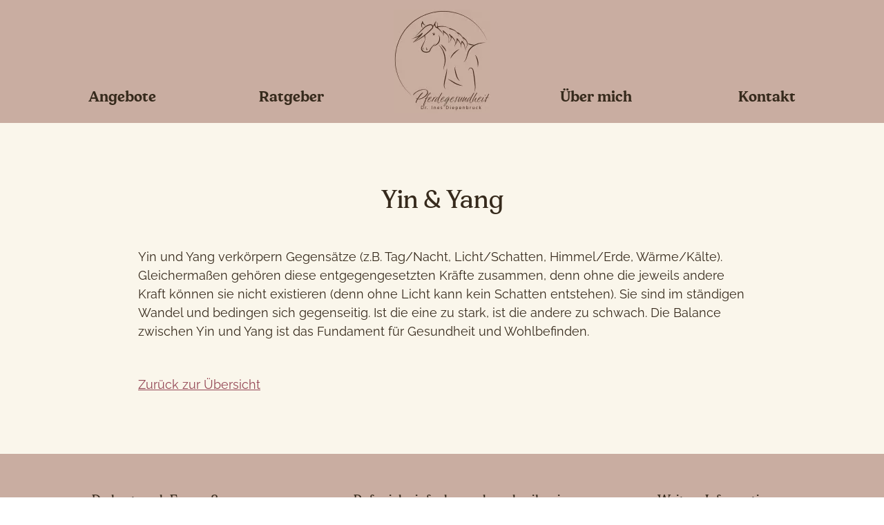

--- FILE ---
content_type: text/html; charset=UTF-8
request_url: https://id-pferdegesundheit.de/lexikon/yin-yang
body_size: 4880
content:
<!DOCTYPE html>
<html lang="de">
<head>
<meta charset="UTF-8">
<title>Yin &amp; Yang</title>
<base href="https://id-pferdegesundheit.de/">
<meta name="robots" content="index,follow">
<meta name="description" content="">
<meta name="generator" content="Contao Open Source CMS">
<link rel="canonical" href="https://id-pferdegesundheit.de/lexikon/yin-yang">
<link rel="stylesheet" href="assets/css/layout.min.css,colorbox.min.css,theme-styles.min.scss-b5a92f2c.css"><script src="assets/js/jquery.min.js-c31f118d.js"></script><meta property="og:type" content="article"><meta property="article:modified_time" content="2023-10-17T18:07:00"><meta property="article:published_time" content="2023-11-24T18:07:00"><meta property="og:locale" content="de_DE"><meta property="og:url" content="https://id-pferdegesundheit.de/lexikon/yin-yang"><meta name="twitter:card" content="summary_large_image">
<script>var _paq=window._paq=window._paq||[];_paq.push(['trackPageView']);_paq.push(['enableLinkTracking']);(function(){var u='https://matomo.id-pferdegesundheit.de/';_paq.push(['setTrackerUrl',u+'matomo.php']);_paq.push(['setSiteId',1]);var d=document,g=d.createElement('script'),s=d.getElementsByTagName('script')[0];g.async=!0;g.defer=!0;g.src=u+'matomo.js';s.parentNode.insertBefore(g,s)})()</script>
<meta name="viewport" content="width=device-width,initial-scale=1.0">
<link href="/files/theme/fonts/fontawesome/css/all.min.css" rel="stylesheet">
<link rel="apple-touch-icon" sizes="180x180" href="/files/theme/favicons/apple-touch-icon.png">
<link rel="icon" type="image/png" sizes="32x32" href="/files/theme/favicons/favicon-32x32.png">
<link rel="icon" type="image/png" sizes="16x16" href="/files/theme/favicons/favicon-16x16.png">
<link rel="manifest" href="/files/theme/favicons/site.webmanifest">
<link rel="shortcut icon" href="/files/theme/favicons/favicon.ico">
<meta name="msapplication-TileColor" content="#da532c">
<meta name="msapplication-config" content="/files/theme/favicons/browserconfig.xml">
<meta name="theme-color" content="#ffffff">
</head>
<body id="top" class="standard">
<div id="wrapper">
<header id="header">
<div class="inside">
<div class="backdrop"></div>
<a class="invisible" href="lexikon/yin-yang#main" title="Direkt zum Inhalt">Direkt zum Inhalt</a>
<button class="nav-main-toggler nav-main-toggler-btn" aria-label="Hauptnavigation">
<span class="nav-main-toggler-line" aria-hidden="true"></span>
</button>
<!-- indexer::stop -->
<nav class="mod_navigation nav-main1 nav-main-mobile block">
<a href="lexikon/yin-yang#skipNavigation2" class="invisible">Navigation überspringen</a>
<ul class="level_1">
<li class="submenu nav-main1 empty sibling first"><a href="angebote/akupunktur-pferd" title="Angebote" class="submenu nav-main1 empty sibling first" aria-haspopup="true">Angebote</a>
<ul class="level_2">
<li class="akupunktur first"><a href="angebote/akupunktur-pferd" title="id-pferdegesundheit - Akupunktur für dein Pferd" class="akupunktur first">Akupunktur</a></li>
<li class="bewegungsakupunktur"><a href="angebote/bewegungsakupunktur-pferd" title="id-pferdegesundheit - Bewegungsakupunktur für dein Pferd" class="bewegungsakupunktur">Bewegungsakupunktur</a></li>
<li class="massage-taping last"><a href="angebote/massage-pferdetaping" title="id-pferdegesundheit - Massage und Pferdetaping" class="massage-taping last">Massage und Taping</a></li>
</ul>
</li>
<li class="nav-main1 sibling"><a href="ratgeber" title="Ratgeber zur Pferdegesundheit" class="nav-main1 sibling">Ratgeber</a></li>
<li class="nav-main2 about sibling"><a href="dr-ines-diepenbruck" title="id-pferdegesundheit - Dr. Ines Diepenbruck" class="nav-main2 about sibling">Über mich</a></li>
<li class="nav-main2 sibling last"><a href="kontakt" title="id-pferdegesundheit - Kontakt" class="nav-main2 sibling last">Kontakt</a></li>
</ul>
<span id="skipNavigation2" class="invisible"></span>
</nav>
<!-- indexer::continue -->
<div class="logo"><div class="ce_hyperlink block">
<figure class="image_container">
<a href="./" title="Home" class="hyperlink_img">
<picture>
<source srcset="assets/images/e/logo-466a03f9.webp 1x, assets/images/5/logo-9acbce80.webp 2x, assets/images/0/logo-689178eb.webp 3x, assets/images/9/logo-f65fef17.webp 4x" media="(max-width: 880px)" type="image/webp" width="84" height="90">
<source srcset="assets/images/3/logo-4af40e30.png 1x, assets/images/7/logo-c63c0a38.png 2x, assets/images/9/logo-299b8972.png 3x, assets/images/9/logo-7d9116df.png 4x" media="(max-width: 880px)" width="84" height="90">
<source srcset="assets/images/1/logo-10375200.webp 1x, assets/images/c/logo-f01e69e9.webp 2x, assets/images/c/logo-b5144a16.webp 3x, assets/images/a/logo-0ccf27d4.webp 4x" type="image/webp" width="140" height="150">
<img src="assets/images/5/logo-013b43e1.png" srcset="assets/images/5/logo-013b43e1.png 1x, assets/images/b/logo-f014e5c2.png 2x, assets/images/2/logo-a98157dc.png 3x, assets/images/6/logo-79dda009.png 4x" width="140" height="150" alt="Pferdegesundheit Dr. Ines Diepenbruck" title="Pferdegesundheit Dr. Ines Diepenbruck">
</picture>
</a>
</figure>
</div>
</div>
<!-- indexer::stop -->
<nav class="mod_navigation nav-main2 block">
<a href="lexikon/yin-yang#skipNavigation68" class="invisible">Navigation überspringen</a>
<ul class="level_1">
<li class="submenu nav-main1 empty sibling first"><a href="angebote/akupunktur-pferd" title="Angebote" class="submenu nav-main1 empty sibling first" aria-haspopup="true">Angebote</a>
<ul class="level_2">
<li class="akupunktur first"><a href="angebote/akupunktur-pferd" title="id-pferdegesundheit - Akupunktur für dein Pferd" class="akupunktur first">Akupunktur</a></li>
<li class="bewegungsakupunktur"><a href="angebote/bewegungsakupunktur-pferd" title="id-pferdegesundheit - Bewegungsakupunktur für dein Pferd" class="bewegungsakupunktur">Bewegungsakupunktur</a></li>
<li class="massage-taping last"><a href="angebote/massage-pferdetaping" title="id-pferdegesundheit - Massage und Pferdetaping" class="massage-taping last">Massage und Taping</a></li>
</ul>
</li>
<li class="nav-main1 sibling"><a href="ratgeber" title="Ratgeber zur Pferdegesundheit" class="nav-main1 sibling">Ratgeber</a></li>
<li class="nav-main2 about sibling"><a href="dr-ines-diepenbruck" title="id-pferdegesundheit - Dr. Ines Diepenbruck" class="nav-main2 about sibling">Über mich</a></li>
<li class="nav-main2 sibling last"><a href="kontakt" title="id-pferdegesundheit - Kontakt" class="nav-main2 sibling last">Kontakt</a></li>
</ul>
<span id="skipNavigation68" class="invisible"></span>
</nav>
<!-- indexer::continue -->
</div>
</header>
<div id="container">
<main id="main">
<div class="inside">
<div class="mod_article block" id="article-16">
<div class="mod_newsreader block">
<div class="layout_full block">
<h1>Yin & Yang</h1>
<div class="ce_text block">
<p>Yin und Yang verkörpern Gegen&shy;sätze (z.B. Tag/Nacht, Licht/Schatten, Himmel/Erde, Wärme/Kälte). Gleicher&shy;maßen gehören diese entgegen&shy;gesetzten Kräfte zusammen, denn ohne die jeweils andere Kraft können sie nicht existieren (denn ohne Licht kann kein Schatten entstehen). Sie sind im ständigen Wandel und bedingen sich gegen&shy;seitig. Ist die eine zu stark, ist die andere zu schwach. Die Balance zwischen Yin und Yang ist das Fundament für Gesund&shy;heit und Wohl&shy;befinden.</p>
</div>
</div>
<!-- indexer::stop -->
<p class="back"><a href="lexikon-uebersicht" title="Zurück zur Übersicht">Zurück zur Übersicht</a></p>
<!-- indexer::continue -->
</div>
</div>
</div>
</main>
</div>
<footer id="footer">
<div class="inside">
<div class="box-footer"><div class="ce_text fquestions headline block">
<p>Du hast noch Fragen?</p>
</div>
<div class="ce_image footer-img block">
<figure class="image_container">
<picture>
<source srcset="assets/images/8/id-pferdegesundheit-contact-de61dbb4.webp 1x, assets/images/b/id-pferdegesundheit-contact-03409802.webp 2x, assets/images/6/id-pferdegesundheit-contact-36673aad.webp 3x, assets/images/6/id-pferdegesundheit-contact-8e0b6b4e.webp 3.269x" media="(min-width: 820px)" type="image/webp" width="245" height="245">
<source srcset="assets/images/3/id-pferdegesundheit-contact-c6b1823f.jpg 1x, assets/images/b/id-pferdegesundheit-contact-a9eb35ba.jpg 2x, assets/images/2/id-pferdegesundheit-contact-4a630633.jpg 3x, assets/images/6/id-pferdegesundheit-contact-a6018262.jpg 3.269x" media="(min-width: 820px)" width="245" height="245">
<source srcset="assets/images/6/id-pferdegesundheit-contact-86312b8c.webp 1x, assets/images/5/id-pferdegesundheit-contact-bad160f7.webp 2x, assets/images/9/id-pferdegesundheit-contact-a9745438.webp 3x, assets/images/3/id-pferdegesundheit-contact-deeee25c.webp 4x" media="(min-width: 1420px)" type="image/webp" width="160" height="160">
<source srcset="assets/images/4/id-pferdegesundheit-contact-f5f6267e.jpg 1x, assets/images/c/id-pferdegesundheit-contact-61c53a0c.jpg 2x, assets/images/7/id-pferdegesundheit-contact-f13ad88c.jpg 3x, assets/images/3/id-pferdegesundheit-contact-e57b0ba5.jpg 4x" media="(min-width: 1420px)" width="160" height="160">
<source srcset="assets/images/8/id-pferdegesundheit-contact-f4e26929.webp 1x, assets/images/f/id-pferdegesundheit-contact-3e64f1e6.webp 2x, assets/images/9/id-pferdegesundheit-contact-31b26c70.webp 3x, assets/images/f/id-pferdegesundheit-contact-13954a35.webp 4x" type="image/webp" width="200" height="200">
<img src="assets/images/6/id-pferdegesundheit-contact-578525b1.jpg" srcset="assets/images/6/id-pferdegesundheit-contact-578525b1.jpg 1x, assets/images/8/id-pferdegesundheit-contact-4d8ccfb9.jpg 2x, assets/images/0/id-pferdegesundheit-contact-3b137030.jpg 3x, assets/images/b/id-pferdegesundheit-contact-35dcd391.jpg 4x" width="200" height="200" alt="" loading="lazy">
</picture>
</figure>
</div>
<div class="ce_text fcontact headline block">
<p>Ruf mich einfach an oder schreib mir:</p>
</div>
<div class="box-contact">
<div class="link"><img src="/files/theme/img/icon_phone.png" width="28" height="28" alt="" loading="lazy">&nbsp;&nbsp;<a title="Telefon: 0151 / 58 88 10 01" href="tel:+4915158881001">0151 / 58 88 10 01</a></div>
<div class="link"><img src="/files/theme/img/icon_mail.png" width="28" height="28" alt="" loading="lazy">&nbsp;&nbsp;<a title="E-Mail: kontakt@id-pferdegesundheit.de" href="mailto:kontakt@id-pferdegesundheit.de">kontakt@id-pferdegesundheit.de</a></div>
<div class="link"><img src="/files/theme/img/icon_contact.png" width="28" height="28" alt="" loading="lazy">&nbsp;&nbsp;<a title="Kontaktformular" href="/kontakt">Kontaktformular</a></div>
<div class="link external-link"><img src="/files/theme/img/icon_pinterest.png" width="28" height="28" alt="" loading="lazy">&nbsp;&nbsp;<a title="https://www.pinterest.de/inesdiepenbruck" href="https://www.pinterest.de/inesdiepenbruck" target="_blank" rel="noopener">folge mir auf Pinterest</a></div>
<div class="link external-link"><img src="/files/theme/img/icon_instagram.png" width="28" height="28" alt="" loading="lazy">&nbsp;&nbsp;<a title="https://www.instagram.com/inesdiepenbruck" href="https://www.instagram.com/inesdiepenbruck/" target="_blank" rel="noopener">folge mir auf Instagram</a></div>
</div>
<div class="ce_text fnews headline block">
<p>Die beliebtesten Ratgeber-Artikel</p>
</div>
<div class="box-news">
<div class="ce_text news-links block">
<p><a class="hyperlink_txt" title="Ratgeber - Traditionelle Chinesische Medizin (TCM) beim Pferd" href="ratgeber/tcm-pferd">Traditionelle Chinesische Medizin (TCM) beim Pferd</a></p>
<p><a title="Ratgeber-Artikel - Von Holzköpfen und Hasenfüßen - Die fünf Pferdetypen in der TCM" href="ratgeber/tcm-pferdetypen">Von Holzköpfen und Hasenfüßen - Die fünf Pferdetypen in der TCM</a></p>
<p><a title="Ratgeber - Taping für Pferde - Was Tapes beim Pferd bewirken können" href="ratgeber/taping-fuer-pferde">Taping für Pferde - Was Tapes beim Pferd bewirken können</a></p>
<p><a title="Ratgeber - Taping für Pferde: Mehr als nur Muskel&shy;entspannung - so hilft es bei Arthrose &amp; Co." href="ratgeber/taping-fuer-pferde-verletzungen-arthrose-lymphstau">Taping für Pferde: Mehr als nur Muskel&shy;entspannung - so hilft es bei Arthrose &amp; Co.</a></p>
<p><a title="Ratgeber - Massage, Taping &amp; Co - Wann braucht man eigentlich professionelle Unterstützung?" href="ratgeber/pferdetherapie-wann-tierarzt-helfen">Massage, Taping &amp; Co - Wann braucht man eigentlich professionelle Unterstützung?</a></p>
<p>&nbsp;</p>
</div>
</div>
<div class="ce_text finfos headline block">
<p>Weitere Informationen</p>
</div>
<div class="box-infos">
<!-- indexer::stop -->
<nav class="mod_customnav nav-footer block">
<a href="lexikon/yin-yang#skipNavigation61" class="invisible">Navigation überspringen</a>
<ul class="level_1">
<li class="standard first"><a href="impressum" title="Impressum" class="standard first">Impressum</a></li>
<li class="standard"><a href="datenschutzerklaerung" title="Datenschutz" class="standard">Datenschutz</a></li>
<li class="standard"><a href="suche" title="Suche" class="standard">Suche</a></li>
<li class="standard"><a href="sitemap" title="Sitemap" class="standard">Sitemap</a></li>
<li class="last"><a href="lexikon-uebersicht" title="Lexikon" class="last">Lexikon</a></li>
</ul>
<span id="skipNavigation61" class="invisible"></span>
</nav>
<!-- indexer::continue -->
</div>
</div>
<small class="footer-copyright">© Ines Diepenbruck 2026</small>            </div>
</footer>
</div>
<script>$(document).ready(function(){var back_to_top_button=['<a href="#top" class="back-to-top"><i class="fas fa-angle-double-up"></i></a>'].join("");$("body").append(back_to_top_button)
$(".back-to-top").hide();$(function(){$(window).scroll(function(){if($(this).scrollTop()>100){$('.back-to-top').fadeIn()}else{$('.back-to-top').fadeOut()}});$('.back-to-top').click(function(){$('body,html').animate({scrollTop:0},800);return!1})})})</script><script>var backdrop=document.querySelector(".backdrop");var toggleButton=document.querySelector(".nav-main-toggler");var NavMain=document.querySelector(".nav-main-mobile");var NavSubmenu=document.querySelector(".submenu");toggleButton.addEventListener("click",function(){toggleButton.classList.toggle("nav-main-toggler-open");NavMain.classList.toggle("nav-main-mobile-open");backdrop.classList.toggle("backdrop-open")});NavSubmenu.addEventListener("click",function(){NavSubmenu.classList.toggle("submenu-open")});backdrop.addEventListener("click",function(){toggleButton.classList.remove("nav-main-toggler-open");NavMain.classList.remove("nav-main-mobile-open");backdrop.classList.remove("backdrop-open");NavSubmenu.classList.remove("submenu-open")})</script>
<script src="assets/jquery-ui/js/jquery-ui.min.js?v=1.13.2"></script>
<script>jQuery(function($){$(document).accordion({heightStyle:'content',header:'.toggler',collapsible:!0,active:'false',create:function(event,ui){ui.header.addClass('active');$('.toggler').attr('tabindex',0)},activate:function(event,ui){ui.newHeader.addClass('active');ui.oldHeader.removeClass('active');$('.toggler').attr('tabindex',0)}})})</script>
<script src="assets/colorbox/js/colorbox.min.js?v=1.6.4.2"></script>
<script>jQuery(function($){$('a[data-lightbox]').map(function(){$(this).colorbox({loop:!0,current:"Bild {current} von {total}",rel:$(this).attr('data-lightbox'),maxWidth:'99%',maxHeight:'99%',})})})</script>
<script type="application/ld+json">
{
    "@context": "https:\/\/schema.org",
    "@graph": [
        {
            "@type": "WebPage"
        },
        {
            "@id": "#\/schema\/news\/55",
            "@type": "NewsArticle",
            "author": {
                "@type": "Person",
                "name": "Ines Diepenbruck"
            },
            "datePublished": "2023-10-17T18:07:00+02:00",
            "headline": "Yin & Yang",
            "text": "Yin und Yang verkörpern Gegen­sätze (z.B. Tag\/Nacht, Licht\/Schatten, Himmel\/Erde, Wärme\/Kälte). Gleicher­maßen gehören diese entgegen­gesetzten Kräfte zusammen, denn ohne die jeweils andere Kraft können sie nicht existieren (denn ohne Licht kann kein Schatten entstehen). Sie sind im ständigen Wandel und bedingen sich gegen­seitig. Ist die eine zu stark, ist die andere zu schwach. Die Balance zwischen Yin und Yang ist das Fundament für Gesund­heit und Wohl­befinden.",
            "url": "lexikon\/yin-yang"
        }
    ]
}
</script>
<script type="application/ld+json">
{
    "@context": "https:\/\/schema.contao.org",
    "@graph": [
        {
            "@type": "Page",
            "fePreview": false,
            "groups": [],
            "noSearch": true,
            "pageId": 18,
            "protected": false,
            "title": "Yin & Yang"
        }
    ]
}
</script></body>
</html>

--- FILE ---
content_type: text/css
request_url: https://id-pferdegesundheit.de/assets/css/layout.min.css,colorbox.min.css,theme-styles.min.scss-b5a92f2c.css
body_size: 34479
content:
body,form,figure{margin:0;padding:0}img{border:0}header,footer,nav,section,aside,article,figure,figcaption{display:block}body{font-size:100.01%}select,input,textarea{font-size:99%}#container,.inside{position:relative}#main,#left,#right{float:left;position:relative}#main{width:100%}#left{margin-left:-100%}#right{margin-right:-100%}#footer{clear:both}#main .inside{min-height:1px}.ce_gallery>ul,.content-gallery>ul{margin:0;padding:0;overflow:hidden;list-style:none}.ce_gallery>ul li,.content-gallery>ul li{float:left}.ce_gallery>ul li.col_first,.content-gallery>ul li.col_first{clear:left}.float_left,.media--left>figure{float:left}.float_right,.media--right>figure{float:right}.block{overflow:hidden}.media{display:flow-root}.clear,#clear{height:.1px;font-size:.1px;line-height:.1px;clear:both}.invisible{border:0;clip:rect(0 0 0 0);height:1px;margin:-1px;overflow:hidden;padding:0;position:absolute;width:1px}.custom{display:block}#container:after,.custom:after{content:"";display:table;clear:both}
#colorbox,#cboxOverlay,#cboxWrapper{position:absolute;top:0;left:0;z-index:9999;overflow:hidden;-webkit-transform:translate3d(0,0,0)}#cboxWrapper{max-width:none}#cboxOverlay{position:fixed;width:100%;height:100%}#cboxMiddleLeft,#cboxBottomLeft{clear:left}#cboxContent{position:relative}#cboxLoadedContent{overflow:auto;-webkit-overflow-scrolling:touch}#cboxTitle{margin:0}#cboxLoadingOverlay,#cboxLoadingGraphic{position:absolute;top:0;left:0;width:100%;height:100%}#cboxPrevious,#cboxNext,#cboxClose,#cboxSlideshow{cursor:pointer}.cboxPhoto{float:left;margin:auto;border:0;display:block;max-width:none;-ms-interpolation-mode:bicubic}.cboxIframe{width:100%;height:100%;display:block;border:0;padding:0;margin:0}#colorbox,#cboxContent,#cboxLoadedContent{box-sizing:content-box;-moz-box-sizing:content-box;-webkit-box-sizing:content-box}#cboxOverlay{background:#000;opacity:.9;filter:alpha(opacity = 90)}#colorbox{outline:0}#cboxContent{margin-top:20px;background:#000}.cboxIframe{background:#fff}#cboxError{padding:50px;border:1px solid #ccc}#cboxLoadedContent{border:5px solid #000;background:#fff}#cboxTitle{position:absolute;top:-20px;left:0;color:#ccc}#cboxCurrent{position:absolute;top:-20px;right:0;color:#ccc}#cboxLoadingGraphic{background:url(../../assets/colorbox/images/loading.gif) no-repeat center center}#cboxPrevious,#cboxNext,#cboxSlideshow,#cboxClose{border:0;padding:0;margin:0;overflow:visible;width:auto;background:0 0}#cboxPrevious:active,#cboxNext:active,#cboxSlideshow:active,#cboxClose:active{outline:0}#cboxSlideshow{position:absolute;top:-20px;right:90px;color:#fff}#cboxPrevious{position:absolute;top:50%;left:5px;margin-top:-32px;background:url(../../assets/colorbox/images/controls.png) no-repeat top left;width:28px;height:65px;text-indent:-9999px}#cboxPrevious:hover{background-position:bottom left}#cboxNext{position:absolute;top:50%;right:5px;margin-top:-32px;background:url(../../assets/colorbox/images/controls.png) no-repeat top right;width:28px;height:65px;text-indent:-9999px}#cboxNext:hover{background-position:bottom right}#cboxClose{position:absolute;top:5px;right:5px;display:block;background:url(../../assets/colorbox/images/controls.png) no-repeat top center;width:38px;height:19px;text-indent:-9999px}#cboxClose:hover{background-position:bottom center}
@charset "UTF-8";
html{-webkit-box-sizing:border-box;-moz-box-sizing:border-box;box-sizing:border-box}*,*:before,*:after{-webkit-box-sizing:inherit;-moz-box-sizing:inherit;box-sizing:inherit}@font-face{font-family:"raleway";font-style:light;font-weight:350;text-rendering:optimizeSpeed;-webkit-font-smoothing:antialiased;-moz-osx-font-smoothing:grayscale;src:local(""), url("/files/theme/fonts/raleway/raleway-light.woff2") format("woff2"), url("/files/theme/fonts/raleway/raleway-light.woff") format("woff")}@font-face{font-family:"raleway";font-style:normal;font-weight:400;text-rendering:optimizeSpeed;-webkit-font-smoothing:antialiased;-moz-osx-font-smoothing:grayscale;src:local(""), url("/files/theme/fonts/raleway/raleway-regular.woff2") format("woff2"), url("/files/theme/fonts/raleway/raleway-regular.woff") format("woff")}@font-face{font-family:"raleway";font-style:semiboldrw;font-weight:600;text-rendering:optimizeSpeed;-webkit-font-smoothing:antialiased;-moz-osx-font-smoothing:grayscale;src:local(""), url("/files/theme/fonts/raleway/raleway-semibold.woff2") format("woff2"), url("/files/theme/fonts/raleway/raleway-semibold.woff") format("woff")}@font-face{font-family:"get-show";font-style:normal;font-weight:400;text-rendering:optimizeSpeed;-webkit-font-smoothing:antialiased;-moz-osx-font-smoothing:grayscale;src:local(""), url("/files/theme/fonts/get-show/get-show.woff2") format("woff2"), url("/files/theme/fonts/get-show/get-show.woff") format("woff")}@font-face{font-family:"chewie";font-style:thin;font-weight:300;text-rendering:optimizeSpeed;-webkit-font-smoothing:antialiased;-moz-osx-font-smoothing:grayscale;src:local(""), url("/files/theme/fonts/chewie/chewie-thin-webfont.woff2") format("woff2"), url("/files/theme/fonts/chewie/chewie-thin-webfont.woff") format("woff")}@font-face{font-family:"chewie";font-style:regular;font-weight:400;text-rendering:optimizeSpeed;-webkit-font-smoothing:antialiased;-moz-osx-font-smoothing:grayscale;src:local(""), url("/files/theme/fonts/chewie/chewie-regular-webfont.woff2") format("woff2"), url("/files/theme/fonts/chewie/chewie-regular-webfont.woff") format("woff")}@font-face{font-family:"chewie";font-style:medium;font-weight:500;text-rendering:optimizeSpeed;-webkit-font-smoothing:antialiased;-moz-osx-font-smoothing:grayscale;src:local(""), url("/files/theme/fonts/chewie/chewie-medium-webfont.woff2") format("woff2"), url("/files/theme/fonts/chewie/chewie-medium-webfont.woff") format("woff")}@font-face{font-family:"chewie";font-style:semibold;font-weight:700;text-rendering:optimizeSpeed;-webkit-font-smoothing:antialiased;-moz-osx-font-smoothing:grayscale;src:local(""), url("/files/theme/fonts/chewie/chewie-semibold-webfont.woff2") format("woff2"), url("/files/theme/fonts/chewie/chewie-semibold-webfont.woff") format("woff")}@font-face{font-family:"chewie";font-style:bold;font-weight:800;text-rendering:optimizeSpeed;-webkit-font-smoothing:antialiased;-moz-osx-font-smoothing:grayscale;src:local(""), url("/files/theme/fonts/chewie/chewie-bold-webfont.woff2") format("woff2"), url("/files/theme/fonts/chewie/chewie-bold-webfont.woff") format("woff")}html{display:block;overflow:auto;overflow-wrap:break-word;min-height:100%;-webkit-text-size-adjust:100%;scroll-behavior:smooth}body{font-family:raleway, arial, sans-serif;font-weight:400;font-size:1.125rem;line-height:1.6875rem;color:#362A1C;height:100%;margin:0;padding:0}main{display:block}#wrapper{width:100%;max-width:1420px}a[href*="#skip"].invisible:focus{display:inline-block;clip:auto;width:auto;height:auto;margin:0;position:relative}a[href*="#main"].invisible:focus{display:inline-block;clip:auto;width:auto;height:auto;margin:0;top:2rem;left:2rem;color:#362A1C;font-family:chewie, arial, sans-serif;font-weight:800;font-size:1.3125rem}a[href*="#top"].back-to-top{position:fixed;bottom:3.75rem;right:1.25rem;padding:0.5rem 0.4rem;background-color:#944654;color:#FFFFFF;border-radius:2.8rem;text-decoration:none}a[href*="#top"].back-to-top:hover,a[href*="#top"].back-to-top:focus-visible{outline:0;color:#362A1C;text-decoration:none}a[href*="#top"].back-to-top:focus-visible{outline:0.1875rem solid #362A1C;outline-offset:0.125rem;text-decoration:none}@media screen and (min-width:1420px){#wrapper{margin:0 auto}}h1,.h1,h2,.h2,h3,.h3,h4,h5{font-family:chewie, arial, sans-serif;color:#362A1C}h1 span,.h1 span,h2 span,.h2 span,h3 span,.h3 span,h4 span,h5 span{display:inline-block}h1,.h1{font-weight:500;font-size:1.875rem;line-height:2.8125rem}h2:where(:not(.h1)),.h2{font-weight:400;font-size:1.5rem;line-height:2.25rem}h3:where(:not(.h2)),.h3{font-weight:300;font-size:1.3125rem;line-height:1.96875rem}h4{font-weight:400;font-size:1.25rem;line-height:1.875rem}h5{font-weight:400;font-size:1.1875rem;line-height:1.78125rem}b,strong{font-weight:bolder}ul{margin:0}ul li{margin-bottom:1rem}.signature{font-family:get-show, arial, sans-serif;font-size:2rem;line-height:3rem;letter-spacing:0.20625rem;color:#362A1C}@media screen and (min-width:497px){h1,.h1{font-size:2.25rem;line-height:3.375rem}h2:where(:not(.h1)),.h2{font-size:1.625rem;line-height:2.4375rem}h3:where(:not(.h2)),.h3{font-size:1.5rem;line-height:2.25rem}h4{font-size:1.375rem;line-height:2.0625rem}h5{font-size:1.25rem;line-height:1.875rem}}@media screen and (min-width:921px){h2:where(:not(.h1)),.h2{font-size:1.75rem;line-height:2.625rem}h3:where(:not(.h2)),.h3{font-size:1.625rem;line-height:2.4375rem}h4{font-size:1.4375rem;line-height:2.15625rem}h5{font-size:1.3125rem;line-height:1.96875rem}}a{background-color:transparent;color:#944654;font-weight:400;text-decoration:underline;outline:0}a:hover,a:focus-visible{outline:0;color:#944654;text-decoration:underline}a:focus-visible{outline:0.1875rem solid #362A1C;outline-offset:0.125rem;text-decoration:none}.external-link:after{color:#944654;padding-left:0.25rem;font-family:"Font Awesome 5 Free";font-weight:700;content:""}.image_container{line-height:0}img{border-style:none;font-style:italic;vertical-align:middle}img :not(.logo){max-width:100%;width:100%;height:auto}img[width],img[height]{max-width:none}button,input,optgroup,select,textarea{font-family:inherit;font-size:100%;line-height:1.6875rem;margin:0}button,input{overflow:visible}button,select{text-transform:none}button,[type="button"],[type="reset"],[type="submit"]{-webkit-appearance:button}button::-moz-focus-inner,[type="button"]::-moz-focus-inner,[type="reset"]::-moz-focus-inner,[type="submit"]::-moz-focus-inner{border-style:none;padding:0}button:-moz-focusring,[type="button"]:-moz-focusring,[type="reset"]:-moz-focusring,[type="submit"]:-moz-focusring{outline:1px dotted ButtonText}legend{box-sizing:border-box;display:table;max-width:100%;white-space:normal;color:inherit;padding:0}textarea{overflow:auto}[type="checkbox"],[type="radio"]{box-sizing:border-box;padding:0}[type="number"]::-webkit-inner-spin-button,[type="number"]::-webkit-outer-spin-button{height:auto}[type="search"]{-webkit-appearance:textfield;outline-offset:-2px}[type="search"]::-webkit-search-decoration{-webkit-appearance:none}::-webkit-file-upload-button{-webkit-appearance:button;font:inherit}.formbody{padding:0.3rem}fieldset{display:inline-block;padding:0.5rem 1rem}input[type=submit],input[type=text]{--webkit-appearance: none}input,textarea,select{width:100%;margin:0.625rem 0 1.875rem 0;padding:0.5rem;font-size:1.125rem;background-color:#C9ADA1;border:0.0625rem solid #362A1C;border-radius:2px}input:hover,input:focus-visible,textarea:hover,textarea:focus-visible,select:hover,select:focus-visible{outline:0;color:#362A1C;text-decoration:none}input:focus-visible,textarea:focus-visible,select:focus-visible{outline:0.1875rem solid #362A1C;outline-offset:0.125rem;text-decoration:none}.input:not(textarea){line-height:1;height:2.5rem}textarea{height:9.0625rem;resize:vertical}form span.mandatory{display:none}.checkbox_container,.radio_container,.checkbox_matomo{margin:0.625rem 0 1.875rem 0;padding:0;border:none}.checkbox_container input[type="checkbox"],.checkbox_container input[type="radio"],.radio_container input[type="checkbox"],.radio_container input[type="radio"],.checkbox_matomo input[type="checkbox"],.checkbox_matomo input[type="radio"]{appearance:none;background-color:#C9ADA1;margin:0;font:inherit;color:currentColor;width:1.5625rem;height:1.5625rem;border:0.0625rem solid #362A1C;display:grid;place-content:center;cursor:pointer}.checkbox_container input[type="checkbox"]::before,.checkbox_container input[type="radio"]::before,.radio_container input[type="checkbox"]::before,.radio_container input[type="radio"]::before,.checkbox_matomo input[type="checkbox"]::before,.checkbox_matomo input[type="radio"]::before{content:"";width:0.65rem;height:0.65rem;transform:scale(0);transition:120ms transform ease-in-out;box-shadow:inset 1rem 1rem #362A1C;background-color:CanvasText}.checkbox_container input[type="checkbox"]:checked::before,.checkbox_container input[type="radio"]:checked::before,.radio_container input[type="checkbox"]:checked::before,.radio_container input[type="radio"]:checked::before,.checkbox_matomo input[type="checkbox"]:checked::before,.checkbox_matomo input[type="radio"]:checked::before{transform:scale(1)}.checkbox_container input[type="checkbox"]::before,.radio_container input[type="checkbox"]::before,.checkbox_matomo input[type="checkbox"]::before{transform-origin:bottom left;clip-path:polygon(14% 44%, 0 65%, 50% 100%, 100% 16%, 80% 0%, 43% 62%)}.checkbox_container input[type="radio"],.checkbox_container input[type="radio"]::before,.radio_container input[type="radio"],.radio_container input[type="radio"]::before,.checkbox_matomo input[type="radio"],.checkbox_matomo input[type="radio"]::before{border-radius:50%}.checkbox_container label,.radio_container label,.checkbox_matomo label{cursor:pointer}.checkbox_container span,.radio_container span,.checkbox_matomo{display:grid;grid-template-columns:1rem auto;gap:1.5rem;align-items:center;cursor:pointer}button,a.btn-primary,.cookiebar .cc-btn,.taping-guide a,.taping-guide2 a,input[type=button],input[type=submit],input[type=reset]{display:flex;align-items:center;justify-content:center;width:16rem;height:3.4375rem;font-weight:800;font-size:1.25rem;line-height:1.875rem;text-decoration:none;color:#FFFFFF;background:#944654;border:solid 0.04620625rem #FFFFFF;border-radius:0.9375rem;transition:color 0.3s ease 0s;cursor:pointer}button:hover,button:focus-visible,a.btn-primary:hover,a.btn-primary:focus-visible,.cookiebar .cc-btn:hover,.cookiebar .cc-btn:focus-visible,.taping-guide a:hover,.taping-guide a:focus-visible,.taping-guide2 a:hover,.taping-guide2 a:focus-visible,input[type=button]:hover,input[type=button]:focus-visible,input[type=submit]:hover,input[type=submit]:focus-visible,input[type=reset]:hover,input[type=reset]:focus-visible{outline:0;font-size:1.375rem;line-height:1.35rem;color:#362A1C;text-decoration:none}button:focus-visible,a.btn-primary:focus-visible,.cookiebar .cc-btn:focus-visible,.taping-guide a:focus-visible,.taping-guide2 a:focus-visible,input[type=button]:focus-visible,input[type=submit]:focus-visible,input[type=reset]:focus-visible{outline:0.1875rem solid #362A1C;outline-offset:0.125rem;text-decoration:none}.taping-guide2 p{margin-top:0}.box-wrapper{display:flex;justify-content:space-between;flex-wrap:wrap}.faq{padding:1rem 5% 5rem}.faq h3{font-family:raleway, arial, sans-serif;font-size:1.125rem;line-height:1.6875rem;font-weight:800;margin:0}.faq .ce_accordion{border-bottom:1px solid #362A1C}.faq .ce_accordion:first-of-type{border-top:1px solid #362A1C}.faq .ce_accordion .toggler{cursor:pointer;margin:0.5rem 0.2rem;display:flex;gap:0.2rem}.faq .ui-accordion-content p{margin:0 0 0.5rem 3rem}.faq .ui-icon:before{font-family:raleway, arial, sans-serif;font-size:1.75rem;display:inline-block;width:25px;text-align:center;content:"+"}.faq .ui-accordion-header-active .ui-icon:before{content:"-"}@media screen and (min-width:497px){.faq .ce_accordion .toggler{margin:0.5rem;gap:0.5rem}.faq .ui-accordion-content p{margin:0 0 0.5rem 4rem}}@media screen and (min-width:750px){.faq{padding-top:1rem;padding-bottom:5rem}.faq .ce_accordion .toggler{gap:0.75rem}.faq .ui-accordion-content p{margin:0 0.5rem 0.5rem 5rem}}@media screen and (min-width:921px){.faq .ce_accordion .toggler{gap:1rem}}#header .inside{position:relative;z-index:2;background-color:#C9ADA1;height:7.625rem}#header .inside .logo{line-height:0;position:absolute;top:50%;left:50%;transform:translate(-50%, -50%)}#header-user .inside{position:relative;background-color:#C9ADA1;padding:1rem 1rem;margin:1.5rem 5%;z-index:1}@media screen and (min-width:497px){#header-user .inside{margin:2rem 10%}}@media screen and (min-width:881px){#header .inside{height:11.125rem;padding:0 7% 0 7%;display:grid;grid-auto-columns:1fr;align-items:end;grid-template-areas:"nav1 nav1 logo logo nav2 nav2"}#header .inside nav.nav-main1{grid-area:nav1;padding-bottom:1.375rem}#header .inside .logo{grid-area:logo;text-align:center}#header .inside nav.nav-main2{grid-area:nav2;padding-bottom:1.375rem}}@media screen and (min-width:1100px){#header .inside{padding:0 10% 0 10%}#header-user .inside{margin:2rem 15%}}@media screen and (min-width:1420px){#header .inside{padding:0 15% 0 15%}#header-user .inside{margin:2rem 20%}}.news.overview .ce_image{margin:10rem auto 0;text-align:center}.news.overview .first-img{margin-top:4rem}.news.overview h2{text-align:center;margin-bottom:3rem}.news.overview .signature{margin-top:-1rem}.news.overview .ce_hyperlink{margin:1.5rem auto;max-width:43rem}@media screen and (min-width:921px){.news-tertiary{margin:0 5%}}.news-tertiary .box-tertiary{padding:1.125rem 5%}@media screen and (min-width:497px){.news-tertiary .box-tertiary{padding:3.125rem 10%}}@media screen and (min-width:921px){.news-tertiary .box-tertiary{padding:3.125rem 7.75%}}@media screen and (min-width:1420px){.news-tertiary .box-tertiary{padding:3.75rem 11.125%}}.news-pad-top{padding:3.125rem 5% 1.125rem}@media screen and (min-width:497px){.news-pad-top{padding:3.125rem 10% 1.125rem}}@media screen and (min-width:921px){.news-pad-top{padding:3.75rem 12% 1.125rem}}@media screen and (min-width:1420px){.news-pad-top{padding:4.375rem 15% 1.125rem}}.news-pad-top2{padding:3.125rem 5% 0}@media screen and (min-width:497px){.news-pad-top2{padding:3.125rem 10% 0}}@media screen and (min-width:921px){.news-pad-top2{padding:3.75rem 12% 0}}@media screen and (min-width:1420px){.news-pad-top2{padding:4.375rem 15% 0}}.news-pad-bot{padding:1.125rem 5% 3.125rem}@media screen and (min-width:497px){.news-pad-bot{padding:1.125rem 10% 3.125rem}}@media screen and (min-width:921px){.news-pad-bot{padding:1.125rem 12% 3.75rem}}@media screen and (min-width:1420px){.news-pad-bot{padding:1.125rem 15% 3.75rem}}.news-pad-top-bot{padding:1.125rem 5%}@media screen and (min-width:497px){.news-pad-top-bot{padding:1.125rem 10%}}@media screen and (min-width:921px){.news-pad-top-bot{padding:1.125rem 12%}}@media screen and (min-width:1420px){.news-pad-top-bot{padding:1.125rem 15%}}.news-pad-notop-bot{padding:0 5% 1.125rem}@media screen and (min-width:497px){.news-pad-notop-bot{padding:0 10% 1.125rem}}@media screen and (min-width:921px){.news-pad-notop-bot{padding:0 12% 1.125rem}}@media screen and (min-width:1420px){.news-pad-notop-bot{padding:0 15% 1.125rem}}.news-pad-notop-bot2{padding:0 5% 3.125rem}@media screen and (min-width:497px){.news-pad-notop-bot2{padding:0 10% 3.125rem}}@media screen and (min-width:921px){.news-pad-notop-bot2{padding:0 12% 3.75rem}}@media screen and (min-width:1420px){.news-pad-notop-bot2{padding:0 15% 3.75rem}}.news-pad-top-bot2{padding:1.125rem 5% 3.125rem}@media screen and (min-width:497px){.news-pad-top-bot2{padding:1.125rem 10% 3.125rem}}@media screen and (min-width:921px){.news-pad-top-bot2{padding:1.125rem 12% 3.75rem}}@media screen and (min-width:1420px){.news-pad-top-bot2{padding:1.125rem 15% 3.75rem}}.news-pad-top-nobot{padding:1.125rem 5% 0}@media screen and (min-width:497px){.news-pad-top-nobot{padding:1.125rem 10% 0}}@media screen and (min-width:921px){.news-pad-top-nobot{padding:1.125rem 12% 0}}@media screen and (min-width:1420px){.news-pad-top-nobot{padding:1.125rem 15% 0}}.news-pad-notop-nobot{padding:0 5%}@media screen and (min-width:497px){.news-pad-notop-nobot{padding:0 10%}}@media screen and (min-width:921px){.news-pad-notop-nobot{padding:0 12%}}@media screen and (min-width:1420px){.news-pad-notop-nobot{padding:0 15%}}.news{padding:3.125rem 5%}@media screen and (min-width:497px){.news{padding:3.125rem 10%}}@media screen and (min-width:921px){.news{padding:3.75rem 12%}}@media screen and (min-width:1420px){.news{padding:4.375rem 15% 3.75rem}}.news-block.block-quote{padding-top:12.5rem;position:relative;isolation:isolate}@media screen and (min-width:451px){.news-block.block-quote{padding-top:14.5rem}}@media screen and (min-width:731px){.news-block.block-quote{padding-top:5rem}}.news,.news-block,.news-tertiary{background-color:#FAF6EB}.news p.h1,.news-block p.h1,.news-tertiary p.h1{margin-bottom:0}.news .p1000,.news-block .p1000,.news-tertiary .p1000{font-family:chewie, arial, sans-serif}@media screen and (min-width:1001px){.news .p1000,.news-block .p1000,.news-tertiary .p1000{display:none}}.news .ulnopad ul,.news-block .ulnopad ul,.news-tertiary .ulnopad ul{padding-left:1rem}.news .ulnopad ul li:last-of-type,.news-block .ulnopad ul li:last-of-type,.news-tertiary .ulnopad ul li:last-of-type{margin-bottom:0}.news .quote,.news-block .quote,.news-tertiary .quote{margin-bottom:2rem;padding:6rem 1.5rem 1.5rem;position:relative;isolation:isolate}.news .quote::before,.news-block .quote::before,.news-tertiary .quote::before{color:#E3F3E3;font-size:7rem;position:absolute;top:7rem;left:0.5rem;z-index:-1}.news .quote::after,.news-block .quote::after,.news-tertiary .quote::after{color:#E3F3E3;font-size:7rem;position:absolute;bottom:-0.5rem;right:0.5rem;z-index:-1}.news .quote-img,.news-block .quote-img,.news-tertiary .quote-img{position:absolute;top:2rem;left:12%;z-index:1}.news .cta,.news-block .cta,.news-tertiary .cta{margin-top:3rem}.news .goback,.news-block .goback,.news-tertiary .goback{margin-top:2rem}.news .box.space01,.news-block .box.space01,.news-tertiary .box.space01{margin:0 0 1rem}.news .box.space03,.news-block .box.space03,.news-tertiary .box.space03{margin:0 0 3rem}.news .box.space11,.news-block .box.space11,.news-tertiary .box.space11{margin:1rem 0}.news .box.space12,.news-block .box.space12,.news-tertiary .box.space12{margin:1rem 0 2rem}.news .box.space13,.news-block .box.space13,.news-tertiary .box.space13{margin:1rem 0 3rem}.news .box .ce_headline,.news .box-icon .ce_headline,.news-block .box .ce_headline,.news-block .box-icon .ce_headline,.news-tertiary .box .ce_headline,.news-tertiary .box-icon .ce_headline{grid-area:header}.news .box .text1,.news .box-icon .text1,.news-block .box .text1,.news-block .box-icon .text1,.news-tertiary .box .text1,.news-tertiary .box-icon .text1{grid-area:txt1}.news .box .text2,.news .box-icon .text2,.news-block .box .text2,.news-block .box-icon .text2,.news-tertiary .box .text2,.news-tertiary .box-icon .text2{grid-area:txt2}.news .box .text3,.news .box-icon .text3,.news-block .box .text3,.news-block .box-icon .text3,.news-tertiary .box .text3,.news-tertiary .box-icon .text3{grid-area:txt3}.news .box .text4,.news .box-icon .text4,.news-block .box .text4,.news-block .box-icon .text4,.news-tertiary .box .text4,.news-tertiary .box-icon .text4{grid-area:txt4}.news .box .text5,.news .box-icon .text5,.news-block .box .text5,.news-block .box-icon .text5,.news-tertiary .box .text5,.news-tertiary .box-icon .text5{grid-area:txt5}.news .box .text6,.news .box-icon .text6,.news-block .box .text6,.news-block .box-icon .text6,.news-tertiary .box .text6,.news-tertiary .box-icon .text6{grid-area:txt6}.news .box .text1:where(:not(.mtopbot1)),.news .box .text2:where(:not(.mtopbot1)),.news .box .text3,.news .box .text4,.news .box .text5,.news .box .text6,.news .box-icon .text1:where(:not(.mtopbot1)),.news .box-icon .text2:where(:not(.mtopbot1)),.news .box-icon .text3,.news .box-icon .text4,.news .box-icon .text5,.news .box-icon .text6,.news-block .box .text1:where(:not(.mtopbot1)),.news-block .box .text2:where(:not(.mtopbot1)),.news-block .box .text3,.news-block .box .text4,.news-block .box .text5,.news-block .box .text6,.news-block .box-icon .text1:where(:not(.mtopbot1)),.news-block .box-icon .text2:where(:not(.mtopbot1)),.news-block .box-icon .text3,.news-block .box-icon .text4,.news-block .box-icon .text5,.news-block .box-icon .text6,.news-tertiary .box .text1:where(:not(.mtopbot1)),.news-tertiary .box .text2:where(:not(.mtopbot1)),.news-tertiary .box .text3,.news-tertiary .box .text4,.news-tertiary .box .text5,.news-tertiary .box .text6,.news-tertiary .box-icon .text1:where(:not(.mtopbot1)),.news-tertiary .box-icon .text2:where(:not(.mtopbot1)),.news-tertiary .box-icon .text3,.news-tertiary .box-icon .text4,.news-tertiary .box-icon .text5,.news-tertiary .box-icon .text6{margin-top:1rem}.news .box .text1:where(:not(.mtopbot1)) p:first-of-type,.news .box .text2:where(:not(.mtopbot1)) p:first-of-type,.news .box .text3 p:first-of-type,.news .box .text4 p:first-of-type,.news .box .text5 p:first-of-type,.news .box .text6 p:first-of-type,.news .box-icon .text1:where(:not(.mtopbot1)) p:first-of-type,.news .box-icon .text2:where(:not(.mtopbot1)) p:first-of-type,.news .box-icon .text3 p:first-of-type,.news .box-icon .text4 p:first-of-type,.news .box-icon .text5 p:first-of-type,.news .box-icon .text6 p:first-of-type,.news-block .box .text1:where(:not(.mtopbot1)) p:first-of-type,.news-block .box .text2:where(:not(.mtopbot1)) p:first-of-type,.news-block .box .text3 p:first-of-type,.news-block .box .text4 p:first-of-type,.news-block .box .text5 p:first-of-type,.news-block .box .text6 p:first-of-type,.news-block .box-icon .text1:where(:not(.mtopbot1)) p:first-of-type,.news-block .box-icon .text2:where(:not(.mtopbot1)) p:first-of-type,.news-block .box-icon .text3 p:first-of-type,.news-block .box-icon .text4 p:first-of-type,.news-block .box-icon .text5 p:first-of-type,.news-block .box-icon .text6 p:first-of-type,.news-tertiary .box .text1:where(:not(.mtopbot1)) p:first-of-type,.news-tertiary .box .text2:where(:not(.mtopbot1)) p:first-of-type,.news-tertiary .box .text3 p:first-of-type,.news-tertiary .box .text4 p:first-of-type,.news-tertiary .box .text5 p:first-of-type,.news-tertiary .box .text6 p:first-of-type,.news-tertiary .box-icon .text1:where(:not(.mtopbot1)) p:first-of-type,.news-tertiary .box-icon .text2:where(:not(.mtopbot1)) p:first-of-type,.news-tertiary .box-icon .text3 p:first-of-type,.news-tertiary .box-icon .text4 p:first-of-type,.news-tertiary .box-icon .text5 p:first-of-type,.news-tertiary .box-icon .text6 p:first-of-type{margin-top:0}.news .box .text1:where(:not(.mtopbot1)) p:last-of-type,.news .box .text2:where(:not(.mtopbot1)) p:last-of-type,.news .box .text3 p:last-of-type,.news .box .text4 p:last-of-type,.news .box .text5 p:last-of-type,.news .box .text6 p:last-of-type,.news .box-icon .text1:where(:not(.mtopbot1)) p:last-of-type,.news .box-icon .text2:where(:not(.mtopbot1)) p:last-of-type,.news .box-icon .text3 p:last-of-type,.news .box-icon .text4 p:last-of-type,.news .box-icon .text5 p:last-of-type,.news .box-icon .text6 p:last-of-type,.news-block .box .text1:where(:not(.mtopbot1)) p:last-of-type,.news-block .box .text2:where(:not(.mtopbot1)) p:last-of-type,.news-block .box .text3 p:last-of-type,.news-block .box .text4 p:last-of-type,.news-block .box .text5 p:last-of-type,.news-block .box .text6 p:last-of-type,.news-block .box-icon .text1:where(:not(.mtopbot1)) p:last-of-type,.news-block .box-icon .text2:where(:not(.mtopbot1)) p:last-of-type,.news-block .box-icon .text3 p:last-of-type,.news-block .box-icon .text4 p:last-of-type,.news-block .box-icon .text5 p:last-of-type,.news-block .box-icon .text6 p:last-of-type,.news-tertiary .box .text1:where(:not(.mtopbot1)) p:last-of-type,.news-tertiary .box .text2:where(:not(.mtopbot1)) p:last-of-type,.news-tertiary .box .text3 p:last-of-type,.news-tertiary .box .text4 p:last-of-type,.news-tertiary .box .text5 p:last-of-type,.news-tertiary .box .text6 p:last-of-type,.news-tertiary .box-icon .text1:where(:not(.mtopbot1)) p:last-of-type,.news-tertiary .box-icon .text2:where(:not(.mtopbot1)) p:last-of-type,.news-tertiary .box-icon .text3 p:last-of-type,.news-tertiary .box-icon .text4 p:last-of-type,.news-tertiary .box-icon .text5 p:last-of-type,.news-tertiary .box-icon .text6 p:last-of-type{margin-bottom:0}.news .box .ce_image,.news .box-icon .ce_image,.news-block .box .ce_image,.news-block .box-icon .ce_image,.news-tertiary .box .ce_image,.news-tertiary .box-icon .ce_image{grid-area:img;margin:auto}.news .box-icon,.news-block .box-icon,.news-tertiary .box-icon{margin-bottom:1rem;display:grid;column-gap:0.5rem;grid-auto-columns:max-content 1fr;grid-template-areas:"img header" "txt1 txt1"}.news .box-icon .ce_headline,.news-block .box-icon .ce_headline,.news-tertiary .box-icon .ce_headline{margin:auto 0}.news .box-icon .text1 ul,.news-block .box-icon .text1 ul,.news-tertiary .box-icon .text1 ul{padding-left:1rem}.news .box-tertiary h2,.news .box-tertiary h3,.news-block .box-tertiary h2,.news-block .box-tertiary h3,.news-tertiary .box-tertiary h2,.news-tertiary .box-tertiary h3{margin-top:0.5rem}.news .vp0rt1 .text1,.news .vp0rt1 .text3,.news-block .vp0rt1 .text1,.news-block .vp0rt1 .text3,.news-tertiary .vp0rt1 .text1,.news-tertiary .vp0rt1 .text3{margin-top:0}.news .vp0rt1 .ce_image,.news-block .vp0rt1 .ce_image,.news-tertiary .vp0rt1 .ce_image{margin-top:1rem}.news .vp0rt2 .text2,.news-block .vp0rt2 .text2,.news-tertiary .vp0rt2 .text2{margin-bottom:1rem}.news .vp0rt3 .text1,.news-block .vp0rt3 .text1,.news-tertiary .vp0rt3 .text1{margin-top:0;margin-bottom:1rem}@media screen and (min-width:250px){.news .vp250rt1g .box,.news-block .vp250rt1g .box,.news-tertiary .vp250rt1g .box{display:grid;column-gap:2rem;grid-auto-columns:1fr max-content;grid-template-areas:"header header" "txt1 img" "txt2 txt2" "txt3 txt3" "txt4 txt4" "txt5 txt5" "txt6 txt6"}.news .vp250rt1g .box .ce_headline,.news-block .vp250rt1g .box .ce_headline,.news-tertiary .vp250rt1g .box .ce_headline{margin:1.2rem 0}.news .vp250rt1g .box .text1,.news-block .vp250rt1g .box .text1,.news-tertiary .vp250rt1g .box .text1{margin:auto 0}}@media screen and (min-width:333px){.news .quote.q1,.news-block .quote.q1,.news-tertiary .quote.q1{padding-bottom:2.5rem}}@media screen and (min-width:342px){.news .quote.q1,.news-block .quote.q1,.news-tertiary .quote.q1{padding-bottom:1.5rem}}@media screen and (min-width:363px){.news .vp363rt2 .box,.news-block .vp363rt2 .box,.news-tertiary .vp363rt2 .box{grid-template-areas:"header header" "txt1 img" "txt2 img" "txt3 txt3" "txt4 txt4" "txt5 txt5" "txt6 txt6"}.news .vp363rt2 .box .ce_headline,.news-block .vp363rt2 .box .ce_headline,.news-tertiary .vp363rt2 .box .ce_headline{margin:1.2rem 0}.news .vp363rt2 .box .text1,.news-block .vp363rt2 .box .text1,.news-tertiary .vp363rt2 .box .text1{margin:auto 0 1rem}.news .vp363rt2 .box .text2,.news-block .vp363rt2 .box .text2,.news-tertiary .vp363rt2 .box .text2{margin:0 0 auto}}@media screen and (min-width:388px){.news .vp388rt12 .box,.news-block .vp388rt12 .box,.news-tertiary .vp388rt12 .box{grid-template-areas:"header header" "txt1 txt1" "txt2 img" "txt3 txt3" "txt4 txt4" "txt5 txt5" "txt6 txt6"}.news .vp388rt12 .box .ce_headline,.news-block .vp388rt12 .box .ce_headline,.news-tertiary .vp388rt12 .box .ce_headline{margin:1.2rem 0}.news .vp388rt12 .box .text1,.news-block .vp388rt12 .box .text1,.news-tertiary .vp388rt12 .box .text1{margin:auto 0}}@media screen and (min-width:403px){.news .vp403lt1g .box,.news-block .vp403lt1g .box,.news-tertiary .vp403lt1g .box{display:grid;column-gap:2rem;grid-auto-columns:max-content 1fr;margin:0 0 3rem;grid-template-areas:"header header" "img txt1" "txt2 txt2" "txt3 txt3" "txt4 txt4" "txt5 txt5" "txt6 txt6"}.news .vp403lt1g .box .ce_headline,.news-block .vp403lt1g .box .ce_headline,.news-tertiary .vp403lt1g .box .ce_headline{margin:1.2rem 0}.news .vp403lt1g .box .text1,.news-block .vp403lt1g .box .text1,.news-tertiary .vp403lt1g .box .text1{margin:auto 0}}@media screen and (min-width:408px){.news .vp408lt1g .box,.news-block .vp408lt1g .box,.news-tertiary .vp408lt1g .box{display:grid;column-gap:2rem;grid-auto-columns:max-content 1fr;margin:2rem 0 0;grid-template-areas:"header header" "img txt1" "txt2 txt2" "txt3 txt3" "txt4 txt4" "txt5 txt5" "txt6 txt6"}.news .vp408lt1g .box .ce_headline,.news-block .vp408lt1g .box .ce_headline,.news-tertiary .vp408lt1g .box .ce_headline{margin:1.2rem 0}.news .vp408lt1g .box .text1,.news-block .vp408lt1g .box .text1,.news-tertiary .vp408lt1g .box .text1{margin:auto 0}}@media screen and (min-width:440px){.news .vp440rt1g .box,.news-block .vp440rt1g .box,.news-tertiary .vp440rt1g .box{display:grid;column-gap:2rem;grid-auto-columns:1fr max-content;grid-template-areas:"header header" "txt1 img" "txt2 txt2" "txt3 txt3" "txt4 txt4" "txt5 txt5" "txt6 txt6"}.news .vp440rt1g .box .ce_headline,.news-block .vp440rt1g .box .ce_headline,.news-tertiary .vp440rt1g .box .ce_headline{margin:1.2rem 0}.news .vp440rt1g .box .text1,.news-block .vp440rt1g .box .text1,.news-tertiary .vp440rt1g .box .text1{margin:auto 0}}@media screen and (min-width:444px){.news .vp444lt1g .box,.news-block .vp444lt1g .box,.news-tertiary .vp444lt1g .box{display:grid;column-gap:2rem;grid-auto-columns:max-content 1fr;grid-template-areas:"header header" "img txt1" "txt2 txt2" "txt3 txt3" "txt4 txt4" "txt5 txt5" "txt6 txt6"}.news .vp444lt1g .box .ce_headline,.news-block .vp444lt1g .box .ce_headline,.news-tertiary .vp444lt1g .box .ce_headline{margin:1.2rem 0}.news .vp444lt1g .box .text1,.news-block .vp444lt1g .box .text1,.news-tertiary .vp444lt1g .box .text1{margin:auto 0}}@media screen and (min-width:459px){.news .vp459lt1g .box,.news-block .vp459lt1g .box,.news-tertiary .vp459lt1g .box{display:grid;column-gap:2rem;grid-auto-columns:max-content 1fr;grid-template-areas:"header header" "img txt1" "txt2 txt2" "txt3 txt3" "txt4 txt4" "txt5 txt5" "txt6 txt6"}.news .vp459lt1g .box .ce_headline,.news-block .vp459lt1g .box .ce_headline,.news-tertiary .vp459lt1g .box .ce_headline{margin:1.2rem 0}.news .vp459lt1g .box .text1,.news-block .vp459lt1g .box .text1,.news-tertiary .vp459lt1g .box .text1{margin:auto 0}}@media screen and (min-width:466px){.news .quote.q1,.news-block .quote.q1,.news-tertiary .quote.q1{padding-bottom:2.5rem}}@media screen and (min-width:482px){.news .quote.q1,.news-block .quote.q1,.news-tertiary .quote.q1{padding-bottom:1.5rem}}@media screen and (min-width:497px){.news .quote-img,.news-block .quote-img,.news-tertiary .quote-img{left:15%}}@media screen and (min-width:510px){.news .vp510lt1g .box,.news-block .vp510lt1g .box,.news-tertiary .vp510lt1g .box{display:grid;column-gap:2rem;grid-auto-columns:max-content 1fr;grid-template-areas:"header header" "img txt1" "txt2 txt2" "txt3 txt3" "txt4 txt4" "txt5 txt5" "txt6 txt6"}.news .vp510lt1g .box .ce_headline,.news-block .vp510lt1g .box .ce_headline,.news-tertiary .vp510lt1g .box .ce_headline{margin:1.2rem 0}.news .vp510lt1g .box .text1,.news-block .vp510lt1g .box .text1,.news-tertiary .vp510lt1g .box .text1{margin:auto 0}}@media screen and (min-width:525px){.news .quote.q1,.news-block .quote.q1,.news-tertiary .quote.q1{padding-bottom:2.5rem}}@media screen and (min-width:537px){.news .vp537rt1g .box,.news-block .vp537rt1g .box,.news-tertiary .vp537rt1g .box{display:grid;column-gap:2rem;grid-auto-columns:1fr max-content;grid-template-areas:"header header" "txt1 img" "txt2 txt2" "txt3 txt3" "txt4 txt4" "txt5 txt5" "txt6 txt6"}.news .vp537rt1g .box .ce_headline,.news-block .vp537rt1g .box .ce_headline,.news-tertiary .vp537rt1g .box .ce_headline{margin:1.2rem 0}.news .vp537rt1g .box .text1,.news-block .vp537rt1g .box .text1,.news-tertiary .vp537rt1g .box .text1{margin:auto 0}}@media screen and (min-width:542px){.news .quote.q1,.news-block .quote.q1,.news-tertiary .quote.q1{padding-bottom:1.5rem}}@media screen and (min-width:545px){.news .vp545lt1g .box,.news-block .vp545lt1g .box,.news-tertiary .vp545lt1g .box{display:grid;column-gap:2rem;grid-auto-columns:max-content 1fr;grid-template-areas:"header header" "img txt1" "txt2 txt2" "txt3 txt3" "txt4 txt4" "txt5 txt5" "txt6 txt6"}.news .vp545lt1g .box .ce_headline,.news-block .vp545lt1g .box .ce_headline,.news-tertiary .vp545lt1g .box .ce_headline{margin:1.2rem 0}.news .vp545lt1g .box .text1,.news-block .vp545lt1g .box .text1,.news-tertiary .vp545lt1g .box .text1{margin:auto 0}}@media screen and (min-width:545px){.news .vp545lt2g .box,.news-block .vp545lt2g .box,.news-tertiary .vp545lt2g .box{display:grid;column-gap:2rem;grid-auto-columns:max-content 1fr;grid-template-areas:"header header" "img txt1" "img txt2" "txt3 txt3" "txt4 txt4" "txt5 txt5" "txt6 txt6"}.news .vp545lt2g .box .ce_headline,.news-block .vp545lt2g .box .ce_headline,.news-tertiary .vp545lt2g .box .ce_headline{margin:1.2rem 0}.news .vp545lt2g .box .text1,.news-block .vp545lt2g .box .text1,.news-tertiary .vp545lt2g .box .text1{margin:auto 0 1rem}.news .vp545lt2g .box .text2,.news-block .vp545lt2g .box .text2,.news-tertiary .vp545lt2g .box .text2{margin:0 0 auto}}@media screen and (min-width:545px){.news .vp545rt1g .box,.news-block .vp545rt1g .box,.news-tertiary .vp545rt1g .box{display:grid;column-gap:2rem;grid-auto-columns:1fr max-content;grid-template-areas:"header header" "txt1 img" "txt2 txt2" "txt3 txt3" "txt4 txt4" "txt5 txt5" "txt6 txt6"}.news .vp545rt1g .box .ce_headline,.news-block .vp545rt1g .box .ce_headline,.news-tertiary .vp545rt1g .box .ce_headline{margin:1.2rem 0}.news .vp545rt1g .box .text1,.news-block .vp545rt1g .box .text1,.news-tertiary .vp545rt1g .box .text1{margin:auto 0}}@media screen and (min-width:569px){.news .vp569lt2g .box,.news-block .vp569lt2g .box,.news-tertiary .vp569lt2g .box{display:grid;column-gap:2rem;grid-auto-columns:max-content 1fr;grid-template-areas:"header header" "img txt1" "img txt2" "txt3 txt3" "txt4 txt4" "txt5 txt5" "txt6 txt6"}.news .vp569lt2g .box .ce_headline,.news-block .vp569lt2g .box .ce_headline,.news-tertiary .vp569lt2g .box .ce_headline{margin:1.2rem 0}.news .vp569lt2g .box .text1,.news-block .vp569lt2g .box .text1,.news-tertiary .vp569lt2g .box .text1{margin:auto 0 1rem}.news .vp569lt2g .box .text2,.news-block .vp569lt2g .box .text2,.news-tertiary .vp569lt2g .box .text2{margin:0 0 auto}}@media screen and (min-width:576px){.news .vp576lt2 .box,.news-block .vp576lt2 .box,.news-tertiary .vp576lt2 .box{grid-template-areas:"header header" "img txt1" "img txt2" "txt3 txt3" "txt4 txt4" "txt5 txt5" "txt6 txt6"}.news .vp576lt2 .box .ce_headline,.news-block .vp576lt2 .box .ce_headline,.news-tertiary .vp576lt2 .box .ce_headline{margin:1.2rem 0}.news .vp576lt2 .box .text1,.news-block .vp576lt2 .box .text1,.news-tertiary .vp576lt2 .box .text1{margin:auto 0 1rem}.news .vp576lt2 .box .text2,.news-block .vp576lt2 .box .text2,.news-tertiary .vp576lt2 .box .text2{margin:0 0 auto}}@media screen and (min-width:583px){.news .vp583rt1g .box,.news-block .vp583rt1g .box,.news-tertiary .vp583rt1g .box{display:grid;column-gap:2rem;grid-auto-columns:1fr max-content;grid-template-areas:"header header" "txt1 img" "txt2 txt2" "txt3 txt3" "txt4 txt4" "txt5 txt5" "txt6 txt6"}.news .vp583rt1g .box .ce_headline,.news-block .vp583rt1g .box .ce_headline,.news-tertiary .vp583rt1g .box .ce_headline{margin:1.2rem 0}.news .vp583rt1g .box .text1,.news-block .vp583rt1g .box .text1,.news-tertiary .vp583rt1g .box .text1{margin:auto 0}}@media screen and (min-width:584px){.news .vp584lt1g .box,.news-block .vp584lt1g .box,.news-tertiary .vp584lt1g .box{display:grid;column-gap:2rem;grid-auto-columns:max-content 1fr;grid-template-areas:"header header" "img txt1" "txt2 txt2" "txt3 txt3" "txt4 txt4" "txt5 txt5" "txt6 txt6"}.news .vp584lt1g .box .ce_headline,.news-block .vp584lt1g .box .ce_headline,.news-tertiary .vp584lt1g .box .ce_headline{margin:1.2rem 0}.news .vp584lt1g .box .text1,.news-block .vp584lt1g .box .text1,.news-tertiary .vp584lt1g .box .text1{margin:auto 0}}@media screen and (min-width:587px){.news .vp587rt1g .box,.news-block .vp587rt1g .box,.news-tertiary .vp587rt1g .box{display:grid;column-gap:2rem;grid-auto-columns:1fr max-content;grid-template-areas:"header header" "txt1 img" "txt2 txt2" "txt3 txt3" "txt4 txt4" "txt5 txt5" "txt6 txt6"}.news .vp587rt1g .box .ce_headline,.news-block .vp587rt1g .box .ce_headline,.news-tertiary .vp587rt1g .box .ce_headline{margin:1.2rem 0}.news .vp587rt1g .box .text1,.news-block .vp587rt1g .box .text1,.news-tertiary .vp587rt1g .box .text1{margin:auto 0}}@media screen and (min-width:590px){.news .vp590lt12 .box,.news-block .vp590lt12 .box,.news-tertiary .vp590lt12 .box{grid-template-areas:"header header" "txt1 txt1" "img  txt2" "txt3 txt3" "txt4 txt4" "txt5 txt5" "txt6 txt6"}.news .vp590lt12 .box .text1 p,.news-block .vp590lt12 .box .text1 p,.news-tertiary .vp590lt12 .box .text1 p{margin-bottom:1rem}.news .vp590lt12 .box .text2,.news-block .vp590lt12 .box .text2,.news-tertiary .vp590lt12 .box .text2{margin:auto 0}.news .vp590lt12 .box .text3,.news-block .vp590lt12 .box .text3,.news-tertiary .vp590lt12 .box .text3{margin-top:1rem}.news .vp590lt12 .box .ce_headline,.news-block .vp590lt12 .box .ce_headline,.news-tertiary .vp590lt12 .box .ce_headline{margin:1.2rem 0}.news .vp590lt12 .box .text1,.news-block .vp590lt12 .box .text1,.news-tertiary .vp590lt12 .box .text1{margin:auto 0}}@media screen and (min-width:598px){.news .vp598rt1g .box,.news-block .vp598rt1g .box,.news-tertiary .vp598rt1g .box{display:grid;column-gap:2rem;grid-auto-columns:1fr max-content;grid-template-areas:"header header" "txt1 img" "txt2 txt2" "txt3 txt3" "txt4 txt4" "txt5 txt5" "txt6 txt6"}.news .vp598rt1g .box .ce_headline,.news-block .vp598rt1g .box .ce_headline,.news-tertiary .vp598rt1g .box .ce_headline{margin:1.2rem 0}.news .vp598rt1g .box .text1,.news-block .vp598rt1g .box .text1,.news-tertiary .vp598rt1g .box .text1{margin:auto 0}}@media screen and (min-width:603px){.news .vp603rt1g .box,.news-block .vp603rt1g .box,.news-tertiary .vp603rt1g .box{display:grid;column-gap:2rem;grid-auto-columns:1fr max-content;grid-template-areas:"header header" "txt1 img" "txt2 txt2" "txt3 txt3" "txt4 txt4" "txt5 txt5" "txt6 txt6"}.news .vp603rt1g .box .ce_image,.news-block .vp603rt1g .box .ce_image,.news-tertiary .vp603rt1g .box .ce_image{margin-top:auto}.news .vp603rt1g .box .ce_headline,.news-block .vp603rt1g .box .ce_headline,.news-tertiary .vp603rt1g .box .ce_headline{margin:1.2rem 0}.news .vp603rt1g .box .text1,.news-block .vp603rt1g .box .text1,.news-tertiary .vp603rt1g .box .text1{margin:auto 0}}@media screen and (min-width:617px){.news .vp617lt2 .box,.news-block .vp617lt2 .box,.news-tertiary .vp617lt2 .box{grid-template-areas:"header header" "img txt1" "img txt2" "txt3 txt3" "txt4 txt4" "txt5 txt5" "txt6 txt6"}.news .vp617lt2 .box .ce_headline,.news-block .vp617lt2 .box .ce_headline,.news-tertiary .vp617lt2 .box .ce_headline{margin:1.2rem 0}.news .vp617lt2 .box .text1,.news-block .vp617lt2 .box .text1,.news-tertiary .vp617lt2 .box .text1{margin:auto 0 1rem}.news .vp617lt2 .box .text2,.news-block .vp617lt2 .box .text2,.news-tertiary .vp617lt2 .box .text2{margin:0 0 auto}}@media screen and (min-width:621px){.news .vp621rt1g .box,.news-block .vp621rt1g .box,.news-tertiary .vp621rt1g .box{display:grid;column-gap:2rem;grid-auto-columns:1fr max-content;grid-template-areas:"header header" "txt1 img" "txt2 txt2" "txt3 txt3" "txt4 txt4" "txt5 txt5" "txt6 txt6"}.news .vp621rt1g .box .ce_headline,.news-block .vp621rt1g .box .ce_headline,.news-tertiary .vp621rt1g .box .ce_headline{margin:1.2rem 0}.news .vp621rt1g .box .text1,.news-block .vp621rt1g .box .text1,.news-tertiary .vp621rt1g .box .text1{margin:auto 0}}@media screen and (min-width:624px){.news .vp624rht1 .box,.news-block .vp624rht1 .box,.news-tertiary .vp624rht1 .box{margin:1rem 0 0;grid-template-areas:"header img" "txt1 img" "txt2 txt2" "txt3 txt3" "txt4 txt4" "txt5 txt5" "txt6 txt6"}.news .vp624rht1 .box .ce_headline,.news-block .vp624rht1 .box .ce_headline,.news-tertiary .vp624rht1 .box .ce_headline{margin:auto 0 1.2rem 0}.news .vp624rht1 .box .text1,.news-block .vp624rht1 .box .text1,.news-tertiary .vp624rht1 .box .text1{margin:0 0 auto}}@media screen and (min-width:629px){.news .vp629lht1 .box,.news-block .vp629lht1 .box,.news-tertiary .vp629lht1 .box{grid-template-areas:"img header" "img txt1" "txt2 txt2" "txt3 txt3" "txt4 txt4" "txt5 txt5" "txt6 txt6"}.news .vp629lht1 .box .ce_headline,.news-block .vp629lht1 .box .ce_headline,.news-tertiary .vp629lht1 .box .ce_headline{margin:auto 0 1.2rem 0}.news .vp629lht1 .box .text1,.news-block .vp629lht1 .box .text1,.news-tertiary .vp629lht1 .box .text1{margin:0 0 auto}}@media screen and (min-width:629px){.news .vp629rht1 .box,.news-block .vp629rht1 .box,.news-tertiary .vp629rht1 .box{grid-template-areas:"header img" "txt1 img" "txt2 txt2" "txt3 txt3" "txt4 txt4" "txt5 txt5" "txt6 txt6"}.news .vp629rht1 .box .ce_headline,.news-block .vp629rht1 .box .ce_headline,.news-tertiary .vp629rht1 .box .ce_headline{margin:auto 0 1.2rem 0}.news .vp629rht1 .box .text1,.news-block .vp629rht1 .box .text1,.news-tertiary .vp629rht1 .box .text1{margin:0 0 auto}}@media screen and (min-width:630px){.news .vp630lt1g .box,.news-block .vp630lt1g .box,.news-tertiary .vp630lt1g .box{display:grid;column-gap:2rem;grid-auto-columns:max-content 1fr;grid-template-areas:"header header" "img txt1" "txt2 txt2" "txt3 txt3" "txt4 txt4" "txt5 txt5" "txt6 txt6"}.news .vp630lt1g .box .ce_headline,.news-block .vp630lt1g .box .ce_headline,.news-tertiary .vp630lt1g .box .ce_headline{margin:1.2rem 0}.news .vp630lt1g .box .text1,.news-block .vp630lt1g .box .text1,.news-tertiary .vp630lt1g .box .text1{margin:auto 0}}@media screen and (min-width:632px){.news .vp632rht1 .box,.news-block .vp632rht1 .box,.news-tertiary .vp632rht1 .box{grid-template-areas:"header img" "txt1 img" "txt2 txt2" "txt3 txt3" "txt4 txt4" "txt5 txt5" "txt6 txt6"}.news .vp632rht1 .box .ce_headline,.news-block .vp632rht1 .box .ce_headline,.news-tertiary .vp632rht1 .box .ce_headline{margin:auto 0 1.2rem 0}.news .vp632rht1 .box .text1,.news-block .vp632rht1 .box .text1,.news-tertiary .vp632rht1 .box .text1{margin:0 0 auto}}@media screen and (min-width:633px){.news .vp633lt1g .box,.news-block .vp633lt1g .box,.news-tertiary .vp633lt1g .box{display:grid;column-gap:2rem;grid-auto-columns:max-content 1fr;grid-template-areas:"header header" "img txt1" "txt2 txt2" "txt3 txt3" "txt4 txt4" "txt5 txt5" "txt6 txt6"}.news .vp633lt1g .box .ce_headline,.news-block .vp633lt1g .box .ce_headline,.news-tertiary .vp633lt1g .box .ce_headline{margin:1.2rem 0}.news .vp633lt1g .box .text1,.news-block .vp633lt1g .box .text1,.news-tertiary .vp633lt1g .box .text1{margin:auto 0}}@media screen and (min-width:635px){.news .vp635rt1g .box,.news-block .vp635rt1g .box,.news-tertiary .vp635rt1g .box{display:grid;column-gap:2rem;grid-auto-columns:1fr max-content;grid-template-areas:"header header" "txt1 img" "txt2 txt2" "txt3 txt3" "txt4 txt4" "txt5 txt5" "txt6 txt6"}.news .vp635rt1g .box .ce_headline,.news-block .vp635rt1g .box .ce_headline,.news-tertiary .vp635rt1g .box .ce_headline{margin:1.2rem 0}.news .vp635rt1g .box .text1,.news-block .vp635rt1g .box .text1,.news-tertiary .vp635rt1g .box .text1{margin:auto 0}}@media screen and (min-width:635px){.news .vp635lt12 .box,.news-block .vp635lt12 .box,.news-tertiary .vp635lt12 .box{grid-template-areas:"header header" "txt1 txt1" "img  txt2" "txt3 txt3" "txt4 txt4" "txt5 txt5" "txt6 txt6"}.news .vp635lt12 .box .ce_headline,.news-block .vp635lt12 .box .ce_headline,.news-tertiary .vp635lt12 .box .ce_headline{margin:1.2rem 0}.news .vp635lt12 .box .text1,.news-block .vp635lt12 .box .text1,.news-tertiary .vp635lt12 .box .text1{margin:auto 0}}@media screen and (min-width:635px){.news .vp635rt123 .box,.news-block .vp635rt123 .box,.news-tertiary .vp635rt123 .box{grid-template-areas:"header header" "txt1 txt1" "txt2 img" "txt3 img" "txt4 txt4" "txt5 txt5" "txt6 txt6"}.news .vp635rt123 .box .text1,.news-block .vp635rt123 .box .text1,.news-tertiary .vp635rt123 .box .text1{margin-bottom:1rem}.news .vp635rt123 .box .ce_headline,.news-block .vp635rt123 .box .ce_headline,.news-tertiary .vp635rt123 .box .ce_headline{margin:1.2rem 0}.news .vp635rt123 .box .text1,.news-block .vp635rt123 .box .text1,.news-tertiary .vp635rt123 .box .text1{margin:auto 0 1rem}.news .vp635rt123 .box .text2,.news-block .vp635rt123 .box .text2,.news-tertiary .vp635rt123 .box .text2{margin:0 0 auto}}@media screen and (min-width:635px){.news .vp635rht1 .box,.news-block .vp635rht1 .box,.news-tertiary .vp635rht1 .box{grid-template-areas:"header img" "txt1 img" "txt2 txt2" "txt3 txt3" "txt4 txt4" "txt5 txt5" "txt6 txt6"}.news .vp635rht1 .box .ce_headline,.news-block .vp635rht1 .box .ce_headline,.news-tertiary .vp635rht1 .box .ce_headline{margin:auto 0 1.2rem 0}.news .vp635rht1 .box .text1,.news-block .vp635rht1 .box .text1,.news-tertiary .vp635rht1 .box .text1{margin:0 0 auto}}@media screen and (min-width:635px){.news .vp635lt2 .box,.news-block .vp635lt2 .box,.news-tertiary .vp635lt2 .box{grid-template-areas:"header header" "img txt1" "img txt2" "txt3 txt3" "txt4 txt4" "txt5 txt5" "txt6 txt6"}.news .vp635lt2 .box .ce_headline,.news-block .vp635lt2 .box .ce_headline,.news-tertiary .vp635lt2 .box .ce_headline{margin:1.2rem 0}.news .vp635lt2 .box .text1,.news-block .vp635lt2 .box .text1,.news-tertiary .vp635lt2 .box .text1{margin:auto 0 1rem}.news .vp635lt2 .box .text2,.news-block .vp635lt2 .box .text2,.news-tertiary .vp635lt2 .box .text2{margin:0 0 auto}}@media screen and (min-width:644px){.news .vp644lt1g .box,.news-block .vp644lt1g .box,.news-tertiary .vp644lt1g .box{display:grid;column-gap:2rem;grid-auto-columns:max-content 1fr;grid-template-areas:"header header" "img txt1" "txt2 txt2" "txt3 txt3" "txt4 txt4" "txt5 txt5" "txt6 txt6"}.news .vp644lt1g .box .ce_headline,.news-block .vp644lt1g .box .ce_headline,.news-tertiary .vp644lt1g .box .ce_headline{margin:1.2rem 0}.news .vp644lt1g .box .text1,.news-block .vp644lt1g .box .text1,.news-tertiary .vp644lt1g .box .text1{margin:auto 0}}@media screen and (min-width:644px){.news .vp644rt1g .box,.news-block .vp644rt1g .box,.news-tertiary .vp644rt1g .box{display:grid;column-gap:2rem;grid-auto-columns:1fr max-content;grid-template-areas:"header header" "txt1 img" "txt2 txt2" "txt3 txt3" "txt4 txt4" "txt5 txt5" "txt6 txt6"}.news .vp644rt1g .box .ce_headline,.news-block .vp644rt1g .box .ce_headline,.news-tertiary .vp644rt1g .box .ce_headline{margin:1.2rem 0}.news .vp644rt1g .box .text1,.news-block .vp644rt1g .box .text1,.news-tertiary .vp644rt1g .box .text1{margin:auto 0}}@media screen and (min-width:647px){.news .vp647lht2 .box,.news-block .vp647lht2 .box,.news-tertiary .vp647lht2 .box{grid-template-areas:"img header" "img txt1" "img txt2" "txt3 txt3" "txt4 txt4" "txt5 txt5" "txt6 txt6"}.news .vp647lht2 .box .ce_headline,.news-block .vp647lht2 .box .ce_headline,.news-tertiary .vp647lht2 .box .ce_headline{margin:auto 0 1.2rem 0}.news .vp647lht2 .box .text1,.news-block .vp647lht2 .box .text1,.news-tertiary .vp647lht2 .box .text1{margin:0 0 1rem}.news .vp647lht2 .box .text2,.news-block .vp647lht2 .box .text2,.news-tertiary .vp647lht2 .box .text2{margin:0 0 auto}}@media screen and (min-width:652px){.news .box-icon,.news-block .box-icon,.news-tertiary .box-icon{grid-template-areas:"img header" "img txt1"}.news .box-icon .ce_image,.news-block .box-icon .ce_image,.news-tertiary .box-icon .ce_image{margin:0}}@media screen and (min-width:659px){.news .vp659lht1g .box,.news-block .vp659lht1g .box,.news-tertiary .vp659lht1g .box{display:grid;column-gap:2rem;grid-auto-columns:max-content 1fr;grid-template-areas:"header header" "img txt1" "txt2 txt2" "txt3 txt3" "txt4 txt4" "txt5 txt5" "txt6 txt6"}.news .vp659lht1g .box .ce_headline,.news-block .vp659lht1g .box .ce_headline,.news-tertiary .vp659lht1g .box .ce_headline{margin:1.2rem 0}.news .vp659lht1g .box .text1,.news-block .vp659lht1g .box .text1,.news-tertiary .vp659lht1g .box .text1{margin:auto 0}}@media screen and (min-width:659px){.news .vp659lht2 .box,.news-block .vp659lht2 .box,.news-tertiary .vp659lht2 .box{margin-top:4rem;grid-template-areas:"img header" "img txt1" "img txt2" "txt3 txt3" "txt4 txt4" "txt5 txt5" "txt6 txt6"}.news .vp659lht2 .box .ce_headline,.news-block .vp659lht2 .box .ce_headline,.news-tertiary .vp659lht2 .box .ce_headline{margin:auto 0 1.2rem 0}.news .vp659lht2 .box .text1,.news-block .vp659lht2 .box .text1,.news-tertiary .vp659lht2 .box .text1{margin:0 0 1rem}.news .vp659lht2 .box .text2,.news-block .vp659lht2 .box .text2,.news-tertiary .vp659lht2 .box .text2{margin:0 0 auto}}@media screen and (min-width:661px){.news .vp661rt2 .box,.news-block .vp661rt2 .box,.news-tertiary .vp661rt2 .box{margin:0;grid-template-areas:"header header" "txt1 img" "txt2 img" "txt3 txt3" "txt4 txt4" "txt5 txt5" "txt6 txt6"}.news .vp661rt2 .box .ce_headline,.news-block .vp661rt2 .box .ce_headline,.news-tertiary .vp661rt2 .box .ce_headline{margin:1.2rem 0}.news .vp661rt2 .box .text1,.news-block .vp661rt2 .box .text1,.news-tertiary .vp661rt2 .box .text1{margin:auto 0 1rem}.news .vp661rt2 .box .text2,.news-block .vp661rt2 .box .text2,.news-tertiary .vp661rt2 .box .text2{margin:0 0 auto}}@media screen and (min-width:664px){.news .vp664rt2 .box,.news-block .vp664rt2 .box,.news-tertiary .vp664rt2 .box{grid-template-areas:"txt1 txt1" "txt2 img" "txt3 txt3" "txt4 txt4"}.news .vp664rt2 .box .text1,.news-block .vp664rt2 .box .text1,.news-tertiary .vp664rt2 .box .text1{margin-bottom:1rem}.news .vp664rt2 .box .text2,.news-block .vp664rt2 .box .text2,.news-tertiary .vp664rt2 .box .text2{margin:auto}}@media screen and (min-width:665px){.news .vp665rt2 .box,.news-block .vp665rt2 .box,.news-tertiary .vp665rt2 .box{grid-template-areas:"header header" "txt1 img" "txt2 img" "txt3 txt3" "txt4 txt4" "txt5 txt5" "txt6 txt6"}.news .vp665rt2 .box .ce_headline,.news-block .vp665rt2 .box .ce_headline,.news-tertiary .vp665rt2 .box .ce_headline{margin:1.2rem 0}.news .vp665rt2 .box .text1,.news-block .vp665rt2 .box .text1,.news-tertiary .vp665rt2 .box .text1{margin:auto 0 1rem}.news .vp665rt2 .box .text2,.news-block .vp665rt2 .box .text2,.news-tertiary .vp665rt2 .box .text2{margin:0 0 auto}}.news .vp670rt2g .text1,.news-block .vp670rt2g .text1,.news-tertiary .vp670rt2g .text1{margin-bottom:1rem}@media screen and (min-width:670px){.news .vp670rt2g .box,.news-block .vp670rt2g .box,.news-tertiary .vp670rt2g .box{display:grid;column-gap:2rem;grid-auto-columns:1fr max-content;grid-template-areas:"header header" "txt1 img" "txt2 img" "txt3 txt3" "txt4 txt4" "txt5 txt5" "txt6 txt6"}.news .vp670rt2g .box .ce_headline,.news-block .vp670rt2g .box .ce_headline,.news-tertiary .vp670rt2g .box .ce_headline{margin:1.2rem 0}.news .vp670rt2g .box .text1,.news-block .vp670rt2g .box .text1,.news-tertiary .vp670rt2g .box .text1{margin:auto 0 1rem}.news .vp670rt2g .box .text2,.news-block .vp670rt2g .box .text2,.news-tertiary .vp670rt2g .box .text2{margin:0 0 auto}}.news .vp670rt2g .box,.news-block .vp670rt2g .box,.news-tertiary .vp670rt2g .box{grid-template-areas:"txt1 txt1" "txt2 img" "txt3 txt3" "txt4 txt4"}@media screen and (min-width:670px){.news .vp670rt2g .box .text2,.news-block .vp670rt2g .box .text2,.news-tertiary .vp670rt2g .box .text2{margin:auto 0}}@media screen and (min-width:671px){.news .vp671lt2 .box,.news-block .vp671lt2 .box,.news-tertiary .vp671lt2 .box{grid-template-areas:"header header" "img txt1" "img txt2" "txt3 txt3" "txt4 txt4" "txt5 txt5" "txt6 txt6"}.news .vp671lt2 .box .ce_headline,.news-block .vp671lt2 .box .ce_headline,.news-tertiary .vp671lt2 .box .ce_headline{margin:1.2rem 0}.news .vp671lt2 .box .text1,.news-block .vp671lt2 .box .text1,.news-tertiary .vp671lt2 .box .text1{margin:auto 0 1rem}.news .vp671lt2 .box .text2,.news-block .vp671lt2 .box .text2,.news-tertiary .vp671lt2 .box .text2{margin:0 0 auto}}@media screen and (min-width:675px){.news .quote.q1,.news-block .quote.q1,.news-tertiary .quote.q1{padding-bottom:2.5rem}}@media screen and (min-width:680px){.news .quote.q1,.news-block .quote.q1,.news-tertiary .quote.q1{padding-bottom:1.5rem}}@media screen and (min-width:684px){.news .vp684rht1 .box,.news-block .vp684rht1 .box,.news-tertiary .vp684rht1 .box{margin-top:2rem;grid-template-areas:"header img" "txt1 img" "txt2 txt2" "txt3 txt3" "txt4 txt4" "txt5 txt5" "txt6 txt6"}.news .vp684rht1 .box .ce_headline,.news-block .vp684rht1 .box .ce_headline,.news-tertiary .vp684rht1 .box .ce_headline{margin:auto 0 1.2rem 0}.news .vp684rht1 .box .text1,.news-block .vp684rht1 .box .text1,.news-tertiary .vp684rht1 .box .text1{margin:0 0 auto}}@media screen and (min-width:686px){.news .vp686lt1g .box,.news-block .vp686lt1g .box,.news-tertiary .vp686lt1g .box{display:grid;column-gap:2rem;grid-auto-columns:max-content 1fr;grid-template-areas:"header header" "img txt1" "txt2 txt2" "txt3 txt3" "txt4 txt4" "txt5 txt5" "txt6 txt6"}.news .vp686lt1g .box .ce_headline,.news-block .vp686lt1g .box .ce_headline,.news-tertiary .vp686lt1g .box .ce_headline{margin:1.2rem 0}.news .vp686lt1g .box .text1,.news-block .vp686lt1g .box .text1,.news-tertiary .vp686lt1g .box .text1{margin:auto 0}}@media screen and (min-width:686px){.news .vp686rt2 .box,.news-block .vp686rt2 .box,.news-tertiary .vp686rt2 .box{grid-template-areas:"header header" "txt1 img" "txt2 img" "txt3 txt3" "txt4 txt4" "txt5 txt5" "txt6 txt6"}.news .vp686rt2 .box .ce_headline,.news-block .vp686rt2 .box .ce_headline,.news-tertiary .vp686rt2 .box .ce_headline{margin:1.2rem 0}.news .vp686rt2 .box .text1,.news-block .vp686rt2 .box .text1,.news-tertiary .vp686rt2 .box .text1{margin:auto 0 1rem}.news .vp686rt2 .box .text2,.news-block .vp686rt2 .box .text2,.news-tertiary .vp686rt2 .box .text2{margin:0 0 auto}}@media screen and (min-width:692px){.news .vp692lht1 .box,.news-block .vp692lht1 .box,.news-tertiary .vp692lht1 .box{grid-template-areas:"img header" "img txt1" "txt2 txt2" "txt3 txt3" "txt4 txt4" "txt5 txt5" "txt6 txt6"}.news .vp692lht1 .box .ce_headline,.news-block .vp692lht1 .box .ce_headline,.news-tertiary .vp692lht1 .box .ce_headline{margin:auto 0 1.2rem 0}.news .vp692lht1 .box .text1,.news-block .vp692lht1 .box .text1,.news-tertiary .vp692lht1 .box .text1{margin:0 0 auto}}@media screen and (min-width:693px){.news .vp693rt12 .box,.news-block .vp693rt12 .box,.news-tertiary .vp693rt12 .box{margin-top:1rem;grid-template-areas:"header header" "txt1 txt1" "txt2 img" "txt3 txt3" "txt4 txt4" "txt5 txt5" "txt6 txt6"}.news .vp693rt12 .box .ce_headline,.news-block .vp693rt12 .box .ce_headline,.news-tertiary .vp693rt12 .box .ce_headline{margin:1.2rem 0}.news .vp693rt12 .box .text1,.news-block .vp693rt12 .box .text1,.news-tertiary .vp693rt12 .box .text1{margin:auto 0}}@media screen and (min-width:700px){.news .vp700rt1 .box,.news-block .vp700rt1 .box,.news-tertiary .vp700rt1 .box{display:grid;column-gap:2rem;grid-auto-columns:1fr max-content;grid-template-areas:"header header" "txt1 img" "txt2 txt2" "txt3 txt3" "txt4 txt4" "txt5 txt5" "txt6 txt6"}.news .vp700rt1 .box .ce_headline,.news-block .vp700rt1 .box .ce_headline,.news-tertiary .vp700rt1 .box .ce_headline{margin:1.2rem 0}.news .vp700rt1 .box .text1,.news-block .vp700rt1 .box .text1,.news-tertiary .vp700rt1 .box .text1{margin:auto 0}}@media screen and (min-width:700px){.news .vp700lt3 .box,.news-block .vp700lt3 .box,.news-tertiary .vp700lt3 .box{grid-template-areas:"header header" "img txt1" "img txt2" "img txt3" "txt4 txt4" "txt5 txt5" "txt6 txt6"}.news .vp700lt3 .box .ce_headline,.news-block .vp700lt3 .box .ce_headline,.news-tertiary .vp700lt3 .box .ce_headline{margin:1.2rem 0}.news .vp700lt3 .box .text1,.news-block .vp700lt3 .box .text1,.news-tertiary .vp700lt3 .box .text1{margin:auto 0 1rem}.news .vp700lt3 .box .text2,.news-block .vp700lt3 .box .text2,.news-tertiary .vp700lt3 .box .text2{margin:0 0 1rem}.news .vp700lt3 .box .text3,.news-block .vp700lt3 .box .text3,.news-tertiary .vp700lt3 .box .text3{margin:0 0 auto}}@media screen and (min-width:704px){.news .vp704lt1g .box,.news-block .vp704lt1g .box,.news-tertiary .vp704lt1g .box{display:grid;column-gap:2rem;grid-auto-columns:max-content 1fr;grid-template-areas:"header header" "img txt1" "txt2 txt2" "txt3 txt3" "txt4 txt4" "txt5 txt5" "txt6 txt6"}.news .vp704lt1g .box .ce_headline,.news-block .vp704lt1g .box .ce_headline,.news-tertiary .vp704lt1g .box .ce_headline{margin:1.2rem 0}.news .vp704lt1g .box .text1,.news-block .vp704lt1g .box .text1,.news-tertiary .vp704lt1g .box .text1{margin:auto 0}}@media screen and (min-width:731px){.news .quote,.news-block .quote,.news-tertiary .quote{padding-top:2.75rem;padding-left:15rem;padding-right:2rem}.news .quote::before,.news-block .quote::before,.news-tertiary .quote::before{top:3.5rem;left:13.75rem}.news .quote::after,.news-block .quote::after,.news-tertiary .quote::after{right:1rem}.news .quote-img,.news-block .quote-img,.news-tertiary .quote-img{top:3rem;left:7%}}@media screen and (min-width:710px){.news .vp710lt2g .box,.news-block .vp710lt2g .box,.news-tertiary .vp710lt2g .box{display:grid;column-gap:2rem;grid-auto-columns:max-content 1fr;grid-template-areas:"header header" "txt1 txt1" "img  txt2" "txt3 txt3"}.news .vp710lt2g .box .text1 p:first-of-type,.news-block .vp710lt2g .box .text1 p:first-of-type,.news-tertiary .vp710lt2g .box .text1 p:first-of-type{margin-bottom:1rem}.news .vp710lt2g .box .text2,.news-block .vp710lt2g .box .text2,.news-tertiary .vp710lt2g .box .text2{margin:auto}}@media screen and (min-width:715px){.news .vp715rt1 .box,.news-block .vp715rt1 .box,.news-tertiary .vp715rt1 .box{display:grid;column-gap:2rem;grid-auto-columns:1fr max-content;grid-template-areas:"header header" "txt1 img" "txt2 txt2" "txt3 txt3" "txt4 txt4" "txt5 txt5" "txt6 txt6"}.news .vp715rt1 .box .text1 p,.news-block .vp715rt1 .box .text1 p,.news-tertiary .vp715rt1 .box .text1 p{margin-top:0}.news .vp715rt1 .box .ce_headline,.news-block .vp715rt1 .box .ce_headline,.news-tertiary .vp715rt1 .box .ce_headline{margin:1.2rem 0}.news .vp715rt1 .box .text1,.news-block .vp715rt1 .box .text1,.news-tertiary .vp715rt1 .box .text1{margin:auto 0}}@media screen and (min-width:715px){.news .vp715lt1 .box,.news-block .vp715lt1 .box,.news-tertiary .vp715lt1 .box{display:grid;column-gap:2rem;grid-auto-columns:max-content 1fr;grid-template-areas:"header header" "img txt1" "txt2 txt2" "txt3 txt3" "txt4 txt4" "txt5 txt5" "txt6 txt6"}.news .vp715lt1 .box .ce_headline,.news-block .vp715lt1 .box .ce_headline,.news-tertiary .vp715lt1 .box .ce_headline{margin:1.2rem 0}.news .vp715lt1 .box .text1,.news-block .vp715lt1 .box .text1,.news-tertiary .vp715lt1 .box .text1{margin:auto 0}}@media screen and (min-width:716px){.news .vp716lt2 .box,.news-block .vp716lt2 .box,.news-tertiary .vp716lt2 .box{grid-template-areas:"header header" "img txt1" "img txt2" "txt3 txt3" "txt4 txt4" "txt5 txt5" "txt6 txt6"}.news .vp716lt2 .box .text1 p,.news-block .vp716lt2 .box .text1 p,.news-tertiary .vp716lt2 .box .text1 p{margin:0}.news .vp716lt2 .box .ce_headline,.news-block .vp716lt2 .box .ce_headline,.news-tertiary .vp716lt2 .box .ce_headline{margin:1.2rem 0}.news .vp716lt2 .box .text1,.news-block .vp716lt2 .box .text1,.news-tertiary .vp716lt2 .box .text1{margin:auto 0 1rem}.news .vp716lt2 .box .text2,.news-block .vp716lt2 .box .text2,.news-tertiary .vp716lt2 .box .text2{margin:0 0 auto}}@media screen and (min-width:725px){.news .vp725lht2 .box,.news-block .vp725lht2 .box,.news-tertiary .vp725lht2 .box{margin-top:4rem;grid-template-areas:"img header" "img txt1" "img txt2" "txt3 txt3" "txt4 txt4" "txt5 txt5" "txt6 txt6"}.news .vp725lht2 .box .ce_headline,.news-block .vp725lht2 .box .ce_headline,.news-tertiary .vp725lht2 .box .ce_headline{margin:auto 0 1.2rem 0}.news .vp725lht2 .box .text1,.news-block .vp725lht2 .box .text1,.news-tertiary .vp725lht2 .box .text1{margin:0 0 1rem}.news .vp725lht2 .box .text2,.news-block .vp725lht2 .box .text2,.news-tertiary .vp725lht2 .box .text2{margin:0 0 auto}}@media screen and (min-width:726px){.news .vp726rt1g .box,.news-block .vp726rt1g .box,.news-tertiary .vp726rt1g .box{display:grid;column-gap:2rem;grid-auto-columns:1fr max-content;grid-template-areas:"header header" "txt1 img" "txt2 txt2" "txt3 txt3" "txt4 txt4" "txt5 txt5" "txt6 txt6"}.news .vp726rt1g .box .ce_headline,.news-block .vp726rt1g .box .ce_headline,.news-tertiary .vp726rt1g .box .ce_headline{margin:1.2rem 0}.news .vp726rt1g .box .text1,.news-block .vp726rt1g .box .text1,.news-tertiary .vp726rt1g .box .text1{margin:auto 0}}@media screen and (min-width:735px){.news .vp735rt2 .box,.news-block .vp735rt2 .box,.news-tertiary .vp735rt2 .box{grid-template-areas:"txt1 txt1" "txt2 img" "txt3 txt3"}.news .vp735rt2 .box .text1 p,.news-block .vp735rt2 .box .text1 p,.news-tertiary .vp735rt2 .box .text1 p{margin-bottom:1rem}.news .vp735rt2 .box .text2,.news-block .vp735rt2 .box .text2,.news-tertiary .vp735rt2 .box .text2{margin:auto 0}.news .vp735rt2 .box .ce_headline,.news-block .vp735rt2 .box .ce_headline,.news-tertiary .vp735rt2 .box .ce_headline{margin:1.2rem 0}.news .vp735rt2 .box .text1,.news-block .vp735rt2 .box .text1,.news-tertiary .vp735rt2 .box .text1{margin:auto 0}}@media screen and (min-width:751px){.news .vp751rt2 .box,.news-block .vp751rt2 .box,.news-tertiary .vp751rt2 .box{grid-template-areas:"header header" "txt1 img" "txt2 img" "txt3 txt3" "txt4 txt4" "txt5 txt5" "txt6 txt6"}.news .vp751rt2 .box .ce_headline,.news-block .vp751rt2 .box .ce_headline,.news-tertiary .vp751rt2 .box .ce_headline{margin:1.2rem 0}.news .vp751rt2 .box .text1,.news-block .vp751rt2 .box .text1,.news-tertiary .vp751rt2 .box .text1{margin:auto 0 1rem}.news .vp751rt2 .box .text2,.news-block .vp751rt2 .box .text2,.news-tertiary .vp751rt2 .box .text2{margin:0 0 auto}}@media screen and (min-width:700px){.news .vp751rht2 .box,.news-block .vp751rht2 .box,.news-tertiary .vp751rht2 .box{margin:1rem 0 0;grid-template-areas:"header img" "txt1 img" "txt2 img" "txt3 txt3" "txt4 txt4" "txt5 txt5" "txt6 txt6"}.news .vp751rht2 .box .ce_headline,.news-block .vp751rht2 .box .ce_headline,.news-tertiary .vp751rht2 .box .ce_headline{margin:auto 0 1.2rem 0}.news .vp751rht2 .box .text1,.news-block .vp751rht2 .box .text1,.news-tertiary .vp751rht2 .box .text1{margin:0 0 1rem}.news .vp751rht2 .box .text2,.news-block .vp751rht2 .box .text2,.news-tertiary .vp751rht2 .box .text2{margin:0 0 auto}}@media screen and (min-width:757px){.news .vp757lt2 .box,.news-block .vp757lt2 .box,.news-tertiary .vp757lt2 .box{grid-template-areas:"header header" "img txt1" "img txt2" "txt3 txt3" "txt4 txt4" "txt5 txt5" "txt6 txt6"}.news .vp757lt2 .box .ce_headline,.news-block .vp757lt2 .box .ce_headline,.news-tertiary .vp757lt2 .box .ce_headline{margin:1.2rem 0}.news .vp757lt2 .box .text1,.news-block .vp757lt2 .box .text1,.news-tertiary .vp757lt2 .box .text1{margin:auto 0 1rem}.news .vp757lt2 .box .text2,.news-block .vp757lt2 .box .text2,.news-tertiary .vp757lt2 .box .text2{margin:0 0 auto}}@media screen and (min-width:763px){.news .vp763rt1g .box,.news-block .vp763rt1g .box,.news-tertiary .vp763rt1g .box{display:grid;column-gap:2rem;grid-auto-columns:1fr max-content;margin-bottom:0;grid-template-areas:"header header" "txt1 img" "txt2 txt2" "txt3 txt3" "txt4 txt4" "txt5 txt5" "txt6 txt6"}.news .vp763rt1g .box .ce_headline,.news-block .vp763rt1g .box .ce_headline,.news-tertiary .vp763rt1g .box .ce_headline{margin:1.2rem 0}.news .vp763rt1g .box .text1,.news-block .vp763rt1g .box .text1,.news-tertiary .vp763rt1g .box .text1{margin:auto 0}}@media screen and (min-width:764px){.news .vp764rt1g .box,.news-block .vp764rt1g .box,.news-tertiary .vp764rt1g .box{display:grid;column-gap:2rem;grid-auto-columns:1fr max-content;grid-template-areas:"header header" "txt1 img" "txt2 txt2" "txt3 txt3" "txt4 txt4" "txt5 txt5" "txt6 txt6"}.news .vp764rt1g .box .ce_headline,.news-block .vp764rt1g .box .ce_headline,.news-tertiary .vp764rt1g .box .ce_headline{margin:1.2rem 0}.news .vp764rt1g .box .text1,.news-block .vp764rt1g .box .text1,.news-tertiary .vp764rt1g .box .text1{margin:auto 0}}@media screen and (min-width:766px){.news .vp766rht2 .box,.news-block .vp766rht2 .box,.news-tertiary .vp766rht2 .box{grid-template-areas:"header img" "txt1 img" "txt2 img" "txt3 txt3" "txt4 txt4" "txt5 txt5" "txt6 txt6"}.news .vp766rht2 .box .ce_headline,.news-block .vp766rht2 .box .ce_headline,.news-tertiary .vp766rht2 .box .ce_headline{margin:auto 0 1.2rem 0}.news .vp766rht2 .box .text1,.news-block .vp766rht2 .box .text1,.news-tertiary .vp766rht2 .box .text1{margin:0 0 1rem}.news .vp766rht2 .box .text2,.news-block .vp766rht2 .box .text2,.news-tertiary .vp766rht2 .box .text2{margin:0 0 auto}}@media screen and (min-width:768px){.news .vp768txt1mb1 .box .text1,.news-block .vp768txt1mb1 .box .text1,.news-tertiary .vp768txt1mb1 .box .text1{margin-bottom:1rem}}@media screen and (min-width:770px){.news .vp770lht1 .box,.news-block .vp770lht1 .box,.news-tertiary .vp770lht1 .box{grid-template-areas:"img header" "img txt1" "txt2 txt2" "txt3 txt3" "txt4 txt4" "txt5 txt5" "txt6 txt6"}.news .vp770lht1 .box .ce_headline,.news-block .vp770lht1 .box .ce_headline,.news-tertiary .vp770lht1 .box .ce_headline{margin:auto 0 1.2rem 0}.news .vp770lht1 .box .text1,.news-block .vp770lht1 .box .text1,.news-tertiary .vp770lht1 .box .text1{margin:0 0 auto}}@media screen and (min-width:772px){.news .vp772lt1g .box,.news-block .vp772lt1g .box,.news-tertiary .vp772lt1g .box{display:grid;column-gap:2rem;grid-auto-columns:max-content 1fr;grid-template-areas:"header header" "img txt1" "txt2 txt2" "txt3 txt3" "txt4 txt4" "txt5 txt5" "txt6 txt6"}.news .vp772lt1g .box .ce_headline,.news-block .vp772lt1g .box .ce_headline,.news-tertiary .vp772lt1g .box .ce_headline{margin:1.2rem 0}.news .vp772lt1g .box .text1,.news-block .vp772lt1g .box .text1,.news-tertiary .vp772lt1g .box .text1{margin:auto 0}}@media screen and (min-width:773px){.news .vp773lht3 .box,.news-block .vp773lht3 .box,.news-tertiary .vp773lht3 .box{grid-template-areas:"img header" "img txt1" "img txt2" "img txt3" "txt4 txt4" "txt5 txt5" "txt6 txt6"}.news .vp773lht3 .box .ce_headline,.news-block .vp773lht3 .box .ce_headline,.news-tertiary .vp773lht3 .box .ce_headline{margin:auto 0 1.2rem 0}.news .vp773lht3 .box .text1,.news-block .vp773lht3 .box .text1,.news-tertiary .vp773lht3 .box .text1{margin:0 0 1rem}.news .vp773lht3 .box .text2,.news-block .vp773lht3 .box .text2,.news-tertiary .vp773lht3 .box .text2{margin:0 0 1rem}.news .vp773lht3 .box .text3,.news-block .vp773lht3 .box .text3,.news-tertiary .vp773lht3 .box .text3{margin:0 0 auto}}@media screen and (min-width:777px){.news .vp777rt3 .box,.news-block .vp777rt3 .box,.news-tertiary .vp777rt3 .box{grid-template-areas:"txt1 txt1" "txt2 img" "txt3 img" "txt4 txt4"}.news .vp777rt3 .box .ce_headline,.news-block .vp777rt3 .box .ce_headline,.news-tertiary .vp777rt3 .box .ce_headline{margin:1.2rem 0}.news .vp777rt3 .box .text1,.news-block .vp777rt3 .box .text1,.news-tertiary .vp777rt3 .box .text1{margin:auto 0 1rem}.news .vp777rt3 .box .text2,.news-block .vp777rt3 .box .text2,.news-tertiary .vp777rt3 .box .text2{margin:0 0 1rem}.news .vp777rt3 .box .text3,.news-block .vp777rt3 .box .text3,.news-tertiary .vp777rt3 .box .text3{margin:0 0 auto}}@media screen and (min-width:777px){.news .vp777rt3 .box .text2,.news-block .vp777rt3 .box .text2,.news-tertiary .vp777rt3 .box .text2{margin:auto 0 1rem}}@media screen and (min-width:779px){.news .quote,.news-block .quote,.news-tertiary .quote{padding-right:3rem}.news .quote::after,.news-block .quote::after,.news-tertiary .quote::after{right:1.5rem}}@media screen and (min-width:780px){.news .vp780rt2 .box,.news-block .vp780rt2 .box,.news-tertiary .vp780rt2 .box{grid-template-areas:"header header" "txt1 img" "txt2 img" "txt3 txt3" "txt4 txt4" "txt5 txt5" "txt6 txt6"}.news .vp780rt2 .box .ce_headline,.news-block .vp780rt2 .box .ce_headline,.news-tertiary .vp780rt2 .box .ce_headline{margin:1.2rem 0}.news .vp780rt2 .box .text1,.news-block .vp780rt2 .box .text1,.news-tertiary .vp780rt2 .box .text1{margin:auto 0 1rem}.news .vp780rt2 .box .text2,.news-block .vp780rt2 .box .text2,.news-tertiary .vp780rt2 .box .text2{margin:0 0 auto}}@media screen and (min-width:787px){.news .vp787rht2 .box,.news-block .vp787rht2 .box,.news-tertiary .vp787rht2 .box{grid-template-areas:"header img" "txt1 img" "txt2 img" "txt3 txt3" "txt4 txt4" "txt5 txt5" "txt6 txt6"}.news .vp787rht2 .box .ce_headline,.news-block .vp787rht2 .box .ce_headline,.news-tertiary .vp787rht2 .box .ce_headline{margin:auto 0 1.2rem 0}.news .vp787rht2 .box .text1,.news-block .vp787rht2 .box .text1,.news-tertiary .vp787rht2 .box .text1{margin:0 0 1rem}.news .vp787rht2 .box .text2,.news-block .vp787rht2 .box .text2,.news-tertiary .vp787rht2 .box .text2{margin:0 0 auto}}@media screen and (min-width:799px){.news .vp799lt12 .box,.news-block .vp799lt12 .box,.news-tertiary .vp799lt12 .box{grid-template-areas:"header header" "img  txt1" "img  txt2" "txt3 txt3"}.news .vp799lt12 .box .text1,.news-block .vp799lt12 .box .text1,.news-tertiary .vp799lt12 .box .text1{margin-top:auto;margin-bottom:0}.news .vp799lt12 .box .text2,.news-block .vp799lt12 .box .text2,.news-tertiary .vp799lt12 .box .text2{margin-top:0;margin-bottom:auto}}@media screen and (min-width:811px){.news .vp811rht1 .box,.news-block .vp811rht1 .box,.news-tertiary .vp811rht1 .box{margin-top:2rem;grid-template-areas:"header img" "txt1 img" "txt2 txt2" "txt3 txt3" "txt4 txt4" "txt5 txt5" "txt6 txt6"}.news .vp811rht1 .box .ce_headline,.news-block .vp811rht1 .box .ce_headline,.news-tertiary .vp811rht1 .box .ce_headline{margin:auto 0 1.2rem 0}.news .vp811rht1 .box .text1,.news-block .vp811rht1 .box .text1,.news-tertiary .vp811rht1 .box .text1{margin:0 0 auto}}@media screen and (min-width:819px){.news .vp819lt3 .box,.news-block .vp819lt3 .box,.news-tertiary .vp819lt3 .box{margin-top:2rem;grid-template-areas:"header header" "img txt1" "img txt2" "img txt3" "txt4 txt4" "txt5 txt5" "txt6 txt6"}.news .vp819lt3 .box .ce_headline,.news-block .vp819lt3 .box .ce_headline,.news-tertiary .vp819lt3 .box .ce_headline{margin:1.2rem 0}.news .vp819lt3 .box .text1,.news-block .vp819lt3 .box .text1,.news-tertiary .vp819lt3 .box .text1{margin:auto 0 1rem}.news .vp819lt3 .box .text2,.news-block .vp819lt3 .box .text2,.news-tertiary .vp819lt3 .box .text2{margin:0 0 1rem}.news .vp819lt3 .box .text3,.news-block .vp819lt3 .box .text3,.news-tertiary .vp819lt3 .box .text3{margin:0 0 auto}}@media screen and (min-width:820px){.news .vp820rt2 .box,.news-block .vp820rt2 .box,.news-tertiary .vp820rt2 .box{grid-template-areas:"header header" "txt1 txt1" "txt2 img";margin-bottom:1rem}.news .vp820rt2 .box .text1 p,.news-block .vp820rt2 .box .text1 p,.news-tertiary .vp820rt2 .box .text1 p{margin-bottom:1rem}.news .vp820rt2 .box .text2,.news-block .vp820rt2 .box .text2,.news-tertiary .vp820rt2 .box .text2{margin:auto 0}.news .vp820rt2 .box .ce_headline,.news-block .vp820rt2 .box .ce_headline,.news-tertiary .vp820rt2 .box .ce_headline{margin:1.2rem 0}.news .vp820rt2 .box .text1,.news-block .vp820rt2 .box .text1,.news-tertiary .vp820rt2 .box .text1{margin:auto 0}}@media screen and (min-width:820px){.news .vp820lt23 .box,.news-block .vp820lt23 .box,.news-tertiary .vp820lt23 .box{grid-template-areas:"header header" "txt1 txt1" "img  txt2" "img  txt3" "txt4 txt4" "txt5 txt5" "txt6 txt6"}.news .vp820lt23 .box .text1 p,.news-block .vp820lt23 .box .text1 p,.news-tertiary .vp820lt23 .box .text1 p{margin-bottom:1rem}.news .vp820lt23 .box .text2,.news-block .vp820lt23 .box .text2,.news-tertiary .vp820lt23 .box .text2{margin:auto 0 0}.news .vp820lt23 .box .text3,.news-block .vp820lt23 .box .text3,.news-tertiary .vp820lt23 .box .text3{margin:1rem 0 auto}.news .vp820lt23 .box .ce_headline,.news-block .vp820lt23 .box .ce_headline,.news-tertiary .vp820lt23 .box .ce_headline{margin:1.2rem 0}.news .vp820lt23 .box .text1,.news-block .vp820lt23 .box .text1,.news-tertiary .vp820lt23 .box .text1{margin:auto 0}}@media screen and (min-width:825px){.news .quote,.news-block .quote,.news-tertiary .quote{padding-left:16rem;padding-right:4rem}.news .quote::before,.news-block .quote::before,.news-tertiary .quote::before{left:14.5rem}}@media screen and (min-width:827px){.news .vp827lht2 .box,.news-block .vp827lht2 .box,.news-tertiary .vp827lht2 .box{margin-top:4rem;grid-template-areas:"img header" "img txt1" "img txt2" "txt3 txt3" "txt4 txt4" "txt5 txt5" "txt6 txt6"}.news .vp827lht2 .box .ce_headline,.news-block .vp827lht2 .box .ce_headline,.news-tertiary .vp827lht2 .box .ce_headline{margin:auto 0 1.2rem 0}.news .vp827lht2 .box .text1,.news-block .vp827lht2 .box .text1,.news-tertiary .vp827lht2 .box .text1{margin:0 0 1rem}.news .vp827lht2 .box .text2,.news-block .vp827lht2 .box .text2,.news-tertiary .vp827lht2 .box .text2{margin:0 0 auto}}@media screen and (min-width:832px){.news .vp832lt2 .box,.news-block .vp832lt2 .box,.news-tertiary .vp832lt2 .box{grid-template-areas:"header header" "img txt1" "img txt2" "txt3 txt3" "txt4 txt4" "txt5 txt5" "txt6 txt6"}.news .vp832lt2 .box .ce_headline,.news-block .vp832lt2 .box .ce_headline,.news-tertiary .vp832lt2 .box .ce_headline{margin:1.2rem 0}.news .vp832lt2 .box .text1,.news-block .vp832lt2 .box .text1,.news-tertiary .vp832lt2 .box .text1{margin:auto 0 1rem}.news .vp832lt2 .box .text2,.news-block .vp832lt2 .box .text2,.news-tertiary .vp832lt2 .box .text2{margin:0 0 auto}}@media screen and (min-width:836px){.news .vp836lt2 .box,.news-block .vp836lt2 .box,.news-tertiary .vp836lt2 .box{grid-template-areas:"header header" "img txt1" "img txt2" "txt3 txt3" "txt4 txt4" "txt5 txt5" "txt6 txt6"}.news .vp836lt2 .box .ce_headline,.news-block .vp836lt2 .box .ce_headline,.news-tertiary .vp836lt2 .box .ce_headline{margin:1.2rem 0}.news .vp836lt2 .box .text1,.news-block .vp836lt2 .box .text1,.news-tertiary .vp836lt2 .box .text1{margin:auto 0 1rem}.news .vp836lt2 .box .text2,.news-block .vp836lt2 .box .text2,.news-tertiary .vp836lt2 .box .text2{margin:0 0 auto}}@media screen and (min-width:841px){.news .vp841lht2 .box,.news-block .vp841lht2 .box,.news-tertiary .vp841lht2 .box{grid-template-areas:"img header" "img txt1" "img txt2" "txt3 txt3" "txt4 txt4" "txt5 txt5" "txt6 txt6"}.news .vp841lht2 .box .ce_headline,.news-block .vp841lht2 .box .ce_headline,.news-tertiary .vp841lht2 .box .ce_headline{margin:auto 0 1.2rem 0}.news .vp841lht2 .box .text1,.news-block .vp841lht2 .box .text1,.news-tertiary .vp841lht2 .box .text1{margin:0 0 1rem}.news .vp841lht2 .box .text2,.news-block .vp841lht2 .box .text2,.news-tertiary .vp841lht2 .box .text2{margin:0 0 auto}}@media screen and (min-width:841px){.news .vp841rt2 .box,.news-block .vp841rt2 .box,.news-tertiary .vp841rt2 .box{grid-template-areas:"header header" "txt1 img" "txt2 img" "txt3 txt3" "txt4 txt4" "txt5 txt5" "txt6 txt6"}.news .vp841rt2 .box .ce_headline,.news-block .vp841rt2 .box .ce_headline,.news-tertiary .vp841rt2 .box .ce_headline{margin:1.2rem 0}.news .vp841rt2 .box .text1,.news-block .vp841rt2 .box .text1,.news-tertiary .vp841rt2 .box .text1{margin:auto 0 1rem}.news .vp841rt2 .box .text2,.news-block .vp841rt2 .box .text2,.news-tertiary .vp841rt2 .box .text2{margin:0 0 auto}}@media screen and (min-width:841px){.news .vp841rht2 .box,.news-block .vp841rht2 .box,.news-tertiary .vp841rht2 .box{grid-template-areas:"header img" "txt1 img" "txt2 img" "txt3 txt3" "txt4 txt4" "txt5 txt5" "txt6 txt6"}.news .vp841rht2 .box .ce_headline,.news-block .vp841rht2 .box .ce_headline,.news-tertiary .vp841rht2 .box .ce_headline{margin:auto 0 1.2rem 0}.news .vp841rht2 .box .text1,.news-block .vp841rht2 .box .text1,.news-tertiary .vp841rht2 .box .text1{margin:0 0 1rem}.news .vp841rht2 .box .text2,.news-block .vp841rht2 .box .text2,.news-tertiary .vp841rht2 .box .text2{margin:0 0 auto}}@media screen and (min-width:841px){.news .vp841lt3 .box,.news-block .vp841lt3 .box,.news-tertiary .vp841lt3 .box{grid-template-areas:"header header" "img txt1" "img txt2" "img txt3" "txt4 txt4" "txt5 txt5" "txt6 txt6"}.news .vp841lt3 .box .ce_headline,.news-block .vp841lt3 .box .ce_headline,.news-tertiary .vp841lt3 .box .ce_headline{margin:1.2rem 0}.news .vp841lt3 .box .text1,.news-block .vp841lt3 .box .text1,.news-tertiary .vp841lt3 .box .text1{margin:auto 0 1rem}.news .vp841lt3 .box .text2,.news-block .vp841lt3 .box .text2,.news-tertiary .vp841lt3 .box .text2{margin:0 0 1rem}.news .vp841lt3 .box .text3,.news-block .vp841lt3 .box .text3,.news-tertiary .vp841lt3 .box .text3{margin:0 0 auto}}@media screen and (min-width:841px){.news .vp841lt3 .box .text1,.news-block .vp841lt3 .box .text1,.news-tertiary .vp841lt3 .box .text1{margin-top:1rem}.news .vp841lt3 .box .text3,.news-block .vp841lt3 .box .text3,.news-tertiary .vp841lt3 .box .text3{margin-bottom:1rem}}@media screen and (min-width:841px){.news .vp841rt1234 .box,.news-block .vp841rt1234 .box,.news-tertiary .vp841rt1234 .box{grid-template-areas:"header header" "txt1 txt1" "txt2 img" "txt3 img" "txt4 img" "txt5 txt5" "txt6 txt6"}.news .vp841rt1234 .box .ce_headline,.news-block .vp841rt1234 .box .ce_headline,.news-tertiary .vp841rt1234 .box .ce_headline{margin:1.2rem 0}.news .vp841rt1234 .box .text1,.news-block .vp841rt1234 .box .text1,.news-tertiary .vp841rt1234 .box .text1{margin:auto 0 1rem}.news .vp841rt1234 .box .text2,.news-block .vp841rt1234 .box .text2,.news-tertiary .vp841rt1234 .box .text2{margin:0 0 1rem}.news .vp841rt1234 .box .text3,.news-block .vp841rt1234 .box .text3,.news-tertiary .vp841rt1234 .box .text3{margin:0 0 auto}}@media screen and (min-width:841px){.news .vp841lt3mt3 .box,.news-block .vp841lt3mt3 .box,.news-tertiary .vp841lt3mt3 .box{margin-top:3rem;grid-template-areas:"header header" "img txt1" "img txt2" "img txt3" "txt4 txt4" "txt5 txt5" "txt6 txt6"}.news .vp841lt3mt3 .box .ce_headline,.news-block .vp841lt3mt3 .box .ce_headline,.news-tertiary .vp841lt3mt3 .box .ce_headline{margin:1.2rem 0}.news .vp841lt3mt3 .box .text1,.news-block .vp841lt3mt3 .box .text1,.news-tertiary .vp841lt3mt3 .box .text1{margin:auto 0 1rem}.news .vp841lt3mt3 .box .text2,.news-block .vp841lt3mt3 .box .text2,.news-tertiary .vp841lt3mt3 .box .text2{margin:0 0 1rem}.news .vp841lt3mt3 .box .text3,.news-block .vp841lt3mt3 .box .text3,.news-tertiary .vp841lt3mt3 .box .text3{margin:0 0 auto}}@media screen and (min-width:841px){.news .vp841rt3 .box,.news-block .vp841rt3 .box,.news-tertiary .vp841rt3 .box{grid-template-areas:"header header" "txt1 img" "txt2 img" "txt3 img" "txt4 txt4" "txt5 txt5" "txt6 txt6"}.news .vp841rt3 .box .ce_headline,.news-block .vp841rt3 .box .ce_headline,.news-tertiary .vp841rt3 .box .ce_headline{margin:1.2rem 0}.news .vp841rt3 .box .text1,.news-block .vp841rt3 .box .text1,.news-tertiary .vp841rt3 .box .text1{margin:auto 0 1rem}.news .vp841rt3 .box .text2,.news-block .vp841rt3 .box .text2,.news-tertiary .vp841rt3 .box .text2{margin:0 0 1rem}.news .vp841rt3 .box .text3,.news-block .vp841rt3 .box .text3,.news-tertiary .vp841rt3 .box .text3{margin:0 0 auto}}@media screen and (min-width:841px){.news .vp841block .box,.news-block .vp841block .box,.news-tertiary .vp841block .box{display:block}.news .vp841block .box .text1,.news-block .vp841block .box .text1,.news-tertiary .vp841block .box .text1{margin-top:1rem}.news .quote,.news-block .quote,.news-tertiary .quote{padding-left:17.5rem}.news .quote::before,.news-block .quote::before,.news-tertiary .quote::before{left:16.25rem}.news .quote::after,.news-block .quote::after,.news-tertiary .quote::after{right:2rem}.news .quote-img,.news-block .quote-img,.news-tertiary .quote-img{left:8%}}@media screen and (min-width:847px){.news .vp847rt123 .box,.news-block .vp847rt123 .box,.news-tertiary .vp847rt123 .box{grid-template-areas:"txt1 img" "txt2 img" "txt3 img" "txt4 txt4"}}@media screen and (min-width:847px){.news .vp847rt123 .box .text2,.news-block .vp847rt123 .box .text2,.news-tertiary .vp847rt123 .box .text2{margin:0 0 1rem}}@media screen and (min-width:850px){.news .vp850lt3 .box,.news-block .vp850lt3 .box,.news-tertiary .vp850lt3 .box{grid-template-areas:"header header" "img txt1" "img txt2" "img txt3" "txt4 txt4" "txt5 txt5" "txt6 txt6"}.news .vp850lt3 .box .ce_headline,.news-block .vp850lt3 .box .ce_headline,.news-tertiary .vp850lt3 .box .ce_headline{margin:1.2rem 0}.news .vp850lt3 .box .text1,.news-block .vp850lt3 .box .text1,.news-tertiary .vp850lt3 .box .text1{margin:auto 0 1rem}.news .vp850lt3 .box .text2,.news-block .vp850lt3 .box .text2,.news-tertiary .vp850lt3 .box .text2{margin:0 0 1rem}.news .vp850lt3 .box .text3,.news-block .vp850lt3 .box .text3,.news-tertiary .vp850lt3 .box .text3{margin:0 0 auto}}@media screen and (min-width:851px){.news .vp851lt3 .box,.news-block .vp851lt3 .box,.news-tertiary .vp851lt3 .box{margin-top:3rem;grid-template-areas:"header header" "img txt1" "img txt2" "img txt3" "txt4 txt4" "txt5 txt5" "txt6 txt6"}.news .vp851lt3 .box .ce_headline,.news-block .vp851lt3 .box .ce_headline,.news-tertiary .vp851lt3 .box .ce_headline{margin:1.2rem 0}.news .vp851lt3 .box .text1,.news-block .vp851lt3 .box .text1,.news-tertiary .vp851lt3 .box .text1{margin:auto 0 1rem}.news .vp851lt3 .box .text2,.news-block .vp851lt3 .box .text2,.news-tertiary .vp851lt3 .box .text2{margin:0 0 1rem}.news .vp851lt3 .box .text3,.news-block .vp851lt3 .box .text3,.news-tertiary .vp851lt3 .box .text3{margin:0 0 auto}}@media screen and (min-width:851px){.news .vp851rt3 .box,.news-block .vp851rt3 .box,.news-tertiary .vp851rt3 .box{margin:0;grid-template-areas:"header header" "txt1 img" "txt2 img" "txt3 img" "txt4 txt4" "txt5 txt5" "txt6 txt6"}.news .vp851rt3 .box .ce_headline,.news-block .vp851rt3 .box .ce_headline,.news-tertiary .vp851rt3 .box .ce_headline{margin:1.2rem 0}.news .vp851rt3 .box .text1,.news-block .vp851rt3 .box .text1,.news-tertiary .vp851rt3 .box .text1{margin:auto 0 1rem}.news .vp851rt3 .box .text2,.news-block .vp851rt3 .box .text2,.news-tertiary .vp851rt3 .box .text2{margin:0 0 1rem}.news .vp851rt3 .box .text3,.news-block .vp851rt3 .box .text3,.news-tertiary .vp851rt3 .box .text3{margin:0 0 auto}}@media screen and (min-width:858px){.news .vp858lht3 .box,.news-block .vp858lht3 .box,.news-tertiary .vp858lht3 .box{grid-template-areas:"img header" "img txt1" "img txt2" "img txt3" "txt4 txt4" "txt5 txt5" "txt6 txt6"}.news .vp858lht3 .box .ce_headline,.news-block .vp858lht3 .box .ce_headline,.news-tertiary .vp858lht3 .box .ce_headline{margin:auto 0 1.2rem 0}.news .vp858lht3 .box .text1,.news-block .vp858lht3 .box .text1,.news-tertiary .vp858lht3 .box .text1{margin:0 0 1rem}.news .vp858lht3 .box .text2,.news-block .vp858lht3 .box .text2,.news-tertiary .vp858lht3 .box .text2{margin:0 0 1rem}.news .vp858lht3 .box .text3,.news-block .vp858lht3 .box .text3,.news-tertiary .vp858lht3 .box .text3{margin:0 0 auto}}@media screen and (min-width:861px){.news .vp861rt1 .box,.news-block .vp861rt1 .box,.news-tertiary .vp861rt1 .box{margin-top:1rem;grid-template-areas:"header header" "txt1 img" "txt2 txt2" "txt3 txt3" "txt4 txt4" "txt5 txt5" "txt6 txt6"}.news .vp861rt1 .box .ce_headline,.news-block .vp861rt1 .box .ce_headline,.news-tertiary .vp861rt1 .box .ce_headline{margin:1.2rem 0}.news .vp861rt1 .box .text1,.news-block .vp861rt1 .box .text1,.news-tertiary .vp861rt1 .box .text1{margin:auto 0}}@media screen and (min-width:871px){.news .vp871lt2 .box,.news-block .vp871lt2 .box,.news-tertiary .vp871lt2 .box{grid-template-areas:"header header" "img txt1" "img txt2" "txt3 txt3" "txt4 txt4" "txt5 txt5" "txt6 txt6"}.news .vp871lt2 .box .ce_headline,.news-block .vp871lt2 .box .ce_headline,.news-tertiary .vp871lt2 .box .ce_headline{margin:1.2rem 0}.news .vp871lt2 .box .text1,.news-block .vp871lt2 .box .text1,.news-tertiary .vp871lt2 .box .text1{margin:auto 0 1rem}.news .vp871lt2 .box .text2,.news-block .vp871lt2 .box .text2,.news-tertiary .vp871lt2 .box .text2{margin:0 0 auto}}@media screen and (min-width:871px){.news .vp871lt3 .box .text1,.news-block .vp871lt3 .box .text1,.news-tertiary .vp871lt3 .box .text1{margin-top:1rem}.news .vp871lt3 .box .text3,.news-block .vp871lt3 .box .text3,.news-tertiary .vp871lt3 .box .text3{margin-bottom:1rem}}@media screen and (min-width:874px){.news .vp874rt2 .box,.news-block .vp874rt2 .box,.news-tertiary .vp874rt2 .box{grid-template-areas:"header header" "txt1 img" "txt2 img" "txt3 txt3" "txt4 txt4" "txt5 txt5" "txt6 txt6"}.news .vp874rt2 .box .text1 p,.news-block .vp874rt2 .box .text1 p,.news-tertiary .vp874rt2 .box .text1 p{margin-bottom:0}.news .vp874rt2 .box .ce_headline,.news-block .vp874rt2 .box .ce_headline,.news-tertiary .vp874rt2 .box .ce_headline{margin:1.2rem 0}.news .vp874rt2 .box .text1,.news-block .vp874rt2 .box .text1,.news-tertiary .vp874rt2 .box .text1{margin:auto 0 1rem}.news .vp874rt2 .box .text2,.news-block .vp874rt2 .box .text2,.news-tertiary .vp874rt2 .box .text2{margin:0 0 auto}}@media screen and (min-width:877px){.news .vp877lht3 .box,.news-block .vp877lht3 .box,.news-tertiary .vp877lht3 .box{margin-top:4rem;grid-template-areas:"img header" "img txt1" "img txt2" "img txt3" "txt4 txt4" "txt5 txt5" "txt6 txt6"}.news .vp877lht3 .box .ce_headline,.news-block .vp877lht3 .box .ce_headline,.news-tertiary .vp877lht3 .box .ce_headline{margin:auto 0 1.2rem 0}.news .vp877lht3 .box .text1,.news-block .vp877lht3 .box .text1,.news-tertiary .vp877lht3 .box .text1{margin:0 0 1rem}.news .vp877lht3 .box .text2,.news-block .vp877lht3 .box .text2,.news-tertiary .vp877lht3 .box .text2{margin:0 0 1rem}.news .vp877lht3 .box .text3,.news-block .vp877lht3 .box .text3,.news-tertiary .vp877lht3 .box .text3{margin:0 0 auto}}@media screen and (min-width:878px){.news .vp878lt3 .box,.news-block .vp878lt3 .box,.news-tertiary .vp878lt3 .box{margin-top:2rem;grid-template-areas:"header header" "img txt1" "img txt2" "img txt3" "txt4 txt4" "txt5 txt5" "txt6 txt6"}.news .vp878lt3 .box .ce_headline,.news-block .vp878lt3 .box .ce_headline,.news-tertiary .vp878lt3 .box .ce_headline{margin:1.2rem 0}.news .vp878lt3 .box .text1,.news-block .vp878lt3 .box .text1,.news-tertiary .vp878lt3 .box .text1{margin:auto 0 1rem}.news .vp878lt3 .box .text2,.news-block .vp878lt3 .box .text2,.news-tertiary .vp878lt3 .box .text2{margin:0 0 1rem}.news .vp878lt3 .box .text3,.news-block .vp878lt3 .box .text3,.news-tertiary .vp878lt3 .box .text3{margin:0 0 auto}}@media screen and (min-width:892px){.news .vp892rt2 .box,.news-block .vp892rt2 .box,.news-tertiary .vp892rt2 .box{grid-template-areas:"header header" "txt1 img" "txt2 img" "txt3 txt3" "txt4 txt4" "txt5 txt5" "txt6 txt6"}.news .vp892rt2 .box .ce_headline,.news-block .vp892rt2 .box .ce_headline,.news-tertiary .vp892rt2 .box .ce_headline{margin:1.2rem 0}.news .vp892rt2 .box .text1,.news-block .vp892rt2 .box .text1,.news-tertiary .vp892rt2 .box .text1{margin:auto 0 1rem}.news .vp892rt2 .box .text2,.news-block .vp892rt2 .box .text2,.news-tertiary .vp892rt2 .box .text2{margin:0 0 auto}}@media screen and (min-width:898px){.news .vp898lt2 .box,.news-block .vp898lt2 .box,.news-tertiary .vp898lt2 .box{grid-template-areas:"header header" "img txt1" "img txt2" "txt3 txt3" "txt4 txt4" "txt5 txt5" "txt6 txt6"}.news .vp898lt2 .box .ce_headline,.news-block .vp898lt2 .box .ce_headline,.news-tertiary .vp898lt2 .box .ce_headline{margin:1.2rem 0}.news .vp898lt2 .box .text1,.news-block .vp898lt2 .box .text1,.news-tertiary .vp898lt2 .box .text1{margin:auto 0 1rem}.news .vp898lt2 .box .text2,.news-block .vp898lt2 .box .text2,.news-tertiary .vp898lt2 .box .text2{margin:0 0 auto}}@media screen and (min-width:906px){.news .vp906lt3 .box .ce_headline,.news-block .vp906lt3 .box .ce_headline,.news-tertiary .vp906lt3 .box .ce_headline{margin-top:1.5rem}.news .vp906lt3 .box .text3,.news-block .vp906lt3 .box .text3,.news-tertiary .vp906lt3 .box .text3{margin-bottom:1.5rem}}@media screen and (min-width:911px){.news .vp911rht2 .box,.news-block .vp911rht2 .box,.news-tertiary .vp911rht2 .box{grid-template-areas:"header img" "txt1 img" "txt2 img" "txt3 txt3" "txt4 txt4" "txt5 txt5" "txt6 txt6"}.news .vp911rht2 .box .ce_headline,.news-block .vp911rht2 .box .ce_headline,.news-tertiary .vp911rht2 .box .ce_headline{margin:auto 0 1.2rem 0}.news .vp911rht2 .box .text1,.news-block .vp911rht2 .box .text1,.news-tertiary .vp911rht2 .box .text1{margin:0 0 1rem}.news .vp911rht2 .box .text2,.news-block .vp911rht2 .box .text2,.news-tertiary .vp911rht2 .box .text2{margin:0 0 auto}}@media screen and (min-width:921px){.news .vp921lt3 .box,.news-block .vp921lt3 .box,.news-tertiary .vp921lt3 .box{margin-top:2rem;grid-template-areas:"header header" "img txt1" "img txt2" "img txt3" "txt4 txt4" "txt5 txt5" "txt6 txt6"}.news .vp921lt3 .box .ce_headline,.news-block .vp921lt3 .box .ce_headline,.news-tertiary .vp921lt3 .box .ce_headline{margin:1.2rem 0}.news .vp921lt3 .box .text1,.news-block .vp921lt3 .box .text1,.news-tertiary .vp921lt3 .box .text1{margin:auto 0 1rem}.news .vp921lt3 .box .text2,.news-block .vp921lt3 .box .text2,.news-tertiary .vp921lt3 .box .text2{margin:0 0 1rem}.news .vp921lt3 .box .text3,.news-block .vp921lt3 .box .text3,.news-tertiary .vp921lt3 .box .text3{margin:0 0 auto}}@media screen and (min-width:921px){.news .vp921lt3 .box .text1,.news-block .vp921lt3 .box .text1,.news-tertiary .vp921lt3 .box .text1{margin-top:1.5rem}.news .vp921lt3 .box .text3,.news-block .vp921lt3 .box .text3,.news-tertiary .vp921lt3 .box .text3{margin-bottom:1.5rem}}@media screen and (min-width:921px){.news .quote,.news-block .quote,.news-tertiary .quote{padding-left:18rem;padding-right:5rem}.news .quote::before,.news-block .quote::before,.news-tertiary .quote::before{left:16.75rem}.news .quote::after,.news-block .quote::after,.news-tertiary .quote::after{right:3rem}.news .quote-img,.news-block .quote-img,.news-tertiary .quote-img{left:10%}}@media screen and (min-width:922px){.news .vp922lt3 .box .text1,.news-block .vp922lt3 .box .text1,.news-tertiary .vp922lt3 .box .text1{margin-top:2.5rem}.news .vp922lt3 .box .text3,.news-block .vp922lt3 .box .text3,.news-tertiary .vp922lt3 .box .text3{margin-bottom:2.5rem}}@media screen and (min-width:923px){.news .vp923lht3 .box,.news-block .vp923lht3 .box,.news-tertiary .vp923lht3 .box{margin-top:4rem;grid-template-areas:"img header" "img txt1" "img txt2" "img txt3" "txt4 txt4" "txt5 txt5" "txt6 txt6"}.news .vp923lht3 .box .ce_headline,.news-block .vp923lht3 .box .ce_headline,.news-tertiary .vp923lht3 .box .ce_headline{margin:auto 0 1.2rem 0}.news .vp923lht3 .box .text1,.news-block .vp923lht3 .box .text1,.news-tertiary .vp923lht3 .box .text1{margin:0 0 1rem}.news .vp923lht3 .box .text2,.news-block .vp923lht3 .box .text2,.news-tertiary .vp923lht3 .box .text2{margin:0 0 1rem}.news .vp923lht3 .box .text3,.news-block .vp923lht3 .box .text3,.news-tertiary .vp923lht3 .box .text3{margin:0 0 auto}}@media screen and (min-width:933px){.news .vp933lt12 .box,.news-block .vp933lt12 .box,.news-tertiary .vp933lt12 .box{grid-template-areas:"header header" "txt1 txt1" "img  txt2" "img  txt3" "txt4 txt4" "txt5 txt5" "txt6 txt6"}.news .vp933lt12 .box .ce_headline,.news-block .vp933lt12 .box .ce_headline,.news-tertiary .vp933lt12 .box .ce_headline{margin:1.2rem 0}.news .vp933lt12 .box .text1,.news-block .vp933lt12 .box .text1,.news-tertiary .vp933lt12 .box .text1{margin:auto 0 1rem}.news .vp933lt12 .box .text2,.news-block .vp933lt12 .box .text2,.news-tertiary .vp933lt12 .box .text2{margin:0 0 auto}}@media screen and (min-width:933px){.news .vp933lt2 .box,.news-block .vp933lt2 .box,.news-tertiary .vp933lt2 .box{grid-template-areas:"header header" "img txt1" "img txt2" "txt3 txt3" "txt4 txt4" "txt5 txt5" "txt6 txt6"}.news .vp933lt2 .box .ce_headline,.news-block .vp933lt2 .box .ce_headline,.news-tertiary .vp933lt2 .box .ce_headline{margin:1.2rem 0}.news .vp933lt2 .box .text1,.news-block .vp933lt2 .box .text1,.news-tertiary .vp933lt2 .box .text1{margin:auto 0 1rem}.news .vp933lt2 .box .text2,.news-block .vp933lt2 .box .text2,.news-tertiary .vp933lt2 .box .text2{margin:0 0 auto}}@media screen and (min-width:939px){.news .vp939rt2 .box,.news-block .vp939rt2 .box,.news-tertiary .vp939rt2 .box{grid-template-areas:"header header" "txt1 img" "txt2 img" "txt3 txt3" "txt4 txt4" "txt5 txt5" "txt6 txt6"}.news .vp939rt2 .box .ce_headline,.news-block .vp939rt2 .box .ce_headline,.news-tertiary .vp939rt2 .box .ce_headline{margin:1.2rem 0}.news .vp939rt2 .box .text1,.news-block .vp939rt2 .box .text1,.news-tertiary .vp939rt2 .box .text1{margin:auto 0 1rem}.news .vp939rt2 .box .text2,.news-block .vp939rt2 .box .text2,.news-tertiary .vp939rt2 .box .text2{margin:0 0 auto}}@media screen and (min-width:939px){.news .vp939rt4 .box,.news-block .vp939rt4 .box,.news-tertiary .vp939rt4 .box{grid-template-areas:"header header" "txt1 img" "txt2 img" "txt3 img" "txt4 img" "txt5 txt5" "txt6 txt6"}.news .vp939rt4 .box .ce_headline,.news-block .vp939rt4 .box .ce_headline,.news-tertiary .vp939rt4 .box .ce_headline{margin:1.2rem 0}.news .vp939rt4 .box .text1,.news-block .vp939rt4 .box .text1,.news-tertiary .vp939rt4 .box .text1{margin:auto 0 1rem}.news .vp939rt4 .box .text2,.news-block .vp939rt4 .box .text2,.news-tertiary .vp939rt4 .box .text2{margin:0 0 1rem}.news .vp939rt4 .box .text3,.news-block .vp939rt4 .box .text3,.news-tertiary .vp939rt4 .box .text3{margin:0 0 1rem}.news .vp939rt4 .box .text4,.news-block .vp939rt4 .box .text4,.news-tertiary .vp939rt4 .box .text4{margin:0 0 auto}}@media screen and (min-width:945px){.news .vp945rht1 .box,.news-block .vp945rht1 .box,.news-tertiary .vp945rht1 .box{margin-top:2rem;grid-template-areas:"header img" "txt1 img" "txt2 txt2" "txt3 txt3" "txt4 txt4" "txt5 txt5" "txt6 txt6"}.news .vp945rht1 .box .ce_headline,.news-block .vp945rht1 .box .ce_headline,.news-tertiary .vp945rht1 .box .ce_headline{margin:auto 0 1.2rem 0}.news .vp945rht1 .box .text1,.news-block .vp945rht1 .box .text1,.news-tertiary .vp945rht1 .box .text1{margin:0 0 auto}}@media screen and (min-width:958px){.news .vp958lt3 .box,.news-block .vp958lt3 .box,.news-tertiary .vp958lt3 .box{grid-template-areas:"header header" "img txt1" "img txt2" "img txt3" "txt4 txt4" "txt5 txt5" "txt6 txt6"}.news .vp958lt3 .box .ce_headline,.news-block .vp958lt3 .box .ce_headline,.news-tertiary .vp958lt3 .box .ce_headline{margin:1.2rem 0}.news .vp958lt3 .box .text1,.news-block .vp958lt3 .box .text1,.news-tertiary .vp958lt3 .box .text1{margin:auto 0 1rem}.news .vp958lt3 .box .text2,.news-block .vp958lt3 .box .text2,.news-tertiary .vp958lt3 .box .text2{margin:0 0 1rem}.news .vp958lt3 .box .text3,.news-block .vp958lt3 .box .text3,.news-tertiary .vp958lt3 .box .text3{margin:0 0 auto}}@media screen and (min-width:966px){.news .vp966rt3 .box,.news-block .vp966rt3 .box,.news-tertiary .vp966rt3 .box{grid-template-areas:"header header" "txt1 img" "txt2 img" "txt3 img" "txt4 txt4" "txt5 txt5" "txt6 txt6"}.news .vp966rt3 .box .ce_headline,.news-block .vp966rt3 .box .ce_headline,.news-tertiary .vp966rt3 .box .ce_headline{margin:1.2rem 0}.news .vp966rt3 .box .text1,.news-block .vp966rt3 .box .text1,.news-tertiary .vp966rt3 .box .text1{margin:auto 0 1rem}.news .vp966rt3 .box .text2,.news-block .vp966rt3 .box .text2,.news-tertiary .vp966rt3 .box .text2{margin:0 0 1rem}.news .vp966rt3 .box .text3,.news-block .vp966rt3 .box .text3,.news-tertiary .vp966rt3 .box .text3{margin:0 0 auto}}@media screen and (min-width:970px){.news .vp970rht3 .box,.news-block .vp970rht3 .box,.news-tertiary .vp970rht3 .box{margin:1rem 0 0;grid-template-areas:"header img" "txt1 img" "txt2 img" "txt3 img" "txt4 txt4" "txt5 txt5" "txt6 txt6"}.news .vp970rht3 .box .ce_headline,.news-block .vp970rht3 .box .ce_headline,.news-tertiary .vp970rht3 .box .ce_headline{margin:auto 0 1.2rem 0}.news .vp970rht3 .box .text1,.news-block .vp970rht3 .box .text1,.news-tertiary .vp970rht3 .box .text1{margin:0 0 1rem}.news .vp970rht3 .box .text2,.news-block .vp970rht3 .box .text2,.news-tertiary .vp970rht3 .box .text2{margin:0 0 1rem}.news .vp970rht3 .box .text3,.news-block .vp970rht3 .box .text3,.news-tertiary .vp970rht3 .box .text3{margin:0 0 auto}}@media screen and (min-width:974px){.news .vp974lt2 .box,.news-block .vp974lt2 .box,.news-tertiary .vp974lt2 .box{grid-template-areas:"header header" "img txt1" "img txt2" "txt3 txt3" "txt4 txt4" "txt5 txt5" "txt6 txt6"}.news .vp974lt2 .box .ce_headline,.news-block .vp974lt2 .box .ce_headline,.news-tertiary .vp974lt2 .box .ce_headline{margin:1.2rem 0}.news .vp974lt2 .box .text1,.news-block .vp974lt2 .box .text1,.news-tertiary .vp974lt2 .box .text1{margin:auto 0 1rem}.news .vp974lt2 .box .text2,.news-block .vp974lt2 .box .text2,.news-tertiary .vp974lt2 .box .text2{margin:0 0 auto}}@media screen and (min-width:977px){.news .vp977lt3 .box,.news-block .vp977lt3 .box,.news-tertiary .vp977lt3 .box{grid-template-areas:"header header" "img txt1" "img txt2" "img txt3" "txt4 txt4" "txt5 txt5" "txt6 txt6"}.news .vp977lt3 .box .text1 p,.news-block .vp977lt3 .box .text1 p,.news-tertiary .vp977lt3 .box .text1 p{margin-bottom:0}.news .vp977lt3 .box .text2,.news-block .vp977lt3 .box .text2,.news-tertiary .vp977lt3 .box .text2{margin:auto 0 1rem}.news .vp977lt3 .box .ce_headline,.news-block .vp977lt3 .box .ce_headline,.news-tertiary .vp977lt3 .box .ce_headline{margin:1.2rem 0}.news .vp977lt3 .box .text1,.news-block .vp977lt3 .box .text1,.news-tertiary .vp977lt3 .box .text1{margin:auto 0 1rem}.news .vp977lt3 .box .text2,.news-block .vp977lt3 .box .text2,.news-tertiary .vp977lt3 .box .text2{margin:0 0 1rem}.news .vp977lt3 .box .text3,.news-block .vp977lt3 .box .text3,.news-tertiary .vp977lt3 .box .text3{margin:0 0 auto}}@media screen and (min-width:985px){.news .vp985lt2 .box,.news-block .vp985lt2 .box,.news-tertiary .vp985lt2 .box{grid-template-areas:"header header" "img txt1" "img txt2" "txt3 txt3" "txt4 txt4" "txt5 txt5" "txt6 txt6"}.news .vp985lt2 .box .ce_headline,.news-block .vp985lt2 .box .ce_headline,.news-tertiary .vp985lt2 .box .ce_headline{margin:1.2rem 0}.news .vp985lt2 .box .text1,.news-block .vp985lt2 .box .text1,.news-tertiary .vp985lt2 .box .text1{margin:auto 0 1rem}.news .vp985lt2 .box .text2,.news-block .vp985lt2 .box .text2,.news-tertiary .vp985lt2 .box .text2{margin:0 0 auto}}@media screen and (min-width:985px){.news .vp985rt2 .box,.news-block .vp985rt2 .box,.news-tertiary .vp985rt2 .box{grid-template-areas:"header header" "txt1 img" "txt2 img" "txt3 txt3" "txt4 txt4" "txt5 txt5" "txt6 txt6"}.news .vp985rt2 .box .ce_headline,.news-block .vp985rt2 .box .ce_headline,.news-tertiary .vp985rt2 .box .ce_headline{margin:1.2rem 0}.news .vp985rt2 .box .text1,.news-block .vp985rt2 .box .text1,.news-tertiary .vp985rt2 .box .text1{margin:auto 0 1rem}.news .vp985rt2 .box .text2,.news-block .vp985rt2 .box .text2,.news-tertiary .vp985rt2 .box .text2{margin:0 0 auto}}@media screen and (min-width:985px){.news .quote,.news-block .quote,.news-tertiary .quote{padding-top:3.5rem;padding-bottom:2rem}.news .quote::before,.news-block .quote::before,.news-tertiary .quote::before{top:4.25rem}.news .quote::after,.news-block .quote::after,.news-tertiary .quote::after{bottom:0;right:3.5rem}}@media screen and (min-width:989px){.news .vp989rt3 .box,.news-block .vp989rt3 .box,.news-tertiary .vp989rt3 .box{grid-template-areas:"header header" "txt1 img" "txt2 img" "txt3 img" "txt4 txt4" "txt5 txt5" "txt6 txt6"}.news .vp989rt3 .box .ce_headline,.news-block .vp989rt3 .box .ce_headline,.news-tertiary .vp989rt3 .box .ce_headline{margin:1.2rem 0}.news .vp989rt3 .box .text1,.news-block .vp989rt3 .box .text1,.news-tertiary .vp989rt3 .box .text1{margin:auto 0 1rem}.news .vp989rt3 .box .text2,.news-block .vp989rt3 .box .text2,.news-tertiary .vp989rt3 .box .text2{margin:0 0 1rem}.news .vp989rt3 .box .text3,.news-block .vp989rt3 .box .text3,.news-tertiary .vp989rt3 .box .text3{margin:0 0 auto}}@media screen and (min-width:989px){.news .vp989rt123 .box .text1,.news-block .vp989rt123 .box .text1,.news-tertiary .vp989rt123 .box .text1{margin:1rem 0}.news .vp989rt123 .box .text3,.news-block .vp989rt123 .box .text3,.news-tertiary .vp989rt123 .box .text3{margin:0 0 1rem}}@media screen and (min-width:999px){.news .vp999lt3 .box .text2,.news-block .vp999lt3 .box .text2,.news-tertiary .vp999lt3 .box .text2{margin:auto 0}.news .vp999lt3 .box .text3,.news-block .vp999lt3 .box .text3,.news-tertiary .vp999lt3 .box .text3{margin:1rem 0 auto}}@media screen and (min-width:999px){.news .vp999lt4 .box,.news-block .vp999lt4 .box,.news-tertiary .vp999lt4 .box{grid-template-areas:"header header" "img txt1" "img txt2" "img txt3" "img txt4" "txt5 txt5" "txt6 txt6"}.news .vp999lt4 .box .ce_headline,.news-block .vp999lt4 .box .ce_headline,.news-tertiary .vp999lt4 .box .ce_headline{margin:1.2rem 0}.news .vp999lt4 .box .text1,.news-block .vp999lt4 .box .text1,.news-tertiary .vp999lt4 .box .text1{margin:auto 0 1rem}.news .vp999lt4 .box .text2,.news-block .vp999lt4 .box .text2,.news-tertiary .vp999lt4 .box .text2{margin:0 0 1rem}.news .vp999lt4 .box .text3,.news-block .vp999lt4 .box .text3,.news-tertiary .vp999lt4 .box .text3{margin:0 0 1rem}.news .vp999lt4 .box .text4,.news-block .vp999lt4 .box .text4,.news-tertiary .vp999lt4 .box .text4{margin:0 0 auto}}@media screen and (min-width:1001px){.news .vp1001rt4 .box,.news-block .vp1001rt4 .box,.news-tertiary .vp1001rt4 .box{margin:0;grid-template-areas:"header header" "txt1 img" "txt2 img" "txt3 img" "txt4 img" "txt5 txt5" "txt6 txt6"}.news .vp1001rt4 .box .ce_headline,.news-block .vp1001rt4 .box .ce_headline,.news-tertiary .vp1001rt4 .box .ce_headline{margin:1.2rem 0}.news .vp1001rt4 .box .text1,.news-block .vp1001rt4 .box .text1,.news-tertiary .vp1001rt4 .box .text1{margin:auto 0 1rem}.news .vp1001rt4 .box .text2,.news-block .vp1001rt4 .box .text2,.news-tertiary .vp1001rt4 .box .text2{margin:0 0 1rem}.news .vp1001rt4 .box .text3,.news-block .vp1001rt4 .box .text3,.news-tertiary .vp1001rt4 .box .text3{margin:0 0 1rem}.news .vp1001rt4 .box .text4,.news-block .vp1001rt4 .box .text4,.news-tertiary .vp1001rt4 .box .text4{margin:0 0 auto}}@media screen and (min-width:1004px){.news .vp1004txt1txt3 .box .text1,.news-block .vp1004txt1txt3 .box .text1,.news-tertiary .vp1004txt1txt3 .box .text1{margin-top:1rem}.news .vp1004txt1txt3 .box .text3,.news-block .vp1004txt1txt3 .box .text3,.news-tertiary .vp1004txt1txt3 .box .text3{margin-bottom:1rem}}@media screen and (min-width:1009px){.news .vp1009lt4 .box,.news-block .vp1009lt4 .box,.news-tertiary .vp1009lt4 .box{grid-template-areas:"header header" "img txt1" "img txt2" "img txt3" "img txt4" "txt5 txt5" "txt6 txt6"}.news .vp1009lt4 .box .ce_headline,.news-block .vp1009lt4 .box .ce_headline,.news-tertiary .vp1009lt4 .box .ce_headline{margin:1.2rem 0}.news .vp1009lt4 .box .text1,.news-block .vp1009lt4 .box .text1,.news-tertiary .vp1009lt4 .box .text1{margin:auto 0 1rem}.news .vp1009lt4 .box .text2,.news-block .vp1009lt4 .box .text2,.news-tertiary .vp1009lt4 .box .text2{margin:0 0 1rem}.news .vp1009lt4 .box .text3,.news-block .vp1009lt4 .box .text3,.news-tertiary .vp1009lt4 .box .text3{margin:0 0 1rem}.news .vp1009lt4 .box .text4,.news-block .vp1009lt4 .box .text4,.news-tertiary .vp1009lt4 .box .text4{margin:0 0 auto}}@media screen and (min-width:1012px){.news .vp1012lt3 .box,.news-block .vp1012lt3 .box,.news-tertiary .vp1012lt3 .box{grid-template-areas:"header header" "img txt1" "img txt2" "img txt3" "txt4 txt4" "txt5 txt5" "txt6 txt6"}.news .vp1012lt3 .box .ce_headline,.news-block .vp1012lt3 .box .ce_headline,.news-tertiary .vp1012lt3 .box .ce_headline{margin:1.2rem 0}.news .vp1012lt3 .box .text1,.news-block .vp1012lt3 .box .text1,.news-tertiary .vp1012lt3 .box .text1{margin:auto 0 1rem}.news .vp1012lt3 .box .text2,.news-block .vp1012lt3 .box .text2,.news-tertiary .vp1012lt3 .box .text2{margin:0 0 1rem}.news .vp1012lt3 .box .text3,.news-block .vp1012lt3 .box .text3,.news-tertiary .vp1012lt3 .box .text3{margin:0 0 auto}}@media screen and (min-width:1012px){.news .vp1012rht3 .box,.news-block .vp1012rht3 .box,.news-tertiary .vp1012rht3 .box{grid-template-areas:"header img" "txt1 img" "txt2 img" "txt3 img" "txt4 txt4" "txt5 txt5" "txt6 txt6"}.news .vp1012rht3 .box .ce_headline,.news-block .vp1012rht3 .box .ce_headline,.news-tertiary .vp1012rht3 .box .ce_headline{margin:auto 0 1.2rem 0}.news .vp1012rht3 .box .text1,.news-block .vp1012rht3 .box .text1,.news-tertiary .vp1012rht3 .box .text1{margin:0 0 1rem}.news .vp1012rht3 .box .text2,.news-block .vp1012rht3 .box .text2,.news-tertiary .vp1012rht3 .box .text2{margin:0 0 1rem}.news .vp1012rht3 .box .text3,.news-block .vp1012rht3 .box .text3,.news-tertiary .vp1012rht3 .box .text3{margin:0 0 auto}}@media screen and (min-width:1016px){.news .vp1016lt4 .box,.news-block .vp1016lt4 .box,.news-tertiary .vp1016lt4 .box{margin-top:2rem;grid-template-areas:"header header" "img txt1" "img txt2" "img txt3" "img txt4" "txt5 txt5" "txt6 txt6"}.news .vp1016lt4 .box .ce_headline,.news-block .vp1016lt4 .box .ce_headline,.news-tertiary .vp1016lt4 .box .ce_headline{margin:1.2rem 0}.news .vp1016lt4 .box .text1,.news-block .vp1016lt4 .box .text1,.news-tertiary .vp1016lt4 .box .text1{margin:auto 0 1rem}.news .vp1016lt4 .box .text2,.news-block .vp1016lt4 .box .text2,.news-tertiary .vp1016lt4 .box .text2{margin:0 0 1rem}.news .vp1016lt4 .box .text3,.news-block .vp1016lt4 .box .text3,.news-tertiary .vp1016lt4 .box .text3{margin:0 0 1rem}.news .vp1016lt4 .box .text4,.news-block .vp1016lt4 .box .text4,.news-tertiary .vp1016lt4 .box .text4{margin:0 0 auto}}@media screen and (min-width:1017px){.news .vp1017lt2 .box,.news-block .vp1017lt2 .box,.news-tertiary .vp1017lt2 .box{grid-template-areas:"header header" "img txt1" "img txt2" "txt3 txt3" "txt4 txt4" "txt5 txt5" "txt6 txt6"}.news .vp1017lt2 .box .ce_headline,.news-block .vp1017lt2 .box .ce_headline,.news-tertiary .vp1017lt2 .box .ce_headline{margin:1.2rem 0}.news .vp1017lt2 .box .text1,.news-block .vp1017lt2 .box .text1,.news-tertiary .vp1017lt2 .box .text1{margin:auto 0 1rem}.news .vp1017lt2 .box .text2,.news-block .vp1017lt2 .box .text2,.news-tertiary .vp1017lt2 .box .text2{margin:0 0 auto}}@media screen and (min-width:1017px){.news .vp1017lt4 .box .text1,.news-block .vp1017lt4 .box .text1,.news-tertiary .vp1017lt4 .box .text1{margin-top:1rem}.news .vp1017lt4 .box .text4,.news-block .vp1017lt4 .box .text4,.news-tertiary .vp1017lt4 .box .text4{margin-bottom:1rem}}@media screen and (min-width:1023px){.news .vp1023txt1txt3 .box .text1,.news-block .vp1023txt1txt3 .box .text1,.news-tertiary .vp1023txt1txt3 .box .text1{margin-top:1rem}.news .vp1023txt1txt3 .box .text3,.news-block .vp1023txt1txt3 .box .text3,.news-tertiary .vp1023txt1txt3 .box .text3{margin-bottom:1rem}}@media screen and (min-width:1026px){.news .vp1026lht4 .box,.news-block .vp1026lht4 .box,.news-tertiary .vp1026lht4 .box{grid-template-areas:"img header" "img txt1" "img txt2" "img txt3" "img txt4" "txt5 txt5" "txt6 txt6"}.news .vp1026lht4 .box .ce_headline,.news-block .vp1026lht4 .box .ce_headline,.news-tertiary .vp1026lht4 .box .ce_headline{margin:auto 0 1.2rem 0}.news .vp1026lht4 .box .text1,.news-block .vp1026lht4 .box .text1,.news-tertiary .vp1026lht4 .box .text1{margin:0 0 1rem}.news .vp1026lht4 .box .text2,.news-block .vp1026lht4 .box .text2,.news-tertiary .vp1026lht4 .box .text2{margin:0 0 1rem}.news .vp1026lht4 .box .text3,.news-block .vp1026lht4 .box .text3,.news-tertiary .vp1026lht4 .box .text3{margin:0 0 1rem}.news .vp1026lht4 .box .text4,.news-block .vp1026lht4 .box .text4,.news-tertiary .vp1026lht4 .box .text4{margin:0 0 auto}}@media screen and (min-width:1027px){.news .quote,.news-block .quote,.news-tertiary .quote{padding-left:18.5rem}.news .quote::before,.news-block .quote::before,.news-tertiary .quote::before{left:17.25rem}}@media screen and (min-width:1030px){.news .vp1030rt123 .box .text1,.news-block .vp1030rt123 .box .text1,.news-tertiary .vp1030rt123 .box .text1{margin:2rem 0 1rem}.news .vp1030rt123 .box .text3,.news-block .vp1030rt123 .box .text3,.news-tertiary .vp1030rt123 .box .text3{margin:0 0 2rem}}@media screen and (min-width:1034px){.news .vp1034rt3 .box,.news-block .vp1034rt3 .box,.news-tertiary .vp1034rt3 .box{grid-template-areas:"header header" "txt1 img" "txt2 img" "txt3 img" "txt4 txt4" "txt5 txt5" "txt6 txt6"}.news .vp1034rt3 .box .ce_headline,.news-block .vp1034rt3 .box .ce_headline,.news-tertiary .vp1034rt3 .box .ce_headline{margin:1.2rem 0}.news .vp1034rt3 .box .text1,.news-block .vp1034rt3 .box .text1,.news-tertiary .vp1034rt3 .box .text1{margin:auto 0 1rem}.news .vp1034rt3 .box .text2,.news-block .vp1034rt3 .box .text2,.news-tertiary .vp1034rt3 .box .text2{margin:0 0 1rem}.news .vp1034rt3 .box .text3,.news-block .vp1034rt3 .box .text3,.news-tertiary .vp1034rt3 .box .text3{margin:0 0 auto}}@media screen and (min-width:1044px){.news .vp1044lt2 .box,.news-block .vp1044lt2 .box,.news-tertiary .vp1044lt2 .box{grid-template-areas:"header header" "img txt1" "img txt2" "txt3 txt3" "txt4 txt4" "txt5 txt5" "txt6 txt6"}.news .vp1044lt2 .box .ce_headline,.news-block .vp1044lt2 .box .ce_headline,.news-tertiary .vp1044lt2 .box .ce_headline{margin:1.2rem 0}.news .vp1044lt2 .box .text1,.news-block .vp1044lt2 .box .text1,.news-tertiary .vp1044lt2 .box .text1{margin:auto 0 1rem}.news .vp1044lt2 .box .text2,.news-block .vp1044lt2 .box .text2,.news-tertiary .vp1044lt2 .box .text2{margin:0 0 auto}}@media screen and (min-width:1045px){.news .vp1045rt2 .box,.news-block .vp1045rt2 .box,.news-tertiary .vp1045rt2 .box{margin-top:1rem;grid-template-areas:"header header" "txt1 img" "txt2 img" "txt3 txt3" "txt4 txt4" "txt5 txt5" "txt6 txt6"}.news .vp1045rt2 .box .ce_headline,.news-block .vp1045rt2 .box .ce_headline,.news-tertiary .vp1045rt2 .box .ce_headline{margin:1.2rem 0}.news .vp1045rt2 .box .text1,.news-block .vp1045rt2 .box .text1,.news-tertiary .vp1045rt2 .box .text1{margin:auto 0 1rem}.news .vp1045rt2 .box .text2,.news-block .vp1045rt2 .box .text2,.news-tertiary .vp1045rt2 .box .text2{margin:0 0 auto}}@media screen and (min-width:1049px){.news .vp1049lt2 .box,.news-block .vp1049lt2 .box,.news-tertiary .vp1049lt2 .box{grid-template-areas:"header header" "img txt1" "img txt2" "txt3 txt3" "txt4 txt4" "txt5 txt5" "txt6 txt6"}.news .vp1049lt2 .box .ce_headline,.news-block .vp1049lt2 .box .ce_headline,.news-tertiary .vp1049lt2 .box .ce_headline{margin:1.2rem 0}.news .vp1049lt2 .box .text1,.news-block .vp1049lt2 .box .text1,.news-tertiary .vp1049lt2 .box .text1{margin:auto 0 1rem}.news .vp1049lt2 .box .text2,.news-block .vp1049lt2 .box .text2,.news-tertiary .vp1049lt2 .box .text2{margin:0 0 auto}}@media screen and (min-width:1057px){.news .vp1057rt2 .box,.news-block .vp1057rt2 .box,.news-tertiary .vp1057rt2 .box{grid-template-areas:"header header" "txt1 img" "txt2 img" "txt3 txt3" "txt4 txt4" "txt5 txt5" "txt6 txt6"}.news .vp1057rt2 .box .text1 p,.news-block .vp1057rt2 .box .text1 p,.news-tertiary .vp1057rt2 .box .text1 p{margin-bottom:0}.news .vp1057rt2 .box .ce_headline,.news-block .vp1057rt2 .box .ce_headline,.news-tertiary .vp1057rt2 .box .ce_headline{margin:1.2rem 0}.news .vp1057rt2 .box .text1,.news-block .vp1057rt2 .box .text1,.news-tertiary .vp1057rt2 .box .text1{margin:auto 0 1rem}.news .vp1057rt2 .box .text2,.news-block .vp1057rt2 .box .text2,.news-tertiary .vp1057rt2 .box .text2{margin:0 0 auto}}@media screen and (min-width:1061px){.news .vp1061rt2 .box,.news-block .vp1061rt2 .box,.news-tertiary .vp1061rt2 .box{grid-template-areas:"header header" "txt1 img" "txt2 img" "txt3 txt3" "txt4 txt4" "txt5 txt5" "txt6 txt6"}.news .vp1061rt2 .box .ce_headline,.news-block .vp1061rt2 .box .ce_headline,.news-tertiary .vp1061rt2 .box .ce_headline{margin:1.2rem 0}.news .vp1061rt2 .box .text1,.news-block .vp1061rt2 .box .text1,.news-tertiary .vp1061rt2 .box .text1{margin:auto 0 1rem}.news .vp1061rt2 .box .text2,.news-block .vp1061rt2 .box .text2,.news-tertiary .vp1061rt2 .box .text2{margin:0 0 auto}}@media screen and (min-width:1065px){.news .vp1065rt2 .box,.news-block .vp1065rt2 .box,.news-tertiary .vp1065rt2 .box{grid-template-areas:"header header" "txt1 img" "txt2 img" "txt3 txt3" "txt4 txt4" "txt5 txt5" "txt6 txt6"}.news .vp1065rt2 .box .text2 p,.news-block .vp1065rt2 .box .text2 p,.news-tertiary .vp1065rt2 .box .text2 p{margin-top:0}.news .vp1065rt2 .box .ce_headline,.news-block .vp1065rt2 .box .ce_headline,.news-tertiary .vp1065rt2 .box .ce_headline{margin:1.2rem 0}.news .vp1065rt2 .box .text1,.news-block .vp1065rt2 .box .text1,.news-tertiary .vp1065rt2 .box .text1{margin:auto 0 1rem}.news .vp1065rt2 .box .text2,.news-block .vp1065rt2 .box .text2,.news-tertiary .vp1065rt2 .box .text2{margin:0 0 auto}}@media screen and (min-width:1065px){.news .vp1065lt2 .box,.news-block .vp1065lt2 .box,.news-tertiary .vp1065lt2 .box{grid-template-areas:"header header" "img txt1" "img txt2" "txt3 txt3" "txt4 txt4" "txt5 txt5" "txt6 txt6"}.news .vp1065lt2 .box .ce_headline,.news-block .vp1065lt2 .box .ce_headline,.news-tertiary .vp1065lt2 .box .ce_headline{margin:1.2rem 0}.news .vp1065lt2 .box .text1,.news-block .vp1065lt2 .box .text1,.news-tertiary .vp1065lt2 .box .text1{margin:auto 0 1rem}.news .vp1065lt2 .box .text2,.news-block .vp1065lt2 .box .text2,.news-tertiary .vp1065lt2 .box .text2{margin:0 0 auto}}@media screen and (min-width:1077px){.news .vp1077rt2 .box,.news-block .vp1077rt2 .box,.news-tertiary .vp1077rt2 .box{grid-template-areas:"header header" "txt1 img" "txt2 img" "txt3 txt3" "txt4 txt4" "txt5 txt5" "txt6 txt6"}.news .vp1077rt2 .box .ce_headline,.news-block .vp1077rt2 .box .ce_headline,.news-tertiary .vp1077rt2 .box .ce_headline{margin:1.2rem 0}.news .vp1077rt2 .box .text1,.news-block .vp1077rt2 .box .text1,.news-tertiary .vp1077rt2 .box .text1{margin:auto 0 1rem}.news .vp1077rt2 .box .text2,.news-block .vp1077rt2 .box .text2,.news-tertiary .vp1077rt2 .box .text2{margin:0 0 auto}}@media screen and (min-width:1077px){.news .vp1077rt3 .box,.news-block .vp1077rt3 .box,.news-tertiary .vp1077rt3 .box{grid-template-areas:"header header" "txt1 img" "txt2 img" "txt3 img" "txt4 txt4" "txt5 txt5" "txt6 txt6"}.news .vp1077rt3 .box .ce_headline,.news-block .vp1077rt3 .box .ce_headline,.news-tertiary .vp1077rt3 .box .ce_headline{margin:1.2rem 0}.news .vp1077rt3 .box .text1,.news-block .vp1077rt3 .box .text1,.news-tertiary .vp1077rt3 .box .text1{margin:auto 0 1rem}.news .vp1077rt3 .box .text2,.news-block .vp1077rt3 .box .text2,.news-tertiary .vp1077rt3 .box .text2{margin:0 0 1rem}.news .vp1077rt3 .box .text3,.news-block .vp1077rt3 .box .text3,.news-tertiary .vp1077rt3 .box .text3{margin:0 0 auto}}@media screen and (min-width:1082px){.news .vp1082lt4 .box,.news-block .vp1082lt4 .box,.news-tertiary .vp1082lt4 .box{grid-template-areas:"header header" "img txt1" "img txt2" "img txt3" "img txt4" "txt5 txt5" "txt6 txt6"}.news .vp1082lt4 .box .ce_headline,.news-block .vp1082lt4 .box .ce_headline,.news-tertiary .vp1082lt4 .box .ce_headline{margin:1.2rem 0}.news .vp1082lt4 .box .text1,.news-block .vp1082lt4 .box .text1,.news-tertiary .vp1082lt4 .box .text1{margin:auto 0 1rem}.news .vp1082lt4 .box .text2,.news-block .vp1082lt4 .box .text2,.news-tertiary .vp1082lt4 .box .text2{margin:0 0 1rem}.news .vp1082lt4 .box .text3,.news-block .vp1082lt4 .box .text3,.news-tertiary .vp1082lt4 .box .text3{margin:0 0 1rem}.news .vp1082lt4 .box .text4,.news-block .vp1082lt4 .box .text4,.news-tertiary .vp1082lt4 .box .text4{margin:0 0 auto}}@media screen and (min-width:1139){.news .vp1082lt4 .text1,.news-block .vp1082lt4 .text1,.news-tertiary .vp1082lt4 .text1{margin-top:1rem}.news .vp1082lt4 .text4,.news-block .vp1082lt4 .text4,.news-tertiary .vp1082lt4 .text4{margin-bottom:1rem}}@media screen and (min-width:1083px){.news .vp1083rt234 .box,.news-block .vp1083rt234 .box,.news-tertiary .vp1083rt234 .box{grid-template-areas:"txt1 txt1" "txt2 img" "txt3 img" "txt4 img"}.news .vp1083rt234 .box .text1,.news-block .vp1083rt234 .box .text1,.news-tertiary .vp1083rt234 .box .text1{margin:0 0 1rem}.news .vp1083rt234 .box .text2,.news-block .vp1083rt234 .box .text2,.news-tertiary .vp1083rt234 .box .text2{margin:auto 0 1rem}.news .vp1083rt234 .box .text3,.news-block .vp1083rt234 .box .text3,.news-tertiary .vp1083rt234 .box .text3{margin:0}.news .vp1083rt234 .box .text4,.news-block .vp1083rt234 .box .text4,.news-tertiary .vp1083rt234 .box .text4{margin:1rem 0 auto}}@media screen and (min-width:1088px){.news .vp1088rt2 .box,.news-block .vp1088rt2 .box,.news-tertiary .vp1088rt2 .box{grid-template-areas:"txt1 txt1" "txt2 img" "txt3 img"}.news .vp1088rt2 .box .text1 p,.news-block .vp1088rt2 .box .text1 p,.news-tertiary .vp1088rt2 .box .text1 p{margin-bottom:1rem}.news .vp1088rt2 .box .ce_headline,.news-block .vp1088rt2 .box .ce_headline,.news-tertiary .vp1088rt2 .box .ce_headline{margin:1.2rem 0}.news .vp1088rt2 .box .text1,.news-block .vp1088rt2 .box .text1,.news-tertiary .vp1088rt2 .box .text1{margin:auto 0}}@media screen and (min-width:1093px){.news .vp1093lt3 .box,.news-block .vp1093lt3 .box,.news-tertiary .vp1093lt3 .box{grid-template-areas:"header header" "img txt1" "img txt2" "img txt3" "txt4 txt4" "txt5 txt5" "txt6 txt6"}.news .vp1093lt3 .box .ce_headline,.news-block .vp1093lt3 .box .ce_headline,.news-tertiary .vp1093lt3 .box .ce_headline{margin:1.2rem 0}.news .vp1093lt3 .box .text1,.news-block .vp1093lt3 .box .text1,.news-tertiary .vp1093lt3 .box .text1{margin:auto 0 1rem}.news .vp1093lt3 .box .text2,.news-block .vp1093lt3 .box .text2,.news-tertiary .vp1093lt3 .box .text2{margin:0 0 1rem}.news .vp1093lt3 .box .text3,.news-block .vp1093lt3 .box .text3,.news-tertiary .vp1093lt3 .box .text3{margin:0 0 auto}}@media screen and (min-width:1100px){.news .vp1100rt2 .box,.news-block .vp1100rt2 .box,.news-tertiary .vp1100rt2 .box{margin-bottom:1.5rem;grid-template-areas:"header header" "txt1 img" "txt2 img" "txt3 txt3" "txt4 txt4" "txt5 txt5" "txt6 txt6"}.news .vp1100rt2 .box .ce_headline,.news-block .vp1100rt2 .box .ce_headline,.news-tertiary .vp1100rt2 .box .ce_headline{margin:1.2rem 0}.news .vp1100rt2 .box .text1,.news-block .vp1100rt2 .box .text1,.news-tertiary .vp1100rt2 .box .text1{margin:auto 0 1rem}.news .vp1100rt2 .box .text2,.news-block .vp1100rt2 .box .text2,.news-tertiary .vp1100rt2 .box .text2{margin:0 0 auto}}@media screen and (min-width:1100px){.news .vp1100rht4 .box,.news-block .vp1100rht4 .box,.news-tertiary .vp1100rht4 .box{margin:1rem 0 0;grid-template-areas:"header img" "txt1 img" "txt2 img" "txt3 img" "txt4 img" "txt5 txt5" "txt6 txt6"}.news .vp1100rht4 .box .ce_headline,.news-block .vp1100rht4 .box .ce_headline,.news-tertiary .vp1100rht4 .box .ce_headline{margin:auto 0 1.2rem 0}.news .vp1100rht4 .box .text1,.news-block .vp1100rht4 .box .text1,.news-tertiary .vp1100rht4 .box .text1{margin:0 0 1rem}.news .vp1100rht4 .box .text2,.news-block .vp1100rht4 .box .text2,.news-tertiary .vp1100rht4 .box .text2{margin:0 0 1rem}.news .vp1100rht4 .box .text3,.news-block .vp1100rht4 .box .text3,.news-tertiary .vp1100rht4 .box .text3{margin:0 0 1rem}.news .vp1100rht4 .box .text4,.news-block .vp1100rht4 .box .text4,.news-tertiary .vp1100rht4 .box .text4{margin:0 0 auto}}@media screen and (min-width:1102px){.news .vp1102lt23 .box,.news-block .vp1102lt23 .box,.news-tertiary .vp1102lt23 .box{grid-template-areas:"header header" "txt1 txt1" "img  txt2" "img  txt3"}.news .vp1102lt23 .box .text2,.news-block .vp1102lt23 .box .text2,.news-tertiary .vp1102lt23 .box .text2{margin-top:auto;margin-bottom:0}.news .vp1102lt23 .box .text3,.news-block .vp1102lt23 .box .text3,.news-tertiary .vp1102lt23 .box .text3{margin-top:1rem;margin-bottom:auto}}@media screen and (min-width:1107px){.news .vp1107lht3 .box,.news-block .vp1107lht3 .box,.news-tertiary .vp1107lht3 .box{grid-template-areas:"img header" "img txt1" "img txt2" "img txt3" "txt4 txt4" "txt5 txt5" "txt6 txt6"}.news .vp1107lht3 .box .ce_headline,.news-block .vp1107lht3 .box .ce_headline,.news-tertiary .vp1107lht3 .box .ce_headline{margin:auto 0 1.2rem 0}.news .vp1107lht3 .box .text1,.news-block .vp1107lht3 .box .text1,.news-tertiary .vp1107lht3 .box .text1{margin:0 0 1rem}.news .vp1107lht3 .box .text2,.news-block .vp1107lht3 .box .text2,.news-tertiary .vp1107lht3 .box .text2{margin:0 0 1rem}.news .vp1107lht3 .box .text3,.news-block .vp1107lht3 .box .text3,.news-tertiary .vp1107lht3 .box .text3{margin:0 0 auto}}@media screen and (min-width:1107px){.news .vp1107rt4 .box,.news-block .vp1107rt4 .box,.news-tertiary .vp1107rt4 .box{grid-template-areas:"header header" "txt1 img" "txt2 img" "txt3 img" "txt4 img" "txt5 txt5" "txt6 txt6"}.news .vp1107rt4 .box .ce_headline,.news-block .vp1107rt4 .box .ce_headline,.news-tertiary .vp1107rt4 .box .ce_headline{margin:1.2rem 0}.news .vp1107rt4 .box .text1,.news-block .vp1107rt4 .box .text1,.news-tertiary .vp1107rt4 .box .text1{margin:auto 0 1rem}.news .vp1107rt4 .box .text2,.news-block .vp1107rt4 .box .text2,.news-tertiary .vp1107rt4 .box .text2{margin:0 0 1rem}.news .vp1107rt4 .box .text3,.news-block .vp1107rt4 .box .text3,.news-tertiary .vp1107rt4 .box .text3{margin:0 0 1rem}.news .vp1107rt4 .box .text4,.news-block .vp1107rt4 .box .text4,.news-tertiary .vp1107rt4 .box .text4{margin:0 0 auto}}@media screen and (min-width:1109px){.news .vp1109lht2 .box,.news-block .vp1109lht2 .box,.news-tertiary .vp1109lht2 .box{grid-template-areas:"img header" "img txt1" "img txt2" "txt3 txt3" "txt4 txt4" "txt5 txt5" "txt6 txt6"}.news .vp1109lht2 .box .ce_headline,.news-block .vp1109lht2 .box .ce_headline,.news-tertiary .vp1109lht2 .box .ce_headline{margin:auto 0 1.2rem 0}.news .vp1109lht2 .box .text1,.news-block .vp1109lht2 .box .text1,.news-tertiary .vp1109lht2 .box .text1{margin:0 0 1rem}.news .vp1109lht2 .box .text2,.news-block .vp1109lht2 .box .text2,.news-tertiary .vp1109lht2 .box .text2{margin:0 0 auto}}@media screen and (min-width:1117px){.news .vp1117lt5 .box,.news-block .vp1117lt5 .box,.news-tertiary .vp1117lt5 .box{grid-template-areas:"header header" "img txt1" "img txt2" "img txt3" "img txt4" "img txt5" "txt6 txt6"}.news .vp1117lt5 .box .ce_headline,.news-block .vp1117lt5 .box .ce_headline,.news-tertiary .vp1117lt5 .box .ce_headline{margin:1.2rem 0}.news .vp1117lt5 .box .text1,.news-block .vp1117lt5 .box .text1,.news-tertiary .vp1117lt5 .box .text1{margin:auto 0 1rem}.news .vp1117lt5 .box .text2,.news-block .vp1117lt5 .box .text2,.news-tertiary .vp1117lt5 .box .text2{margin:0 0 1rem}.news .vp1117lt5 .box .text3,.news-block .vp1117lt5 .box .text3,.news-tertiary .vp1117lt5 .box .text3{margin:0 0 1rem}.news .vp1117lt5 .box .text4,.news-block .vp1117lt5 .box .text4,.news-tertiary .vp1117lt5 .box .text4{margin:0 0 1rem}.news .vp1117lt5 .box .text5,.news-block .vp1117lt5 .box .text5,.news-tertiary .vp1117lt5 .box .text5{margin:0 0 auto}}@media screen and (min-width:1120px){.news .vp1120rt234 .box .text2,.news .vp1120rt234 .box .text4,.news-block .vp1120rt234 .box .text2,.news-block .vp1120rt234 .box .text4,.news-tertiary .vp1120rt234 .box .text2,.news-tertiary .vp1120rt234 .box .text4{margin:1rem 0}.news .vp1120lt1 .box,.news-block .vp1120lt1 .box,.news-tertiary .vp1120lt1 .box{display:grid}.news .vp1120lt1 .box .text1,.news-block .vp1120lt1 .box .text1,.news-tertiary .vp1120lt1 .box .text1{margin-top:auto}}@media screen and (min-width:1130px){.news .vp1130lt3 .box,.news-block .vp1130lt3 .box,.news-tertiary .vp1130lt3 .box{grid-template-areas:"header header" "img txt1" "img txt2" "img txt3" "txt4 txt4" "txt5 txt5" "txt6 txt6"}.news .vp1130lt3 .box .ce_headline,.news-block .vp1130lt3 .box .ce_headline,.news-tertiary .vp1130lt3 .box .ce_headline{margin:1.2rem 0}.news .vp1130lt3 .box .text1,.news-block .vp1130lt3 .box .text1,.news-tertiary .vp1130lt3 .box .text1{margin:auto 0 1rem}.news .vp1130lt3 .box .text2,.news-block .vp1130lt3 .box .text2,.news-tertiary .vp1130lt3 .box .text2{margin:0 0 1rem}.news .vp1130lt3 .box .text3,.news-block .vp1130lt3 .box .text3,.news-tertiary .vp1130lt3 .box .text3{margin:0 0 auto}}@media screen and (min-width:1131px){.news .vp1131rht2 .box,.news-block .vp1131rht2 .box,.news-tertiary .vp1131rht2 .box{margin-top:2rem;grid-template-areas:"header img" "txt1 img" "txt2 img" "txt3 txt3" "txt4 txt4" "txt5 txt5" "txt6 txt6"}.news .vp1131rht2 .box .ce_headline,.news-block .vp1131rht2 .box .ce_headline,.news-tertiary .vp1131rht2 .box .ce_headline{margin:auto 0 1.2rem 0}.news .vp1131rht2 .box .text1,.news-block .vp1131rht2 .box .text1,.news-tertiary .vp1131rht2 .box .text1{margin:0 0 1rem}.news .vp1131rht2 .box .text2,.news-block .vp1131rht2 .box .text2,.news-tertiary .vp1131rht2 .box .text2{margin:0 0 auto}}@media screen and (min-width:1139px){.news .vp1139txt1txt4 .box .text1,.news-block .vp1139txt1txt4 .box .text1,.news-tertiary .vp1139txt1txt4 .box .text1{margin-top:1rem}.news .vp1139txt1txt4 .box .text4,.news-block .vp1139txt1txt4 .box .text4,.news-tertiary .vp1139txt1txt4 .box .text4{margin-bottom:1rem}}@media screen and (min-width:1142px){.news .quote.q1,.news-block .quote.q1,.news-tertiary .quote.q1{padding-bottom:3rem}}@media screen and (min-width:1144px){.news .vp1144lht3 .box,.news-block .vp1144lht3 .box,.news-tertiary .vp1144lht3 .box{grid-template-areas:"img header" "img txt1" "img txt2" "img txt3"}.news .vp1144lht3 .box .ce_headline,.news-block .vp1144lht3 .box .ce_headline,.news-tertiary .vp1144lht3 .box .ce_headline{margin-top:auto}}@media screen and (min-width:1150px){.news .vp1150rht3 .box,.news-block .vp1150rht3 .box,.news-tertiary .vp1150rht3 .box{grid-template-areas:"header img" "txt1 img" "txt2 img" "txt3 img" "txt4 txt4" "txt5 txt5" "txt6 txt6"}.news .vp1150rht3 .box .ce_headline,.news-block .vp1150rht3 .box .ce_headline,.news-tertiary .vp1150rht3 .box .ce_headline{margin:auto 0 1.2rem 0}.news .vp1150rht3 .box .text1,.news-block .vp1150rht3 .box .text1,.news-tertiary .vp1150rht3 .box .text1{margin:0 0 1rem}.news .vp1150rht3 .box .text2,.news-block .vp1150rht3 .box .text2,.news-tertiary .vp1150rht3 .box .text2{margin:0 0 1rem}.news .vp1150rht3 .box .text3,.news-block .vp1150rht3 .box .text3,.news-tertiary .vp1150rht3 .box .text3{margin:0 0 auto}}@media screen and (min-width:1156px){.news .vp1156lt2 .box,.news-block .vp1156lt2 .box,.news-tertiary .vp1156lt2 .box{grid-template-areas:"header header" "img txt1" "img txt2" "txt3 txt3" "txt4 txt4" "txt5 txt5" "txt6 txt6"}.news .vp1156lt2 .box .ce_headline,.news-block .vp1156lt2 .box .ce_headline,.news-tertiary .vp1156lt2 .box .ce_headline{margin:1.2rem 0}.news .vp1156lt2 .box .text1,.news-block .vp1156lt2 .box .text1,.news-tertiary .vp1156lt2 .box .text1{margin:auto 0 1rem}.news .vp1156lt2 .box .text2,.news-block .vp1156lt2 .box .text2,.news-tertiary .vp1156lt2 .box .text2{margin:0 0 auto}}@media screen and (min-width:1157px){.news .vp1157lht4 .box,.news-block .vp1157lht4 .box,.news-tertiary .vp1157lht4 .box{margin-top:4rem;grid-template-areas:"img header" "img txt1" "img txt2" "img txt3" "img txt4" "txt5 txt5" "txt6 txt6"}.news .vp1157lht4 .box .ce_headline,.news-block .vp1157lht4 .box .ce_headline,.news-tertiary .vp1157lht4 .box .ce_headline{margin:auto 0 1.2rem 0}.news .vp1157lht4 .box .text1,.news-block .vp1157lht4 .box .text1,.news-tertiary .vp1157lht4 .box .text1{margin:0 0 1rem}.news .vp1157lht4 .box .text2,.news-block .vp1157lht4 .box .text2,.news-tertiary .vp1157lht4 .box .text2{margin:0 0 1rem}.news .vp1157lht4 .box .text3,.news-block .vp1157lht4 .box .text3,.news-tertiary .vp1157lht4 .box .text3{margin:0 0 1rem}.news .vp1157lht4 .box .text4,.news-block .vp1157lht4 .box .text4,.news-tertiary .vp1157lht4 .box .text4{margin:0 0 auto}}@media screen and (min-width:1180px){.news .vp1180rht3 .box,.news-block .vp1180rht3 .box,.news-tertiary .vp1180rht3 .box{grid-template-areas:"header img" "txt1 img" "txt2 img" "txt3 img" "txt4 txt4" "txt5 txt5" "txt6 txt6"}.news .vp1180rht3 .box .ce_headline,.news-block .vp1180rht3 .box .ce_headline,.news-tertiary .vp1180rht3 .box .ce_headline{margin:auto 0 1.2rem 0}.news .vp1180rht3 .box .text1,.news-block .vp1180rht3 .box .text1,.news-tertiary .vp1180rht3 .box .text1{margin:0 0 1rem}.news .vp1180rht3 .box .text2,.news-block .vp1180rht3 .box .text2,.news-tertiary .vp1180rht3 .box .text2{margin:0 0 1rem}.news .vp1180rht3 .box .text3,.news-block .vp1180rht3 .box .text3,.news-tertiary .vp1180rht3 .box .text3{margin:0 0 auto}}@media screen and (min-width:1181px){.news .vp1181rt3 .box,.news-block .vp1181rt3 .box,.news-tertiary .vp1181rt3 .box{margin-top:1rem;grid-template-areas:"header header" "txt1 img" "txt2 img" "txt3 img" "txt4 txt4" "txt5 txt5" "txt6 txt6"}.news .vp1181rt3 .box .ce_headline,.news-block .vp1181rt3 .box .ce_headline,.news-tertiary .vp1181rt3 .box .ce_headline{margin:1.2rem 0}.news .vp1181rt3 .box .text1,.news-block .vp1181rt3 .box .text1,.news-tertiary .vp1181rt3 .box .text1{margin:auto 0 1rem}.news .vp1181rt3 .box .text2,.news-block .vp1181rt3 .box .text2,.news-tertiary .vp1181rt3 .box .text2{margin:0 0 1rem}.news .vp1181rt3 .box .text3,.news-block .vp1181rt3 .box .text3,.news-tertiary .vp1181rt3 .box .text3{margin:0 0 auto}}@media screen and (min-width:1184px){.news .vp1184lt4 .box,.news-block .vp1184lt4 .box,.news-tertiary .vp1184lt4 .box{margin-bottom:2rem;grid-template-areas:"header header" "img txt1" "img txt2" "img txt3" "img txt4" "txt5 txt5" "txt6 txt6"}.news .vp1184lt4 .box .ce_headline,.news-block .vp1184lt4 .box .ce_headline,.news-tertiary .vp1184lt4 .box .ce_headline{margin:1.2rem 0}.news .vp1184lt4 .box .text1,.news-block .vp1184lt4 .box .text1,.news-tertiary .vp1184lt4 .box .text1{margin:auto 0 1rem}.news .vp1184lt4 .box .text2,.news-block .vp1184lt4 .box .text2,.news-tertiary .vp1184lt4 .box .text2{margin:0 0 1rem}.news .vp1184lt4 .box .text3,.news-block .vp1184lt4 .box .text3,.news-tertiary .vp1184lt4 .box .text3{margin:0 0 1rem}.news .vp1184lt4 .box .text4,.news-block .vp1184lt4 .box .text4,.news-tertiary .vp1184lt4 .box .text4{margin:0 0 auto}}@media screen and (min-width:1185px){.news .vp1185rt123 .box,.news-block .vp1185rt123 .box,.news-tertiary .vp1185rt123 .box{margin-bottom:1rem}.news .vp1185rt123 .box .text1,.news-block .vp1185rt123 .box .text1,.news-tertiary .vp1185rt123 .box .text1{margin:auto 0 0}.news .vp1185rt123 .box .text2,.news-block .vp1185rt123 .box .text2,.news-tertiary .vp1185rt123 .box .text2{margin:auto}.news .vp1185rt123 .box .text3,.news-block .vp1185rt123 .box .text3,.news-tertiary .vp1185rt123 .box .text3{margin:0 0 auto}}@media screen and (min-width:1186px){.news .vp1186lht2 .box,.news-block .vp1186lht2 .box,.news-tertiary .vp1186lht2 .box{margin-top:2rem;grid-template-areas:"img header" "img txt1" "img txt2" "txt3 txt3" "txt4 txt4" "txt5 txt5" "txt6 txt6"}.news .vp1186lht2 .box .ce_headline,.news-block .vp1186lht2 .box .ce_headline,.news-tertiary .vp1186lht2 .box .ce_headline{margin:auto 0 1.2rem 0}.news .vp1186lht2 .box .text1,.news-block .vp1186lht2 .box .text1,.news-tertiary .vp1186lht2 .box .text1{margin:0 0 1rem}.news .vp1186lht2 .box .text2,.news-block .vp1186lht2 .box .text2,.news-tertiary .vp1186lht2 .box .text2{margin:0 0 auto}}@media screen and (min-width:1196px){.news .vp1196lht3 .box,.news-block .vp1196lht3 .box,.news-tertiary .vp1196lht3 .box{margin-top:1.1rem}}@media screen and (min-width:1200px){.news .vp1200rt3 .box,.news-block .vp1200rt3 .box,.news-tertiary .vp1200rt3 .box{grid-template-areas:"header header" "txt1 img" "txt2 img" "txt3 img" "txt4 txt4" "txt5 txt5" "txt6 txt6"}.news .vp1200rt3 .box .ce_headline,.news-block .vp1200rt3 .box .ce_headline,.news-tertiary .vp1200rt3 .box .ce_headline{margin:1.2rem 0}.news .vp1200rt3 .box .text1,.news-block .vp1200rt3 .box .text1,.news-tertiary .vp1200rt3 .box .text1{margin:auto 0 1rem}.news .vp1200rt3 .box .text2,.news-block .vp1200rt3 .box .text2,.news-tertiary .vp1200rt3 .box .text2{margin:0 0 1rem}.news .vp1200rt3 .box .text3,.news-block .vp1200rt3 .box .text3,.news-tertiary .vp1200rt3 .box .text3{margin:0 0 auto}}@media screen and (min-width:1200px){.news .vp1200rt5 .box,.news-block .vp1200rt5 .box,.news-tertiary .vp1200rt5 .box{grid-template-areas:"header header" "txt1 img" "txt2 img" "txt3 img" "txt4 img" "txt5 img" "txt6 txt6"}.news .vp1200rt5 .box .ce_headline,.news-block .vp1200rt5 .box .ce_headline,.news-tertiary .vp1200rt5 .box .ce_headline{margin:1.2rem 0}.news .vp1200rt5 .box .text1,.news-block .vp1200rt5 .box .text1,.news-tertiary .vp1200rt5 .box .text1{margin:auto 0 1rem}.news .vp1200rt5 .box .text2,.news-block .vp1200rt5 .box .text2,.news-tertiary .vp1200rt5 .box .text2{margin:0 0 1rem}.news .vp1200rt5 .box .text3,.news-block .vp1200rt5 .box .text3,.news-tertiary .vp1200rt5 .box .text3{margin:0 0 1rem}.news .vp1200rt5 .box .text4,.news-block .vp1200rt5 .box .text4,.news-tertiary .vp1200rt5 .box .text4{margin:0 0 1rem}.news .vp1200rt5 .box .text5,.news-block .vp1200rt5 .box .text5,.news-tertiary .vp1200rt5 .box .text5{margin:0 0 auto}}@media screen and (min-width:1208px){.news .vp1208lt3 .box,.news-block .vp1208lt3 .box,.news-tertiary .vp1208lt3 .box{grid-template-areas:"header header" "img txt1" "img txt2" "img txt3" "txt4 txt4" "txt5 txt5" "txt6 txt6"}.news .vp1208lt3 .box .ce_headline,.news-block .vp1208lt3 .box .ce_headline,.news-tertiary .vp1208lt3 .box .ce_headline{margin:1.2rem 0}.news .vp1208lt3 .box .text1,.news-block .vp1208lt3 .box .text1,.news-tertiary .vp1208lt3 .box .text1{margin:auto 0 1rem}.news .vp1208lt3 .box .text2,.news-block .vp1208lt3 .box .text2,.news-tertiary .vp1208lt3 .box .text2{margin:0 0 1rem}.news .vp1208lt3 .box .text3,.news-block .vp1208lt3 .box .text3,.news-tertiary .vp1208lt3 .box .text3{margin:0 0 auto}}@media screen and (min-width:1213px){.news .quote.q2,.news-block .quote.q2,.news-tertiary .quote.q2{padding-right:4.5rem}}@media screen and (min-width:1213px){.news .vp1213lht5 .box,.news-block .vp1213lht5 .box,.news-tertiary .vp1213lht5 .box{grid-template-areas:"img header" "img txt1" "img txt2" "img txt3" "img txt4" "img txt5" "txt6 txt6"}.news .vp1213lht5 .box .ce_headline,.news-block .vp1213lht5 .box .ce_headline,.news-tertiary .vp1213lht5 .box .ce_headline{margin:auto 0 1.2rem 0}.news .vp1213lht5 .box .text1,.news-block .vp1213lht5 .box .text1,.news-tertiary .vp1213lht5 .box .text1{margin:0 0 1rem}.news .vp1213lht5 .box .text2,.news-block .vp1213lht5 .box .text2,.news-tertiary .vp1213lht5 .box .text2{margin:0 0 1rem}.news .vp1213lht5 .box .text3,.news-block .vp1213lht5 .box .text3,.news-tertiary .vp1213lht5 .box .text3{margin:0 0 1rem}.news .vp1213lht5 .box .text4,.news-block .vp1213lht5 .box .text4,.news-tertiary .vp1213lht5 .box .text4{margin:0 0 1rem}.news .vp1213lht5 .box .text5,.news-block .vp1213lht5 .box .text5,.news-tertiary .vp1213lht5 .box .text5{margin:0 0 auto}}@media screen and (min-width:1214px){.news .vp1214lt4 .box,.news-block .vp1214lt4 .box,.news-tertiary .vp1214lt4 .box{grid-template-areas:"header header" "img txt1" "img txt2" "img txt3" "img txt4" "txt5 txt5" "txt6 txt6"}.news .vp1214lt4 .box .box .text1,.news-block .vp1214lt4 .box .box .text1,.news-tertiary .vp1214lt4 .box .box .text1{margin-top:0}.news .vp1214lt4 .box .box .text3,.news-block .vp1214lt4 .box .box .text3,.news-tertiary .vp1214lt4 .box .box .text3{margin-bottom:0}.news .vp1214lt4 .box .ce_headline,.news-block .vp1214lt4 .box .ce_headline,.news-tertiary .vp1214lt4 .box .ce_headline{margin:1.2rem 0}.news .vp1214lt4 .box .text1,.news-block .vp1214lt4 .box .text1,.news-tertiary .vp1214lt4 .box .text1{margin:auto 0 1rem}.news .vp1214lt4 .box .text2,.news-block .vp1214lt4 .box .text2,.news-tertiary .vp1214lt4 .box .text2{margin:0 0 1rem}.news .vp1214lt4 .box .text3,.news-block .vp1214lt4 .box .text3,.news-tertiary .vp1214lt4 .box .text3{margin:0 0 1rem}.news .vp1214lt4 .box .text4,.news-block .vp1214lt4 .box .text4,.news-tertiary .vp1214lt4 .box .text4{margin:0 0 auto}}@media screen and (min-width:1223px){.news .quote.q2,.news-block .quote.q2,.news-tertiary .quote.q2{padding-right:5rem}}@media screen and (min-width:1250px){.news .vp1250lt123 .box,.news-block .vp1250lt123 .box,.news-tertiary .vp1250lt123 .box{grid-template-areas:"header header" "img txt1" "img txt2" "img txt3"}}@media screen and (min-width:1260px){.news .quote.q1,.news-block .quote.q1,.news-tertiary .quote.q1{padding-bottom:5rem}.news .quote.q1::after,.news-block .quote.q1::after,.news-tertiary .quote.q1::after{bottom:3.25rem}}@media screen and (min-width:1268px){.news .vp1268rt1234 .box,.news-block .vp1268rt1234 .box,.news-tertiary .vp1268rt1234 .box{grid-template-areas:"txt1 img" "txt2 img" "txt3 img" "txt4 img"}.news .vp1268rt1234 .box .text1,.news-block .vp1268rt1234 .box .text1,.news-tertiary .vp1268rt1234 .box .text1{margin:auto 0 1rem}.news .vp1268rt1234 .box .text2,.news-block .vp1268rt1234 .box .text2,.news-tertiary .vp1268rt1234 .box .text2{margin:0 0 1rem}.news .vp1268rt1234 .box .text4,.news-block .vp1268rt1234 .box .text4,.news-tertiary .vp1268rt1234 .box .text4{margin:1rem 0 auto}}@media screen and (min-width:1276px){.news .vp1276rt3 .box,.news-block .vp1276rt3 .box,.news-tertiary .vp1276rt3 .box{grid-template-areas:"header header" "txt1 img" "txt2 img" "txt3 img" "txt4 txt4" "txt5 txt5" "txt6 txt6"}.news .vp1276rt3 .box .ce_headline,.news-block .vp1276rt3 .box .ce_headline,.news-tertiary .vp1276rt3 .box .ce_headline{margin:1.2rem 0}.news .vp1276rt3 .box .text1,.news-block .vp1276rt3 .box .text1,.news-tertiary .vp1276rt3 .box .text1{margin:auto 0 1rem}.news .vp1276rt3 .box .text2,.news-block .vp1276rt3 .box .text2,.news-tertiary .vp1276rt3 .box .text2{margin:0 0 1rem}.news .vp1276rt3 .box .text3,.news-block .vp1276rt3 .box .text3,.news-tertiary .vp1276rt3 .box .text3{margin:0 0 auto}}@media screen and (min-width:1290px){.news .vp1290rht2 .box,.news-block .vp1290rht2 .box,.news-tertiary .vp1290rht2 .box{grid-template-areas:"header img" "txt1 img" "txt2 img" "txt3 txt3" "txt4 txt4" "txt5 txt5" "txt6 txt6"}.news .vp1290rht2 .box .ce_headline,.news-block .vp1290rht2 .box .ce_headline,.news-tertiary .vp1290rht2 .box .ce_headline{margin:auto 0 1.2rem 0}.news .vp1290rht2 .box .text1,.news-block .vp1290rht2 .box .text1,.news-tertiary .vp1290rht2 .box .text1{margin:0 0 1rem}.news .vp1290rht2 .box .text2,.news-block .vp1290rht2 .box .text2,.news-tertiary .vp1290rht2 .box .text2{margin:0 0 auto}}@media screen and (min-width:1344px){.news .vp1344lt5 .box .ce_headline,.news-block .vp1344lt5 .box .ce_headline,.news-tertiary .vp1344lt5 .box .ce_headline{margin-top:1rem}.news .vp1344lt5 .box .text5,.news-block .vp1344lt5 .box .text5,.news-tertiary .vp1344lt5 .box .text5{margin-bottom:1rem}}@media screen and (min-width:1377px){.news .vp1377lt3 .box,.news-block .vp1377lt3 .box,.news-tertiary .vp1377lt3 .box{grid-template-areas:"header header" "img txt1" "img txt2" "img txt3" "txt4 txt4" "txt5 txt5" "txt6 txt6"}.news .vp1377lt3 .box .ce_headline,.news-block .vp1377lt3 .box .ce_headline,.news-tertiary .vp1377lt3 .box .ce_headline{margin:1.2rem 0}.news .vp1377lt3 .box .text1,.news-block .vp1377lt3 .box .text1,.news-tertiary .vp1377lt3 .box .text1{margin:auto 0 1rem}.news .vp1377lt3 .box .text2,.news-block .vp1377lt3 .box .text2,.news-tertiary .vp1377lt3 .box .text2{margin:0 0 1rem}.news .vp1377lt3 .box .text3,.news-block .vp1377lt3 .box .text3,.news-tertiary .vp1377lt3 .box .text3{margin:0 0 auto}}@media screen and (min-width:1420px){.news .quote-img,.news-block .quote-img,.news-tertiary .quote-img{left:13%}}@media screen and (min-width:1200px){.vp1200txt12{display:grid;grid-auto-columns:1fr 1fr;grid-template-areas:"txt1 txt2";padding:0 12%}.vp1200txt12 .text1{grid-area:txt1}.vp1200txt12 .text2{grid-area:txt2}.vp1200txt12 .news-block{padding:0 5% 0 0}.vp1200txt12 .news-tertiary{margin:0}.vp1200txt12 .news-tertiary .box-tertiary{margin-top:1.5rem;padding:1rem 5%}}@media screen and (min-width:1200px) and (min-width:1420px){.vp1200txt12{padding:0 15%}}.standard #container{padding:3.125rem 5%;background-color:#FAF6EB}.standard #container .ce_text{max-width:55rem}.standard #container .contact-msg{padding-bottom:5rem}.standard #container .contact-msg .ce_image{margin:1rem auto}@media screen and (min-width:650px){.standard #container .contact-msg .box{display:grid;grid-template-columns:max-content 1fr;column-gap:2rem;margin-top:4rem;grid-template-areas:"img txt"}.standard #container .contact-msg .box .ce_image{grid-area:img}.standard #container .contact-msg .box .ce_text{grid-area:txt;max-width:25rem;margin:auto 0 50px}}.standard #container .form h2:last-of-type{margin-top:4.124rem}.standard #container .form .ce_headline,.standard #container .form .ce_text{padding-left:0.3rem}.standard #container .form .widget-submit{margin-top:0.625rem}.standard #container .form .login{margin:2rem 0}.standard #container .text-short h2{margin-top:1.5rem}.standard #container .text-long h2{margin:2.5rem 0 1.5rem 0.3125rem}.standard #container .text-long h3{margin:2rem 0 1rem 0.5rem}.standard #container .text-long h4,.standard #container .text-long h5{margin:2rem 0 0 1rem}.standard #container .text-long .ce_text{margin-top:0rem}.standard #container .text-long .ce_text p{margin:1rem 0 1rem 1rem}.standard #container .text-long .source p{margin:4.375rem 0 0 0}#matomo-opt-out{margin:1rem 0 1rem 1rem;max-width:55rem}p.error,p.iso_info{color:#944654;background:#FFFFFF;padding:0.5em;margin:0 0 0.25rem 0}@media screen and (min-width:497px){.standard #container{padding:3.125rem 10%}}@media screen and (min-width:921px){.standard #container{padding:3.75rem 10% 3.4375rem 10%}}@media screen and (min-width:1420px){.standard #container{padding:4.375rem 15% 3.75rem 15%}}.home h2,.home .h2{font-weight:400;font-size:1.4375rem;line-height:2.15625rem;margin:0 0 2.5rem 0}.home h3{font-weight:800;font-size:1.4375rem;line-height:2.15625rem;margin:1.5625rem 0 0.5625rem 0}.home .btn-primary{width:17rem}.home .home-situation{padding:4rem 10% 2rem}.home .home-situation .ce_text:where(:not(.conclusion)){display:flex;flex-direction:column;align-items:center;text-align:center;margin-top:1.5rem;max-width:52rem}.home .home-situation .ce_text:where(:not(.conclusion)) p{margin-top:0.8rem}.home .home-situation .conclusion p{font-family:chewie, arial, sans-serif;font-size:1.3125rem;line-height:1.96875rem;margin-top:2.2rem}.home .home-mission,.home .home-services{padding:4rem 5%}.home .home-mission .btn-primary,.home .home-services .btn-primary{margin:2rem auto 0 auto}.home .home-mission .box,.home .home-mission .text3,.home .home-services .ce_text{width:75%;margin:0 auto}.home .home-mission .signature p{margin:1rem 0 0.5rem}.home .home-mission .text3 p{margin-top:0}.home .home-services h2{margin:0 auto 2.5rem auto}.home .home-services h3,.home .home-services .ce_image,.home .home-services .ce_text{text-align:center}.home .home-services .ce_text{max-width:22rem}.home .home-services .service1,.home .home-services .service2{margin-bottom:6rem}.home .home-news{position:relative;width:100%;height:auto;overflow:hidden}.home .home-news .box{position:absolute;top:50%;left:50%;transform:translate(-50%, -50%);width:95%;display:flex;flex-direction:column;align-items:center;text-align:center}.home .home-news h2{margin:0 auto 0.5rem auto}.home .home-news span{display:inline-block}.home .home-news br{display:none}.home .home-news p:last-of-type{margin-top:0}.home .home-news .btn-primary{margin-top:0.5rem}.home .home-newsletter{padding:1.875rem 5% 1.5625rem 5%;text-align:center;width:80%;margin:0 auto}.home .home-newsletter h2{margin-bottom:1.5rem}.home .home-newsletter .signature p{margin:0.5625rem 0 0 0}.home .home-newsletter .btn-primary{margin:2.1875rem auto 0 auto}.home .dummy{padding:2rem}@media screen and (min-width:350px){.home .home-news .box{width:90%}}@media screen and (min-width:400px){.home .home-situation .ce_text:where(:not(.conclusion)){flex-direction:row;gap:1.5rem;text-align:left}.home .home-mission section{width:75%;margin:auto}.home .home-mission .box,.home .home-mission .text3{width:100%;margin:0}.home .home-mission .btn-primary{margin:2rem 0 0}}@media screen and (min-width:497px){.home h2,.home .h2,.home h3{font-size:1.5625rem;line-height:2.34375rem}.home .home-news .box{width:85%}.home .home-news .box h2{margin:0 auto 1rem auto}.home .home-news .box .btn-primary{margin-top:1rem}.home .home-newsletter{padding:3.125rem 0 2.8125rem 0}}@media screen and (min-width:530px){.home .home-news .box{width:80%}}@media screen and (min-width:621px){.home .home-mission .box{display:grid;align-items:center;column-gap:2rem;grid-auto-columns:max-content 1fr;grid-template-areas:"img sign" "txt1 txt1" "txt2 txt2"}.home .home-mission .box .mission-img{grid-area:img}.home .home-mission .box .signature{grid-area:sign;align-self:self-end}.home .home-mission .box .text1{grid-area:txt1;margin-top:1.5rem}.home .home-mission .box .text2{grid-area:txt2}}@media screen and (min-width:681px){.home .home-situation .ce_text:where(:not(.conclusion)){margin-left:1rem}}@media screen and (min-width:700px){.home .home-news .box br{display:block}}@media screen and (min-width:734px){.home .home-mission,.home .home-services{padding:4rem 10% 5rem 10%}.home .home-mission section{width:100%}.home .home-mission .box{grid-auto-columns:1fr max-content;grid-template-areas:"sign img" "txt1 img" "txt2 txt2"}.home .home-mission .box .mission-img{margin:auto}.home .home-mission .box .signature,.home .home-mission .box .signature p,.home .home-mission .box .text1,.home .home-mission .box .text1 p{margin:0}.home .home-services .services{max-width:max-content;margin:auto}.home .home-services h2{margin:0 auto 3.75rem auto}.home .home-services .service1,.home .home-services .service2,.home .home-services .service3{max-width:max-content;display:grid;justify-items:start;grid-auto-columns:max-content 1fr;grid-template-areas:"img header" "img text" "img btn"}.home .home-services .service1 .service-img,.home .home-services .service2 .service-img,.home .home-services .service3 .service-img{grid-area:img;margin:auto 3rem auto 0}.home .home-services .service1 h3,.home .home-services .service2 h3,.home .home-services .service3 h3{grid-area:header;margin:0 0 1rem 0}.home .home-services .service1 .ce_text,.home .home-services .service2 .ce_text,.home .home-services .service3 .ce_text{grid-area:text;text-align:left;width:100%;margin:0;max-width:32rem}.home .home-services .service1 .btn-primary,.home .home-services .service2 .btn-primary,.home .home-services .service3 .btn-primary{grid-area:btn;margin:1.75rem 0 0 0}}@media screen and (min-width:800px){.home .home-situation .ce_text:where(:not(.conclusion)){margin-left:2rem}}@media screen and (min-width:884px){.home .home-mission section{width:max-content}.home .home-mission .box{align-items:start;grid-template-areas:"sign img" "txt1 img" "txt2 img"}.home .home-mission .box .signature{margin:1rem 0}.home .home-mission .box .signature br{content:""}.home .home-mission .box .signature br::after{content:" "}.home .home-mission .box .text1,.home .home-mission .box .text2{max-width:27.5rem}.home .home-mission .box .text2 p{margin:2rem 0 0}.home .home-mission .text3{max-width:calc(27.5rem + 2rem + 267px);margin-top:1rem}}@media screen and (min-width:921px){.home .home-news .box{width:80%}.home .home-newsletter{padding:1.875rem 0 2.8125rem 0}.home .home-newsletter .signature p{margin:1.5rem 0 0 0}.home .home-newsletter .btn-primary{margin:1.875rem auto 0 auto}}@media screen and (min-width:1050px){.home .home-situation{padding:4.5rem 12% 2.5rem}}@media screen and (min-width:1250px){.home .home-situation{padding:4.5rem 15% 2.5rem}}@media screen and (min-width:1406px){.home .home-mission,.home .home-services{padding:6rem 0 7rem 0}.home .home-mission .box{column-gap:4rem}.home .home-mission .box .signature{margin-top:-3.5rem}.home .home-mission .box .text1,.home .home-mission .box .text2{max-width:38.5rem}.home .home-mission .box .text2{margin-top:-2.5rem}.home .home-mission .box .text2 p{margin-top:0}.home .home-mission .text3{margin-top:-3.5rem;max-width:38.5rem}.home .home-services .services{width:75%;margin:0 auto;display:grid;gap:6.25rem;grid-auto-columns:1fr 1fr 1fr;grid-template-areas:"service1  service2 service3"}.home .home-services .services .service1{grid-area:service1;display:block;margin:0}.home .home-services .services .service2{grid-area:service2;display:block;margin:0}.home .home-services .services .service3{grid-area:service3;display:block;margin:0}.home .home-services .services .service-img{margin:0 auto}.home .home-services .services h3{margin:1.75rem auto 1.25rem auto}.home .home-services .services .ce_text{height:11rem;text-align:center;margin:1.0625rem 0 0 0}.home .home-services .services .btn-primary{margin:2.125rem auto 0 auto}}@media screen and (min-width:1420px){.home h2,.home .h2{margin:0 0 2.8125rem 0}.home .home-situation .ce_text:where(:not(.conclusion)){margin-left:3rem}.home .home-newsletter{width:60%}}.akupunktur .mission section,.akupunktur .work section,.akupunktur .cta1 section,.akupunktur .appointment section,.akupunktur .appointment1 section,.akupunktur .appointment15 section,.akupunktur .appointment2 section,.bewegungsakupunktur .mission section,.bewegungsakupunktur .work section,.bewegungsakupunktur .cta1 section,.bewegungsakupunktur .appointment section,.bewegungsakupunktur .appointment1 section,.bewegungsakupunktur .appointment15 section,.bewegungsakupunktur .appointment2 section,.massage-taping .mission section,.massage-taping .work section,.massage-taping .cta1 section,.massage-taping .appointment section,.massage-taping .appointment1 section,.massage-taping .appointment15 section,.massage-taping .appointment2 section{max-width:63rem;margin:0 auto}.akupunktur .situation,.bewegungsakupunktur .situation,.massage-taping .situation{padding:2rem 5% 2.5rem}.akupunktur .situation section,.bewegungsakupunktur .situation section,.massage-taping .situation section{max-width:46rem;margin:0 auto}.akupunktur .mission,.bewegungsakupunktur .mission,.massage-taping .mission{padding:4rem 5%}.akupunktur .mission .signature p,.bewegungsakupunktur .mission .signature p,.massage-taping .mission .signature p{margin:1rem 0 0.5rem}.akupunktur .mission .text3 p,.bewegungsakupunktur .mission .text3 p,.massage-taping .mission .text3 p{margin-top:0}.akupunktur .mission .btn-primary,.bewegungsakupunktur .mission .btn-primary,.massage-taping .mission .btn-primary{margin:2rem auto 0 auto}.akupunktur .advantages,.bewegungsakupunktur .advantages,.massage-taping .advantages{padding:3rem 5%}.akupunktur .advantages .box,.bewegungsakupunktur .advantages .box,.massage-taping .advantages .box{margin-top:1.5rem}.akupunktur .advantages .box:first-of-type,.bewegungsakupunktur .advantages .box:first-of-type,.massage-taping .advantages .box:first-of-type{margin-top:3rem}.akupunktur .advantages .ce_image,.bewegungsakupunktur .advantages .ce_image,.massage-taping .advantages .ce_image{text-align:center}.akupunktur .offer,.bewegungsakupunktur .offer,.massage-taping .offer{font-family:chewie, arial, sans-serif;font-weight:300;font-size:1.5625rem;line-height:2.34375rem}.akupunktur .offer span,.bewegungsakupunktur .offer span,.massage-taping .offer span{font-size:1.125rem;line-height:1.6875rem;margin-left:0.5rem}.akupunktur .work,.bewegungsakupunktur .work,.massage-taping .work{padding:2.5rem 5% 0}.akupunktur .appointment,.akupunktur .appointment2,.bewegungsakupunktur .appointment,.bewegungsakupunktur .appointment2,.massage-taping .appointment,.massage-taping .appointment2{padding:3rem 5% 1rem}.akupunktur .appointment .ce_text.first,.bewegungsakupunktur .appointment .ce_text.first,.massage-taping .appointment .ce_text.first{max-width:36rem}.akupunktur .appointment1,.bewegungsakupunktur .appointment1,.massage-taping .appointment1{padding:3rem 5%}.akupunktur .appointment1 .box-cta a,.bewegungsakupunktur .appointment1 .box-cta a,.massage-taping .appointment1 .box-cta a{margin-bottom:1rem}.akupunktur .appointment1 h3,.bewegungsakupunktur .appointment1 h3,.massage-taping .appointment1 h3{font-weight:500;font-size:1.25rem;line-height:1.875rem}.akupunktur .appointment1 .ce_image,.bewegungsakupunktur .appointment1 .ce_image,.massage-taping .appointment1 .ce_image{text-align:center}.akupunktur .appointment1 .ce_text.first,.bewegungsakupunktur .appointment1 .ce_text.first,.massage-taping .appointment1 .ce_text.first{max-width:53rem}.akupunktur .appointment1 .ce_text.last,.bewegungsakupunktur .appointment1 .ce_text.last,.massage-taping .appointment1 .ce_text.last{max-width:48rem}.akupunktur .appointment1 .box1 .text1 p,.bewegungsakupunktur .appointment1 .box1 .text1 p,.massage-taping .appointment1 .box1 .text1 p{margin:0}.akupunktur .appointment1 .box2 .ce_image,.bewegungsakupunktur .appointment1 .box2 .ce_image,.massage-taping .appointment1 .box2 .ce_image{display:none}.akupunktur .appointment1 .box1 p:first-of-type,.akupunktur .appointment1 .box2 p:first-of-type,.bewegungsakupunktur .appointment1 .box1 p:first-of-type,.bewegungsakupunktur .appointment1 .box2 p:first-of-type,.massage-taping .appointment1 .box1 p:first-of-type,.massage-taping .appointment1 .box2 p:first-of-type{margin-top:0}.akupunktur .appointment15,.bewegungsakupunktur .appointment15,.massage-taping .appointment15{padding:2rem 5% 3rem}.akupunktur .appointment15 .ce_image,.bewegungsakupunktur .appointment15 .ce_image,.massage-taping .appointment15 .ce_image{text-align:center}.akupunktur .appointment15 .ce_text,.bewegungsakupunktur .appointment15 .ce_text,.massage-taping .appointment15 .ce_text{max-width:39rem}.akupunktur .appointment15 p:first-of-type,.bewegungsakupunktur .appointment15 p:first-of-type,.massage-taping .appointment15 p:first-of-type{margin-top:0}.akupunktur .appointment2 .ce_text,.bewegungsakupunktur .appointment2 .ce_text,.massage-taping .appointment2 .ce_text{max-width:48rem}.akupunktur .cta,.bewegungsakupunktur .cta,.massage-taping .cta{padding:2rem 5% 5rem}.akupunktur .cta section,.bewegungsakupunktur .cta section,.massage-taping .cta section{padding:2.5rem 5%;text-align:center}.akupunktur .cta .ce_text,.bewegungsakupunktur .cta .ce_text,.massage-taping .cta .ce_text{max-width:25rem;margin:0 auto}.akupunktur .cta .btn-primary,.bewegungsakupunktur .cta .btn-primary,.massage-taping .cta .btn-primary{margin:1rem auto 0}.akupunktur .work br:where(:not(.br1)),.massage-taping .work br:where(:not(.br1)){display:none}.akupunktur .work .ce_image,.massage-taping .work .ce_image{text-align:center}.akupunktur .work .box2,.massage-taping .work .box2{padding-bottom:3rem}.akupunktur .work .box2 p,.massage-taping .work .box2 p{margin-top:0}.akupunktur .advantages section,.akupunktur .work .box1,.bewegungsakupunktur .advantages section,.bewegungsakupunktur .work .box1,.massage-taping .advantages section,.massage-taping .work .box1{max-width:56rem;margin:0 auto}.akupunktur .cta1{position:relative;width:100%;height:auto;overflow:hidden}.akupunktur .cta1 section{position:absolute;top:0;width:100%;height:785px;padding:0 5%;display:flex;flex-direction:column}.akupunktur .cta1 section .ce_text:first-of-type{margin-top:2rem;max-width:23rem}.akupunktur .cta1 section .btn-primary{margin-top:1rem}.akupunktur .cta1 section .ce_text:last-of-type{margin:auto 0 2rem}.akupunktur .cta1 section .ce_text:last-of-type br{display:none}.bewegungsakupunktur .work .ce_text{max-width:53rem}.bewegungsakupunktur .work .box2{padding-bottom:3.5rem}.bewegungsakupunktur .work .box2 p{margin-top:0}.bewegungsakupunktur .work .box2 br:where(:not(.br0)),.bewegungsakupunktur .work .box2 .w0v2,.bewegungsakupunktur .work .box2 .w1v2,.bewegungsakupunktur .work .box2 .w2v2,.bewegungsakupunktur .work .box2 .w3v2{display:none}.bewegungsakupunktur .work .box2 .ce_image{margin-top:-1rem}.massage-taping .situation .ce_text{max-width:49rem}.massage-taping .appointment h2{text-align:center}.massage-taping .appointment .m-box .text1 p{margin-top:0}.massage-taping .appointment .text-ml p:first-of-type{margin-top:0}.massage-taping .appointment .img1,.massage-taping .appointment .text21,.massage-taping .appointment .text22,.massage-taping .appointment .text31{display:none}.massage-taping .appointment .box2 .text2,.massage-taping .appointment .box2 .text3{display:inline;margin:0}.massage-taping .appointment .box2 .text2{margin-top:1rem}.massage-taping .cta{padding:5rem 5%}@media screen and (min-width:307px){.akupunktur .work .box2 p{margin-bottom:0}}@media screen and (min-width:309px){.massage-taping .work .box2 p{margin-bottom:0}}@media screen and (min-width:314px){.bewegungsakupunktur .work .box2{padding-bottom:6rem;position:relative}.bewegungsakupunktur .work .box2 .w3v1{display:none}.bewegungsakupunktur .work .box2 .br1,.bewegungsakupunktur .work .box2 .w3v2 br{display:block}.bewegungsakupunktur .work .box2 .w3v2{display:inline}.bewegungsakupunktur .work .box2 .ce_image{margin:0;position:absolute;top:18rem;right:5%}}@media screen and (min-width:326px){.bewegungsakupunktur .work .box2 .br1,.bewegungsakupunktur .work .box2 .w3v2{display:none}.bewegungsakupunktur .work .box2 .br2{display:block}.bewegungsakupunktur .work .box2 .w3v1{display:inline}.bewegungsakupunktur .work .box2 .ce_image{top:16.5rem;right:0}}@media screen and (min-width:334px){.bewegungsakupunktur .work .box2 .br2,.bewegungsakupunktur .work .box2 .w3v1{display:none}.bewegungsakupunktur .work .box2 .br3{display:block}.bewegungsakupunktur .work .box2 .w3v2{display:inline}.bewegungsakupunktur .work .box2 .ce_image{top:16rem}}@media screen and (min-width:341px){.bewegungsakupunktur .work .box2 .ce_image{right:2.5%}}@media screen and (min-width:353px){.akupunktur .work .box2 p,.massage-taping .work .box2 p{margin-bottom:1rem}}@media screen and (min-width:362px){.bewegungsakupunktur .work .box2 .br3,.bewegungsakupunktur .work .box2 .w3v2{display:none}.bewegungsakupunktur .work .box2 .br4{display:block}.bewegungsakupunktur .work .box2 .w3v1{display:inline}.bewegungsakupunktur .work .box2 .ce_image{top:14.5rem}}@media screen and (min-width:379px){.bewegungsakupunktur .work .box2 .br4{display:none}.bewegungsakupunktur .work .box2 .br5{display:block}.bewegungsakupunktur .work .box2 .ce_image{top:13rem}}@media screen and (min-width:381px){.akupunktur .work .box2 p,.massage-taping .work .box2 p{margin-bottom:0}}@media screen and (min-width:396px){.bewegungsakupunktur .work .box2 .ce_image{right:5%}}@media screen and (min-width:433px){.akupunktur .appointment15{padding-bottom:6.5rem}.akupunktur .appointment15 section{position:relative}.akupunktur .appointment15 section .text2{margin-left:170px}.akupunktur .appointment15 section .ce_image{position:absolute;top:10rem}}@media screen and (min-width:401px){.akupunktur .mission section,.bewegungsakupunktur .mission section,.massage-taping .mission section{display:grid;align-items:center;column-gap:2rem;grid-auto-columns:max-content 1fr;grid-template-areas:"img sign" "txt1 txt1" "txt2 txt2" "txt3 txt3" "btn btn"}.akupunktur .mission section .mission-img,.bewegungsakupunktur .mission section .mission-img,.massage-taping .mission section .mission-img{grid-area:img;margin:auto}.akupunktur .mission section .signature,.bewegungsakupunktur .mission section .signature,.massage-taping .mission section .signature{grid-area:sign;align-self:self-end}.akupunktur .mission section .text1,.bewegungsakupunktur .mission section .text1,.massage-taping .mission section .text1{grid-area:txt1;margin-top:1.5rem}.akupunktur .mission section .text2,.bewegungsakupunktur .mission section .text2,.massage-taping .mission section .text2{grid-area:txt2}.akupunktur .mission section .text3,.bewegungsakupunktur .mission section .text3,.massage-taping .mission section .text3{grid-area:txt3}.akupunktur .mission section .btn-primary,.bewegungsakupunktur .mission section .btn-primary,.massage-taping .mission section .btn-primary{grid-area:btn}}@media screen and (min-width:411px){.bewegungsakupunktur .work .box2{padding-bottom:3.5rem}.bewegungsakupunktur .work .box2 .br5,.bewegungsakupunktur .work .box2 .w3v1{display:none}.bewegungsakupunktur .work .box2 .br6{display:block}.bewegungsakupunktur .work .box2 .w3v2{display:inline}.bewegungsakupunktur .work .box2 .ce_image{top:11.5rem;right:2%}}@media screen and (min-width:413px){.akupunktur .mission section,.bewegungsakupunktur .mission section,.massage-taping .mission section{grid-template-areas:"img sign" "img txt1" "txt2 txt2" "txt3 txt3" "btn btn"}.akupunktur .mission section .signature,.akupunktur .mission section .signature p,.akupunktur .mission section .text1,.akupunktur .mission section .text1 p,.akupunktur .mission section .text2,.bewegungsakupunktur .mission section .signature,.bewegungsakupunktur .mission section .signature p,.bewegungsakupunktur .mission section .text1,.bewegungsakupunktur .mission section .text1 p,.bewegungsakupunktur .mission section .text2,.massage-taping .mission section .signature,.massage-taping .mission section .signature p,.massage-taping .mission section .text1,.massage-taping .mission section .text1 p,.massage-taping .mission section .text2{margin:0}.akupunktur .mission section .text1,.bewegungsakupunktur .mission section .text1,.massage-taping .mission section .text1{max-width:20rem}}@media screen and (min-width:437px){.bewegungsakupunktur .work .box2{padding-bottom:5rem}.bewegungsakupunktur .work .box2 .br6,.bewegungsakupunktur .work .box2 .w1v1,.bewegungsakupunktur .work .box2 .w2v1,.bewegungsakupunktur .work .box2 .w3v2{display:none}.bewegungsakupunktur .work .box2 .br7,.bewegungsakupunktur .work .box2 .w1v2 br,.bewegungsakupunktur .work .box2 .w2v2 br{display:block}.bewegungsakupunktur .work .box2 .w1v2,.bewegungsakupunktur .work .box2 .w2v2,.bewegungsakupunktur .work .box2 .w3v1{display:inline}.bewegungsakupunktur .work .box2 .ce_image{right:5%}}@media screen and (min-width:440px){.akupunktur .work .box2,.massage-taping .work .box2{position:relative;padding-bottom:5.5rem}.akupunktur .work .box2 .ce_text,.massage-taping .work .box2 .ce_text{margin-right:135px}.akupunktur .work .box2 .ce_image,.massage-taping .work .box2 .ce_image{position:absolute;top:-0.25rem;right:0}.massage-taping .work .box2 .ce_text{margin-right:155px}.massage-taping .work .box2 .ce_image{top:1rem}}@media screen and (min-width:446px){.akupunktur .work .box2,.massage-taping .work .box2{padding-bottom:7rem}}@media screen and (min-width:457px){.akupunktur .work .box2 .ce_image{top:-1.25rem}}@media screen and (min-width:467px){.bewegungsakupunktur .work .box2{padding-bottom:6.5rem}.bewegungsakupunktur .work .box2 .br7,.bewegungsakupunktur .work .box2 .w1v2,.bewegungsakupunktur .work .box2 .w2v2,.bewegungsakupunktur .work .box2 .w3v1{display:none}.bewegungsakupunktur .work .box2 .br8{display:block}.bewegungsakupunktur .work .box2 .w1v1,.bewegungsakupunktur .work .box2 .w2v1,.bewegungsakupunktur .work .box2 .w3v2{display:inline}.bewegungsakupunktur .work .box2 .ce_image{top:11rem;right:3.5%}}@media screen and (min-width:477px){.akupunktur .work .br2{display:block}.akupunktur .work .box2 .ce_image{top:-3rem}}@media screen and (min-width:479px){.akupunktur .work .box2 .ce_image{top:0}}@media screen and (min-width:481px){.massage-taping .work .br2{display:block}.massage-taping .work .box2 .ce_image{top:-2.25rem}}@media screen and (min-width:482px){.bewegungsakupunktur .work .box2 .br8{display:none}.bewegungsakupunktur .work .box2 .br9{display:block}.bewegungsakupunktur .work .box2 .ce_image{top:10rem}}@media screen and (min-width:491px){.bewegungsakupunktur .work .box2{padding-bottom:5.5rem}.bewegungsakupunktur .work .box2 .br9,.bewegungsakupunktur .work .box2 .w3v2{display:none}.bewegungsakupunktur .work .box2 .br10{display:block}.bewegungsakupunktur .work .box2 .w3v1{display:inline}.bewegungsakupunktur .work .box2 .ce_image{top:9.5rem;right:5%}}@media screen and (min-width:497px){.akupunktur .appointment1 h3{font-size:1.4375rem;line-height:2.15625rem}}@media screen and (min-width:501px){.akupunktur .work .br2{display:none}.akupunktur .work .box2{padding-bottom:8rem}.akupunktur .work .box2 .ce_text{margin-right:145px}.akupunktur .work .box2 .ce_image{top:-0.25rem}}@media screen and (min-width:505px){.massage-taping .work .br2{display:none}.massage-taping .work .br7{display:block}.massage-taping .work .box2 .ce_image{top:-3rem}}@media screen and (min-width:508px){.bewegungsakupunktur .work .box2 .br10,.bewegungsakupunktur .work .box2 .w2v1{display:none}.bewegungsakupunktur .work .box2 .br11{display:block}.bewegungsakupunktur .work .box2 .w2v2{display:inline}.bewegungsakupunktur .work .box2 .ce_image{right:4.5%}}@media screen and (min-width:514px){.akupunktur .work .box2 .ce_image{top:-2rem}}@media screen and (min-width:520px){.akupunktur .appointment15{padding-bottom:5rem}.akupunktur .appointment15 section .ce_image{top:9rem}}@media screen and (min-width:527px){.akupunktur .appointment15{padding-bottom:7rem}}@media screen and (min-width:529px){.bewegungsakupunktur .work .box2 .ce_image{right:8%}}@media screen and (min-width:550px){.akupunktur .advantages .box,.bewegungsakupunktur .advantages .box,.massage-taping .advantages .box{display:grid;column-gap:2rem;grid-template-columns:max-content 1fr;max-width:44.97rem}.akupunktur .advantages .box p:first-of-type,.bewegungsakupunktur .advantages .box p:first-of-type,.massage-taping .advantages .box p:first-of-type{margin-top:0}.bewegungsakupunktur .work .box2{padding-bottom:4.5rem}.bewegungsakupunktur .work .box2 .br11,.bewegungsakupunktur .work .box2 .w0v1{display:none}.bewegungsakupunktur .work .box2 .br12,.bewegungsakupunktur .work .box2 .w0v2 br{display:block}.bewegungsakupunktur .work .box2 .w0v2{display:inline}.bewegungsakupunktur .work .box2 .ce_image{top:8rem;right:0;left:14.5rem}.massage-taping .work .br2,.massage-taping .work .br8{display:block}.massage-taping .work .br7{display:none}.massage-taping .work .box2 .ce_image{top:-4.5rem}}@media screen and (min-width:559px){.akupunktur .appointment15 section .text2{margin-top:0.5rem}}@media screen and (min-width:562px){.massage-taping .appointment .box2{display:grid;column-gap:2rem;grid-template-columns:1fr max-content;grid-template-areas:"header header" "txt1 img" "txt2 img" "txt3 txt3" "txt4 txt4"}.massage-taping .appointment .box2 h3{grid-area:header}.massage-taping .appointment .box2 .ce_image{grid-area:img;margin:auto}.massage-taping .appointment .box2 .text1{grid-area:txt1;margin:auto 0 1rem}.massage-taping .appointment .box2 .text2{grid-area:txt2}.massage-taping .appointment .box2 .text3{grid-area:txt3;margin-top:1rem}.massage-taping .appointment .box2 .text4{grid-area:txt4}.massage-taping .appointment .text5 p{margin-top:0}}@media screen and (min-width:590px){.akupunktur .appointment15 section .text2{margin-top:1.5rem}.akupunktur .appointment15 section .ce_image{top:8rem}}@media screen and (min-width:593px){.massage-taping .work .br9{display:block}.massage-taping .work .br2,.massage-taping .work .br8{display:none}.massage-taping .work .box2{padding-bottom:9rem}.massage-taping .work .box2 .ce_image{top:-3.5rem}}@media screen and (min-width:595px){.bewegungsakupunktur .work .box2 .br12,.bewegungsakupunktur .work .box2 .w0v2,.bewegungsakupunktur .work .box2 .w2v2{display:none}.bewegungsakupunktur .work .box2 .br13{display:block}.bewegungsakupunktur .work .box2 .w0v1,.bewegungsakupunktur .work .box2 .w2v1{display:inline}.bewegungsakupunktur .work .box2 .ce_image{top:6.5rem;left:18.5rem}}@media screen and (min-width:596px){.bewegungsakupunktur .work .box2 .ce_image{top:4.5rem}}@media screen and (min-width:600px){.akupunktur .cta section,.bewegungsakupunktur .cta section,.massage-taping .cta section{padding:1.5rem 5% 3rem;display:grid;column-gap:2rem;grid-template-columns:max-content 1fr;grid-template-areas:"header header" "img txt1" "img txt2" "btn btn"}.akupunktur .cta section .ce_image,.bewegungsakupunktur .cta section .ce_image,.massage-taping .cta section .ce_image{grid-area:img;margin:auto}.akupunktur .cta section h2,.bewegungsakupunktur .cta section h2,.massage-taping .cta section h2{grid-area:header;text-align:left}.akupunktur .cta section .ce_text:where(:not(.signature)),.bewegungsakupunktur .cta section .ce_text:where(:not(.signature)),.massage-taping .cta section .ce_text:where(:not(.signature)){grid-area:txt1;margin:auto auto 0}.akupunktur .cta section .ce_text:where(:not(.signature)) p,.bewegungsakupunktur .cta section .ce_text:where(:not(.signature)) p,.massage-taping .cta section .ce_text:where(:not(.signature)) p{margin:0}.akupunktur .cta section .signature,.bewegungsakupunktur .cta section .signature,.massage-taping .cta section .signature{grid-area:txt2}.akupunktur .cta section .signature p,.bewegungsakupunktur .cta section .signature p,.massage-taping .cta section .signature p{margin-bottom:0}.akupunktur .cta section .btn-primary,.bewegungsakupunktur .cta section .btn-primary,.massage-taping .cta section .btn-primary{grid-area:btn;margin:2rem 0 0 auto}}@media screen and (min-width:622px){.bewegungsakupunktur .work .box2 .ce_image{left:19.5rem}}@media screen and (min-width:627px){.akupunktur .appointment15{padding-bottom:7.5rem}}@media screen and (min-width:634px){.massage-taping .work .br10{display:block}.massage-taping .work .br9{display:none}.akupunktur .appointment15 section h2,.akupunktur .appointment15 section .text1,.akupunktur .appointment15 section .text2{margin-left:210px}.akupunktur .appointment15 section .text2{margin-top:0}.akupunktur .appointment15 section .ce_image{top:6.5rem}}@media screen and (min-width:645px){.akupunktur .appointment15{padding-bottom:6.5rem}.akupunktur .appointment15 section .ce_image{top:5rem}}@media screen and (min-width:650px){.akupunktur .advantages .box,.bewegungsakupunktur .advantages .box,.massage-taping .advantages .box{margin:1.5rem 3rem 0}.bewegungsakupunktur .work .box2{padding-bottom:3rem}.bewegungsakupunktur .work .box2 .br13{display:none}.bewegungsakupunktur .work .box2 .br14{display:block}.bewegungsakupunktur .work .box2 .ce_image{left:21rem;top:3rem}}@media screen and (min-width:676px){.massage-taping .work .br11,.massage-taping .work .br12{display:block}.massage-taping .work .br10{display:none}.massage-taping .work .box2 .ce_image{top:-5rem}.massage-taping .appointment .box2{grid-template-areas:"header header" "txt1 txt1" "txt21 img" "txt22 txt22" "txt4 txt4"}.massage-taping .appointment .box2 .text2,.massage-taping .appointment .box2 .text3{display:none}.massage-taping .appointment .box2 .text21{display:inline;grid-area:txt21;margin:auto 0}.massage-taping .appointment .box2 .text22{display:inline;grid-area:txt22;margin-top:1rem}.massage-taping .appointment .box2 .text4 p{margin-top:0}.bewegungsakupunktur .work .box2 .ce_image{left:22rem}}@media screen and (min-width:688px){.akupunktur .work .br2{display:block}.akupunktur .work .box2 .ce_image{top:-3.5rem}}@media screen and (min-width:700px){.akupunktur .situation,.akupunktur .mission,.akupunktur .advantages,.akupunktur .work,.akupunktur .cta1 section,.akupunktur .appointment,.akupunktur .appointment1,.akupunktur .appointment15,.akupunktur .appointment2,.akupunktur .cta,.akupunktur .cta section,.akupunktur .faq,.bewegungsakupunktur .situation,.bewegungsakupunktur .mission,.bewegungsakupunktur .advantages,.bewegungsakupunktur .work,.bewegungsakupunktur .cta1 section,.bewegungsakupunktur .appointment,.bewegungsakupunktur .appointment1,.bewegungsakupunktur .appointment15,.bewegungsakupunktur .appointment2,.bewegungsakupunktur .cta,.bewegungsakupunktur .cta section,.bewegungsakupunktur .faq,.massage-taping .situation,.massage-taping .mission,.massage-taping .advantages,.massage-taping .work,.massage-taping .cta1 section,.massage-taping .appointment,.massage-taping .appointment1,.massage-taping .appointment15,.massage-taping .appointment2,.massage-taping .cta,.massage-taping .cta section,.massage-taping .faq{padding-left:8%;padding-right:8%}.akupunktur .work .br2{display:none}.akupunktur .work .br3{display:block}.akupunktur .appointment15 section .ce_image{top:4.5rem}.bewegungsakupunktur .work .box2 .ce_image{left:21.5rem}}@media screen and (min-width:727px){.akupunktur .work .br2{display:block}.akupunktur .work .br3{display:none}.bewegungsakupunktur .work .box2 .ce_image{left:22.5rem}}@media screen and (min-width:738px){.akupunktur .appointment15 section .ce_image{top:3rem}}@media screen and (min-width:743px){.appointment1 .box1{margin-bottom:2rem;display:grid;column-gap:2rem;grid-template-columns:max-content 1fr;grid-template-areas:"txt1 txt1" "txt2 txt2" "img txt3"}.appointment1 .box1 .text1{grid-area:txt1}.appointment1 .box1 .text2{grid-area:txt2}.appointment1 .box1 .ce_image{grid-area:img;margin:auto}.appointment1 .box1 .text3{grid-area:txt3;margin:auto}.appointment1 .box1 .text3 p{margin:0}}@media screen and (min-width:747px){.massage-taping .work .br9{display:block}.massage-taping .work .br12{display:none}.massage-taping .appointment .box2{grid-template-areas:"header header" "txt1 img" "txt21 img" "txt22 txt22" "txt4 txt4"}}@media screen and (min-width:751px){.akupunktur .cta1 section{height:434px}.akupunktur .cta1 section .ce_text:last-of-type{margin:auto 0 1rem}.akupunktur .cta1 section .ce_text:last-of-type .br1{display:block}}@media screen and (min-width:761px){.bewegungsakupunktur .work .box2 .br14,.bewegungsakupunktur .work .box2 .w2v1{display:none}.bewegungsakupunktur .work .box2 .br15{display:block}.bewegungsakupunktur .work .box2 .w2v2{display:inline}.bewegungsakupunktur .work .box2 .ce_image{top:1.5rem;left:25rem}}@media screen and (min-width:762px){.akupunktur .work .br2{display:none}.akupunktur .work .br3,.akupunktur .work .br4{display:block}.akupunktur .work .box2 .ce_image{top:-4.5rem}}@media screen and (min-width:766px){.massage-taping .m-box{max-width:65rem;display:grid;column-gap:2rem;grid-template-columns:1fr max-content;grid-template-areas:"txt1 img" "txt2 txt2"}.massage-taping .m-box .ce_image{grid-area:img;margin-top:-1rem}.massage-taping .m-box .text1{grid-area:txt1}.massage-taping .m-box .text1 p{margin:0}.massage-taping .m-box .text2{grid-area:txt2}}@media screen and (min-width:776px){.akupunktur .mission section,.bewegungsakupunktur .mission section,.massage-taping .mission section{align-items:end;column-gap:2.5rem;grid-template-areas:"img sign" "img txt1" "img txt2" "img txt3" ". btn"}.akupunktur .mission section .signature,.bewegungsakupunktur .mission section .signature,.massage-taping .mission section .signature{margin-bottom:1rem}.akupunktur .mission section .signature br,.bewegungsakupunktur .mission section .signature br,.massage-taping .mission section .signature br{content:""}.akupunktur .mission section .signature br::after,.bewegungsakupunktur .mission section .signature br::after,.massage-taping .mission section .signature br::after{content:" "}.akupunktur .mission section .text1,.bewegungsakupunktur .mission section .text1,.massage-taping .mission section .text1{max-width:none}.akupunktur .mission section .text2,.bewegungsakupunktur .mission section .text2,.massage-taping .mission section .text2{margin-top:1rem}.akupunktur .mission section .text2 p,.bewegungsakupunktur .mission section .text2 p,.massage-taping .mission section .text2 p{margin-bottom:0}.akupunktur .mission section .text3,.bewegungsakupunktur .mission section .text3,.massage-taping .mission section .text3{margin-top:1rem}.akupunktur .mission section .btn-primary,.bewegungsakupunktur .mission section .btn-primary,.massage-taping .mission section .btn-primary{margin:2rem 0 0.5rem}}@media screen and (min-width:791px){.massage-taping .work .box2{padding-bottom:6.5rem}.massage-taping .work .box2 .ce_image{top:-6.5rem}}@media screen and (min-width:800px){.massage-taping .appointment h2{text-align:left}.massage-taping .appointment .box2{grid-template-areas:"header img" "txt1 img" "txt21 img" "txt22 txt22" "txt4 txt4"}.massage-taping .appointment .box2 .img2{margin-top:4rem}}@media screen and (min-width:804px){.massage-taping .m-box .ce_image{margin-top:-1.6rem}}@media screen and (min-width:814px){.massage-taping .m-box .ce_image,.massage-taping .m-box .text1{margin:auto 0}}@media screen and (min-width:824px){.massage-taping .m-box{grid-template-areas:"txt1 txt1" "txt2 img"}.massage-taping .m-box .text1 p{margin-top:0}.massage-taping .m-box .text2 p{margin-top:1rem}.massage-taping .m-box .ce_image{margin-top:1rem}}@media screen and (min-width:828px){.akupunktur .appointment15{padding-bottom:8rem}}@media screen and (min-width:841px){.bewegungsakupunktur .work .box2{padding-bottom:5.5rem}.bewegungsakupunktur .work .box2 .br15{display:none}.bewegungsakupunktur .work .box2 .br16{display:block}.bewegungsakupunktur .work .box2 .ce_image{top:0.5rem;left:22.5rem}}@media screen and (min-width:850px){.akupunktur .work .br3,.akupunktur .work .br4{display:none}.akupunktur .work .br6,.akupunktur .work .br7,.akupunktur .work .br22{display:block}}@media screen and (min-width:869px){.massage-taping .work .box2{padding-bottom:9rem}.massage-taping .work .box2 .ce_text{margin-right:200px}.massage-taping .work .box2 .ce_image{top:-7rem}}@media screen and (min-width:873px){.akupunktur .cta section,.bewegungsakupunktur .cta section,.massage-taping .cta section{padding:1.5rem 8% 4rem;grid-template-areas:"header header" "img txt1" "img txt2" "img btn"}.akupunktur .cta section .btn-primary,.bewegungsakupunktur .cta section .btn-primary,.massage-taping .cta section .btn-primary{margin:2rem auto 0}.bewegungsakupunktur .work .box2{padding-bottom:6.5rem}.bewegungsakupunktur .work .box2 .br16,.bewegungsakupunktur .work .box2 .w1v1,.bewegungsakupunktur .work .box2 .w2v2{display:none}.bewegungsakupunktur .work .box2 .br17{display:block}.bewegungsakupunktur .work .box2 .w1v2,.bewegungsakupunktur .work .box2 .w2v1{display:inline}.bewegungsakupunktur .work .box2 .ce_image{left:25.5rem}}@media screen and (min-width:882px){.akupunktur .appointment15 section .ce_image{top:1.5rem}}@media screen and (min-width:896px){.bewegungsakupunktur .work .box2 .ce_image{left:27rem}}@media screen and (min-width:917px){.akupunktur .work .br7{display:none}}@media screen and (min-width:921px){.akupunktur .cta1 section .ce_text:last-of-type .br1{display:none}.akupunktur .cta1 section .ce_text:last-of-type .br2{display:block}.akupunktur .appointment1 h3{font-size:1.5625rem;line-height:2.34375rem}}@media screen and (min-width:929px){.akupunktur .mission section .signature,.bewegungsakupunktur .mission section .signature,.massage-taping .mission section .signature{margin-top:2rem}}@media screen and (min-width:939px){.massage-taping .work .br2,.massage-taping .work .br4,.massage-taping .work .br22{display:block}.massage-taping .work .br9,.massage-taping .work .br11{display:none}.massage-taping .appointment .box2{grid-template-areas:"header img" "txt1 img" "txt31 img" "txt4 txt4"}.massage-taping .appointment .box2 .text21,.massage-taping .appointment .box2 .text22{display:none}.massage-taping .appointment .box2 .text31{display:block;grid-area:txt31;margin:auto 0}.massage-taping .appointment .box2 .text4{margin-top:1rem}.massage-taping .appointment .box2 .img2{margin-top:6rem}}@media screen and (min-width:949px){.akupunktur .work .br6{display:none}.akupunktur .work .br5{display:block}.bewegungsakupunktur .work .box2 .br17,.bewegungsakupunktur .work .box2 .w1v2{display:none}.bewegungsakupunktur .work .box2 .br18{display:block}.bewegungsakupunktur .work .box2 .w1v1{display:inline}.bewegungsakupunktur .work .box2 .ce_image{top:-0.5rem;left:29.5rem}}@media screen and (min-width:957px){.akupunktur .appointment15{padding-bottom:7.5rem}.akupunktur .appointment15 section .ce_image{top:0.5rem}}@media screen and (min-width:967px){.akupunktur .advantages .box,.bewegungsakupunktur .advantages .box,.massage-taping .advantages .box{margin-left:6rem}.akupunktur .cta section,.bewegungsakupunktur .cta section,.massage-taping .cta section{padding-top:4rem;grid-template-areas:"img header" "img txt1" "img txt2" "img btn"}.akupunktur .cta section h2,.bewegungsakupunktur .cta section h2,.massage-taping .cta section h2{text-align:center;margin-top:auto}}@media screen and (min-width:975px){.akupunktur .work .box1,.akupunktur .appointment1 .box0,.akupunktur .appointment2 .ce_text,.akupunktur .appointment .text-ml,.akupunktur .appointment .offer,.bewegungsakupunktur .work .box1,.bewegungsakupunktur .appointment1 .box0,.bewegungsakupunktur .appointment2 .ce_text,.bewegungsakupunktur .appointment .text-ml,.bewegungsakupunktur .appointment .offer{margin-left:2rem}.akupunktur .appointment15 section,.bewegungsakupunktur .appointment15 section{margin-left:1.5rem}.akupunktur .appointment15 section .ce_image,.bewegungsakupunktur .appointment15 section .ce_image{top:1.5rem}.massage-taping .box2 .img2{margin-top:4rem}.bewegungsakupunktur .work .box2 .ce_image{left:29rem}}@media screen and (min-width:985px){.akupunktur .appointment15 section .ce_image{top:0.5rem}}@media screen and (min-width:1001px){.akupunktur .mission section,.bewegungsakupunktur .mission section,.massage-taping .mission section{column-gap:3rem;grid-template-areas:"img sign" "img txt1" "img txt2" "img txt3" "img btn"}.akupunktur .work .box1,.akupunktur .appointment1 .box0,.akupunktur .appointment2 .ce_text,.akupunktur .appointment .text-ml,.akupunktur .appointment .offer,.bewegungsakupunktur .work .box1,.bewegungsakupunktur .appointment1 .box0,.bewegungsakupunktur .appointment2 .ce_text,.bewegungsakupunktur .appointment .text-ml,.bewegungsakupunktur .appointment .offer{margin-left:3.5rem}.akupunktur .appointment15 section,.bewegungsakupunktur .appointment15 section{margin-left:2rem}}@media screen and (min-width:1010px){.massage-taping .work .br6{display:block}.massage-taping .work .br2,.massage-taping .work .br4{display:none}}@media screen and (min-width:1042px){.massage-taping .box2 .img2{margin-top:3rem}.bewegungsakupunktur .work .box2 .ce_image{left:30rem}}@media screen and (min-width:1063px){.akupunktur .work .box2 .ce_image,.massage-taping .work .box2 .ce_image{right:30px}.massage-taping .m-h3{margin-top:-1.5rem}}@media screen and (min-width:1090px){.akupunktur .work .box2 .ce_image,.massage-taping .work .box2 .ce_image{right:50px}.akupunktur .appointment1 .box1{margin-bottom:0;grid-template-columns:1fr max-content;grid-template-areas:"txt1 txt1" "txt2 img" "txt3 txt3"}.akupunktur .appointment1 .box1 .text1 p{margin-bottom:1rem}.akupunktur .appointment1 .box1 .text2{margin:auto}.akupunktur .appointment1 .box1 .text2 p{margin:0}.akupunktur .appointment1 .box1 .text3{max-width:47rem;margin:0}.akupunktur .appointment1 .box1 .text3 p{margin:1rem 0}.akupunktur .appointment1 .box2{margin-bottom:1rem;display:grid;column-gap:2rem;grid-template-columns:max-content 1fr;grid-template-areas:"header header" "img txt"}.akupunktur .appointment1 .box2 h3{grid-area:header}.akupunktur .appointment1 .box2 .ce_image{display:block;grid-area:img}.akupunktur .appointment1 .box2 .ce_text{grid-area:txt;max-width:43rem;margin:auto}.akupunktur .appointment1 .box2 .ce_text p:last-of-type{margin-bottom:0}.bewegungsakupunktur .work .box2 .ce_image{left:31rem}}@media screen and (min-width:1160px){.massage-taping .box2 .img2{margin-top:1rem}}@media screen and (min-width:1200px){.akupunktur .situation,.akupunktur .mission,.akupunktur .advantages,.akupunktur .work,.akupunktur .cta1 section,.akupunktur .appointment,.akupunktur .appointment1,.akupunktur .appointment15,.akupunktur .appointment2,.akupunktur .cta,.akupunktur .faq,.bewegungsakupunktur .situation,.bewegungsakupunktur .mission,.bewegungsakupunktur .advantages,.bewegungsakupunktur .work,.bewegungsakupunktur .cta1 section,.bewegungsakupunktur .appointment,.bewegungsakupunktur .appointment1,.bewegungsakupunktur .appointment15,.bewegungsakupunktur .appointment2,.bewegungsakupunktur .cta,.bewegungsakupunktur .faq,.massage-taping .situation,.massage-taping .mission,.massage-taping .advantages,.massage-taping .work,.massage-taping .cta1 section,.massage-taping .appointment,.massage-taping .appointment1,.massage-taping .appointment15,.massage-taping .appointment2,.massage-taping .cta,.massage-taping .faq{padding-left:10%;padding-right:10%}}@media screen and (min-width:1208px){.massage-taping .m-h3{margin-top:-2.5rem}}@media screen and (min-width:1244px){.bewegungsakupunktur .appointment .text-ml,.bewegungsakupunktur .appointment .offer,.massage-taping .appointment .text-ml,.massage-taping .appointment .box2 .text1,.massage-taping .appointment .box2 .text31,.massage-taping .appointment .box2 .text4,.massage-taping .appointment .text5,.massage-taping .appointment .offer{display:block;max-width:55rem;margin-left:3rem}.bewegungsakupunktur .appointment .text-ml,.massage-taping .appointment .text-ml{max-width:52rem}.massage-taping .situation,.massage-taping .mission,.massage-taping .advantages,.massage-taping .work,.massage-taping .appointment,.massage-taping .cta,.massage-taping .faq{padding-left:12%;padding-right:12%}.massage-taping section:where(:not(.hero)){max-width:66rem}.massage-taping .appointment .text0{max-width:62rem}.massage-taping .appointment .box1{margin-bottom:3rem;display:grid;column-gap:1rem;grid-template-columns:max-content 1fr;grid-template-areas:"txt1 txt1" "img txt2"}.massage-taping .appointment .box1 .img1{grid-area:img;display:block;margin:auto 0}.massage-taping .appointment .box1 .text1{grid-area:txt1}.massage-taping .appointment .box1 .text2{grid-area:txt2;max-width:37rem}.massage-taping .appointment .box1 .text2 ul li{margin:0}.massage-taping .appointment .box2{display:block}.massage-taping .appointment .box2 .img2,.massage-taping .appointment .box2 .text21,.massage-taping .appointment .box2 .text22{display:none}}@media screen and (min-width:1260px){.akupunktur .cta1 section{padding:0;left:50%;transform:translate(-50%, 0)}}@media screen and (min-width:1420px){.akupunktur .situation,.akupunktur .mission,.akupunktur .advantages,.akupunktur .work,.akupunktur .appointment,.akupunktur .appointment1,.akupunktur .appointment15,.akupunktur .appointment2,.akupunktur .cta,.akupunktur .faq,.bewegungsakupunktur .situation,.bewegungsakupunktur .mission,.bewegungsakupunktur .advantages,.bewegungsakupunktur .work,.bewegungsakupunktur .appointment,.bewegungsakupunktur .appointment1,.bewegungsakupunktur .appointment15,.bewegungsakupunktur .appointment2,.bewegungsakupunktur .cta,.bewegungsakupunktur .faq,.massage-taping .situation,.massage-taping .mission,.massage-taping .advantages,.massage-taping .work,.massage-taping .appointment,.massage-taping .appointment1,.massage-taping .appointment15,.massage-taping .appointment2,.massage-taping .cta,.massage-taping .faq{padding-left:12%;padding-right:12%}}.about .mission{padding:6.5rem 5% 5rem}.about .mission h1{margin-bottom:0.5rem}.about .mission h2{font-family:raleway, arial, sans-serif;font-size:1.125rem;line-height:1.6875rem;margin:0 0 0.5rem 0}.about .mission .signature p{margin-bottom:0}.about .mission .text2 p,.about .mission .text3 p,.about .mission .text4 p,.about .mission .text5 p{margin-top:0}.about .mission .ce_text{max-width:65rem}.about .mission .btn-primary{margin:2.5rem auto 0}@media screen and (min-width:700px){.about .mission{padding:6.5rem 10% 5rem}}@media screen and (min-width:804px){.about .mission .box{display:grid;column-gap:2rem;grid-auto-columns:max-content 1fr;grid-template-areas:"img header" "img sign" "img txt1" "txt2 txt2" "txt3 txt3"}.about .mission .box .header{grid-area:header}.about .mission .box h1{margin-top:0.5rem}.about .mission .box h2{margin-bottom:0}.about .mission .box .signature{grid-area:sign;margin-top:0.8rem}.about .mission .box .text1{grid-area:txt1;margin-top:-0.6rem}.about .mission .box .text2{grid-area:txt2;margin-top:1rem}.about .mission .box .text3{grid-area:txt3}.about .mission .box .ce_image{grid-area:img}}@media screen and (min-width:841px){.about .mission .box h1{margin-top:0.5rem}}@media screen and (min-width:865px){.about .mission .box h1{margin-top:1.5rem}}@media screen and (min-width:877px){.about .mission .box{position:relative;grid-template-areas:"img sign" "img txt1" "img txt2" "txt3 txt3"}.about .mission .box .header{position:absolute;top:1rem;right:0;background-color:#FAF6EB;padding:1rem 0 1rem 2rem}.about .mission .box h1{margin:0}.about .mission .box .signature{margin-top:7.5rem}.about .mission .box .text2{margin-top:0}.about .mission .box .text3{margin-top:1rem}}@media screen and (min-width:909px){.about .mission .box .header{left:217px}}@media screen and (min-width:1011px){.about .mission .box .signature{margin-top:9rem}}@media screen and (min-width:1075px){.about .mission .box .signature{margin-top:10rem}}@media screen and (min-width:1101px){.about .mission .box .signature{margin-top:12rem}}@media screen and (min-width:1201px){.about .mission .box{grid-template-areas:"img sign" "img txt1" "img txt2" "img txt3"}.about .mission .box .signature{margin-top:14rem}.about .mission .box .text1,.about .mission .box .text2,.about .mission .box .text3{max-width:35rem}.about .mission .box .text3{margin-top:0}.about .mission .box .header{top:2rem;left:290px}.about .mission .text4{margin-top:1rem}}@media screen and (min-width:1255px){.about .mission .box .header{top:3rem}.about .mission .box .signature{margin-top:16rem}.about .mission .box .text3{margin-bottom:1rem}}.contact{padding:2rem 5% 3rem}.contact .h2{font-weight:500}.contact .h3{font-weight:400}.contact .ce_text{text-align:center}.contact .signature p{margin:0}.contact .link{margin:2rem 0;display:flex;flex-direction:column;align-items:center}.contact .link img{width:28px;height:auto;margin-bottom:0.8rem}.contact .link div.button{margin:1.875rem 0}.contact .widget-explanation p{font-size:1rem;line-height:1.5rem}.contact .box{position:relative;margin-bottom:2rem}.contact .box .h3{margin:0.5rem 0}.contact .box .text2{position:absolute;bottom:-2rem;left:50px;background-color:#FAF6EB;padding:0 0 0 1.5rem}.contact .ce_text,.contact .ce_form{max-width:49rem}.contact #img-map{margin:3rem 0}.contact #img-map img{width:100%;height:auto;max-width:calc(49rem + 28px + 0.8rem - 0.3rem)}@media screen and (min-width:358px){.contact .box .text2{bottom:0}}@media screen and (min-width:375px){.contact .link{flex-direction:row}.contact .link img{margin:0 0.8rem 0 0}.contact .ce_form{margin:0 0 0 calc(28px + 0.8rem - 0.3rem)}}@media screen and (min-width:497px){.contact{padding:3.5rem 10%}.contact h1,.contact .ce_text{text-align:left}.contact .box .text2{bottom:-1.4rem}.contact .box .h3{margin:1rem 0}}@media screen and (min-width:635px){.contact .box{padding-top:1.5rem}.contact .box .h2{margin:0.5rem 0 0 0}.contact .box .text1{position:absolute;bottom:5rem;left:200px;background-color:#FAF6EB;padding:0 0 0 1.5rem}.contact .box .text2{bottom:0.9rem;left:200px}}@media screen and (min-width:921px){.contact{padding:4rem 10%}.contact .h2{margin:1rem 0 0 0}}@media screen and (min-width:1115px){.contact{padding:4rem 15%}}@media screen and (min-width:1300px){.contact{padding:4rem 20%}}.standard #container .taping-guide .ce_text{max-width:32rem}.taping-guide{max-width:52rem;margin-bottom:1rem}.taping-guide .ce_image,.taping-guide .header,.taping-guide .ce_text{text-align:center}.taping-guide .ce_image{margin-top:1rem;grid-area:img}.taping-guide .header{grid-area:header}.taping-guide .ce_text{grid-area:txt;margin:auto;max-width:28rem}.taping-guide .ce_text p:first-of-type{margin-top:0}.taping-guide .ce_download{grid-area:btn}.taping-guide .ce_download a{margin:auto}@media screen and (min-width:497px){.taping-guide{margin-bottom:2rem}}@media screen and (min-width:835px){.taping-guide{margin-bottom:5rem;display:grid;grid-auto-columns:max-content 1fr;column-gap:2.5rem;grid-template-areas:"header header" "img txt" "img btn"}.taping-guide .header{text-align:left}.taping-guide .ce_text p:first-of-type{margin-top:1rem}}@media screen and (min-width:880px){.taping-guide{margin-top:1rem}}@media screen and (min-width:1009px){.taping-guide{grid-template-areas:"img header" "img txt" "img btn"}}@media screen and (min-width:1039px){.taping-guide{column-gap:4rem}}#footer{background-color:#C9ADA1}#footer .box-footer,#footer .copyright-images,#footer .footer-copyright{margin:0 1% 0 5%}#footer .box-footer a,#footer .box-footer strong,#footer .copyright-images a,#footer .copyright-images strong{color:#362A1C;text-decoration:none}#footer .box-footer a:hover,#footer .box-footer a:focus-visible,#footer .box-footer strong:hover,#footer .box-footer strong:focus-visible,#footer .copyright-images a:hover,#footer .copyright-images a:focus-visible,#footer .copyright-images strong:hover,#footer .copyright-images strong:focus-visible{outline:0;color:#362A1C;text-decoration:underline}#footer .box-footer a:focus-visible,#footer .box-footer strong:focus-visible,#footer .copyright-images a:focus-visible,#footer .copyright-images strong:focus-visible{outline:0.1875rem solid #362A1C;outline-offset:0.125rem;text-decoration:none}#footer .box-footer{margin-bottom:2.5rem}#footer .box-footer .headline p{font-family:chewie, arial, sans-serif;font-weight:500;font-size:1.125rem;line-height:1.6875rem;margin:3rem 0 1.875rem 0}#footer .box-footer .finfos.headline p,#footer .box-footer .fnews.headline p{margin:3.5rem 0 1.5rem 0}#footer .box-footer .fnews.headline p{margin-top:4rem}#footer .box-footer p{margin:1.4375rem 0}#footer .box-footer .box-news p:last-of-type{margin-bottom:0}#footer .box-footer .external-link::after{color:#362A1C}#footer .box-footer .box-news .news-links p:first-of-type{margin-top:0}#footer .box-footer nav li{list-style:none}#footer .box-footer nav li:last-of-type{margin:0}#footer .box-footer .ce_text,#footer .box-footer nav{padding:0.3rem}#footer .box-footer .ce_image,#footer .box-footer .link{padding-left:0.3rem}#footer .box-footer .box-contact .link:where(:not(.link:last-of-type)){margin-bottom:1.4375rem}#footer .box-footer .box-contact img{width:28px;height:auto}#footer .copyright-images{margin-top:3rem;font-size:1rem;line-height:1.5rem}#footer .copyright-images .no-mobile{display:none}@media screen and (min-width:921px){#footer .copyright-images .no-mobile{display:inline}}#footer .footer-copyright{display:block;padding:0.625rem 0 1rem 0.5rem;border-top:1px solid #362A1C;font-size:1rem;line-height:1.5rem}@media screen and (min-width:371px){#footer .box-footer,#footer .copyright-images,#footer .footer-copyright{width:85%;margin-left:auto;margin-right:auto}}@media screen and (min-width:820px){#footer .box-footer,#footer .copyright-images,#footer .footer-copyright{width:80%}#footer .box-footer{display:grid;grid-template-columns:1fr 1.25fr;grid-column-gap:5%;grid-template-areas:"header1 header2" "img     contact" "header3 header4" "infos   news"}#footer .box-footer .footer-img{grid-area:img;margin:auto 0}#footer .box-footer .fquestions.headline{grid-area:header1}#footer .box-footer .fcontact.headline{grid-area:header2}#footer .box-footer .finfos.headline{grid-area:header3}#footer .box-footer .finfos.headline p{margin-top:4rem}#footer .box-footer .fnews.headline{grid-area:header4}#footer .box-footer .box-contact{grid-area:contact;margin:auto 0}#footer .box-footer .box-news{grid-area:news}#footer .box-footer .box-infos{grid-area:infos}}@media screen and (min-width:1040px){#footer .box-footer{grid-template-columns:32% 38% 30%;grid-template-areas:"header1 header2 header3" "img     contact infos" "header4 header4 infos" "news    news    infos"}#footer .box-footer .finfos.headline p{margin:3rem 0 1.875rem 0}#footer .box-footer .fnews.headline p{margin-top:4rem}#footer .copyright-images,#footer .footer-copyright{width:85%}}@media print{@page{size:A4}body{background:#ffffff !important;font-size:1rem;line-height:1.5rem}#wrapper{width:100%}nav,.nav-main-toggler-btn,.box-footer,.copyright-images,.dummy{display:none}#footer .footer-copyright{border:none}.ce_accordion{height:auto !important;visibility:visible !important;opacity:1 !important}}.backdrop{display:none;position:fixed;top:0;left:0;z-index:100;width:100vw;height:100vh;background:rgba(0, 0, 0, 0.5)}.backdrop-open{display:block}.cookiebar{color:#362A1C}.cookiebar .cc-inner,.cookiebar .cc-cookies{background-color:#FAF6EB}.cookiebar .cc-inner{padding:1.25rem}.cookiebar p,.cookiebar .cc-group .cc-detail-btn,.cookiebar .cc-info{font-size:1rem;line-height:1.5rem;font-weight:400;color:#362A1C;text-align:left}.cookiebar .cc-head p:first-of-type{font-family:chewie, arial, sans-serif;font-size:2rem;line-height:3rem;font-weight:500;margin:0 0 2rem;text-align:center}.cookiebar .cc-cookies>.cc-cookie{padding:15px;border-top:1px solid #362A1C}.cookiebar .cc-cookie label.cookie+p{margin-top:5px}.cookiebar .cc-cookies .cc-cookie{padding:0.625rem}.cookiebar .cc-cookies .cc-cookie p{margin:0}.cookiebar input+label:before,.cookiebar input:disabled+label:before{background:#FAF6EB;border:2px solid #362A1C}.cookiebar input:checked+label:before{background:#FAF6EB;border-color:#362A1C}.cookiebar input+label:after{background:#362A1C}.cookiebar input:checked+label:after{background:#136F63}.cookiebar input:disabled+label:after{background:#808080}.cookiebar .cc-group .cc-detail-btn:hover,.cookiebar .cc-group .cc-detail-btn:focus-visible{outline:0;color:#362A1C;text-decoration:underline}.cookiebar .cc-group .cc-detail-btn:focus-visible{outline:0.1875rem solid #362A1C;outline-offset:0.125rem;text-decoration:none}.cookiebar .cc-group{background-color:#C9ADA1;border:0.0625rem solid #362A1C;margin-top:1rem;flex-direction:column;flex-wrap:nowrap}.cookiebar .cc-group .cc-detail-btn{display:inline-block;width:auto;height:auto;text-align:left;margin-bottom:0.5rem}.cookiebar .cc-group:first-of-type{margin-bottom:1.5rem}.cookiebar .cc-footer{display:flex;flex-direction:column;justify-content:space-between;align-items:center;margin:2.5rem 0 2rem 0}.cookiebar .cc-footer button{font-size:1.125rem;line-height:1.6875rem;width:90%;margin-bottom:1rem}.cookiebar .cc-footer button:hover,.cookiebar .cc-footer button:focus-visible{outline:0;font-weight:800;font-size:1.1875rem;line-height:1.35rem;color:#362A1C;text-decoration:none}.cookiebar .cc-footer button:focus-visible{outline:0.1875rem solid #362A1C;outline-offset:0.125rem;text-decoration:none}.cookiebar .cc-footer button:hover{background-color:#944654}.cookiebar .cc-info{max-width:43rem}@media screen and (min-width:437px){.cookiebar .cc-group{flex-direction:row;flex-wrap:wrap}.cookiebar .cc-group .cc-detail-btn{margin-bottom:0}}@media screen and (min-width:470px){.cookiebar .cc-footer{flex-direction:row}.cookiebar .cc-footer button{width:30%;height:4rem;margin-bottom:0}}@media screen and (min-width:540px){.cookiebar .cc-footer button.success,.cookiebar .cc-footer button.deny{padding:0 3rem}}@media screen and (min-width:720px){.cookiebar .cc-footer button{height:3.4375rem}.cookiebar .cc-footer button.success,.cookiebar .cc-footer button.deny{padding:0}}.dictionary{padding:3.125rem 5% 5rem;background-color:#FAF6EB}.dictionary h1,.dictionary h2,.dictionary .mod_newslist{text-align:center}.dictionary h1{margin-bottom:3rem}.dictionary .letter{margin:4rem auto 1.5rem;position:relative;width:90%}.dictionary h2{margin:0 auto;color:#FAF6EB;background-color:#C9ADA1;border-radius:50%;width:4rem;height:4rem;display:flex;align-items:center;justify-content:center;font-size:44px;font-weight:bold}.dictionary .line1,.dictionary .line2{position:absolute;top:50%;border-bottom:2px solid #C9ADA1;width:25%}.dictionary .line1{right:calc(50% + 2rem)}.dictionary .line2{left:calc(50% + 2rem)}.dictionary .layout_simple{margin-bottom:1rem}.mod_newsreader h1{text-align:center}.mod_newsreader .ce_text{margin:auto}.mod_newsreader p.back{margin:2rem auto;max-width:55rem}.hero{position:relative;width:100%;height:auto;overflow:hidden}.hero .box{position:absolute;top:2rem;left:50%;transform:translate(-50%);display:flex;flex-direction:column;align-items:center;width:85%}.hero .box-msg{align-self:flex-end;width:10.9rem}.hero .box-msg .msg-txt{font-family:chewie, arial, sans-serif;font-weight:500;font-size:1.3125rem;line-height:1.96875rem;text-align:right;margin:0 0 0.8rem 0}.hero .box-msg .msg-txt span{display:block}.hero .box-cta{max-width:22rem}.hero .box-cta .cta-box{text-align:center;margin:0 0 1.2rem 0;padding:0.7rem;background-color:#FAF6EB;color:#362A1C;opacity:0.8;border-radius:0.4375rem}.hero .box-cta .cta-txt1{margin:0 0 0.5rem;font-family:raleway, arial, sans-serif;font-weight:350;font-size:1rem;line-height:1.5rem}.hero .box-cta .cta-txt{display:inline-block;font-family:raleway, arial, sans-serif;font-weight:600;font-size:1.1875rem;line-height:1.78125rem}.hero .box-cta br{display:block;content:" "}.hero .box-cta .btn-primary{margin:1.5rem auto}@media screen and (min-width:497px){.hero .box-msg .msg-txt{font-size:1.375rem;line-height:2.0625rem}}@media screen and (min-width:651px){.hero .box-msg .msg-txt{font-size:1.4375rem;line-height:2.15625rem}.hero .box-cta .cta-txt{font-size:1.3125rem;line-height:1.96875rem}.hero .box-cta .cta-txt1{font-size:1.125rem;line-height:1.6875rem}}@media screen and (min-width:800px){.hero .box-msg .msg-txt{font-size:1.5rem;line-height:2.25rem}}@media screen and (min-width:922px){.hero .box-msg .msg-txt{font-size:1.625rem;line-height:2.4375rem}}@media screen and (min-width:1111px){.hero .box-msg .msg-txt{font-size:1.75rem;line-height:2.625rem}.hero .box-cta .cta-txt{font-size:1.375rem;line-height:2.0625rem}.hero .box-cta .cta-txt1{font-size:1.1875rem;line-height:1.78125rem}}@media screen and (min-width:1200px){.hero .box-msg .msg-txt{font-size:1.875rem;line-height:2.8125rem}}.home .hero .box-msg .msg-txt,.akupunktur .hero .box-msg .msg-txt{color:#FAF6EB}.bewegungsakupunktur .hero .box-msg .msg-txt,.massage-taping .hero .box-msg .msg-txt{color:#362A1C}.home .hero .box-cta{margin-top:9.5rem}.home .hero .box-cta .cta-box{opacity:0.85}@media screen and (min-width:390px){.home .hero .box-cta{margin-top:11.5rem}.home .hero .box-cta .cta-box{padding:0.7rem 1rem}.home .hero .box-cta br:where(:not(.br2)){display:none}}@media screen and (min-width:450px){.home .hero .box{width:80%}}@media screen and (min-width:470px){.home .hero .box{width:70%}}@media screen and (min-width:497px){.home .hero .box{width:85%}.home .hero .box-msg{width:17.5rem}.home .hero .box-msg .msg-txt{margin:0 0 0.6rem 0}.home .hero .box-msg span{display:inline-block}.home .hero .box-cta{margin-top:15rem}}@media screen and (min-width:651px){.home .hero .box-cta{max-width:25rem;margin-top:14rem}}@media screen and (min-width:667px){.home .hero .box{width:75%}}@media screen and (min-width:700px){.home .hero .box{width:70%}}@media screen and (min-width:800px){.home .hero .box{width:65%}}@media screen and (min-width:800px){.home .hero .box-cta{margin-top:13.5rem}}@media screen and (min-width:881px){.home .hero .box{width:60%}}@media screen and (min-width:922px){.home .hero .box{top:8.5rem;width:85%}.home .hero .box-msg{width:20.9rem}.home .hero .box-cta{margin-top:8rem}}@media screen and (min-width:955px){.home .hero .box,.home .hero .box-msg{width:35rem}.home .hero .box{left:68%;top:10rem}.home .hero .box-msg .msg-txt{text-align:center}.home .hero .box-cta{margin-top:11rem}.home .hero .box-cta .cta-box{opacity:0.8}}@media screen and (min-width:1111px){.home .hero .box,.home .hero .box-msg{width:37rem}.home .hero .box-cta{margin-top:10rem}}@media screen and (min-width:1200px){.home .hero .box,.home .hero .box-msg{width:40rem}}@media screen and (min-width:1241px){.home .hero .box{left:71%}}@media screen and (min-width:1260px){.home .hero .box{left:70%}}@media screen and (min-width:1290px){.home .hero .box{left:68%}}@media screen and (min-width:1350px){.home .hero .box{left:65%}}.akupunktur .hero .msg-txt{margin:0}.akupunktur .hero p{margin:0}.akupunktur .hero p br{display:none}.akupunktur .hero .box-cta{margin-top:17.5rem}@media screen and (min-width:380px){.akupunktur .hero .box{width:80%}}@media screen and (min-width:450px){.akupunktur .hero .box{top:3rem}.akupunktur .hero .box-cta{margin-top:16.5rem}}@media screen and (min-width:480px){.akupunktur .hero .box{width:75%}}@media screen and (min-width:497px){.akupunktur .hero .box{width:85%}.akupunktur .hero .box-cta{margin-top:9.5rem}}@media screen and (min-width:510px){.akupunktur .hero .box-msg{width:22rem}.akupunktur .hero .box-msg h1 br{display:none}.akupunktur .hero .box-msg span{display:inline-block}.akupunktur .hero .box-cta{margin-top:16rem}}@media screen and (min-width:651px){.akupunktur .hero .box-cta{margin-top:15.5rem}}@media screen and (min-width:800px){.akupunktur .hero .box-msg{width:29rem}.akupunktur .hero .box-cta{margin-top:15.25rem}}@media screen and (min-width:922px){.akupunktur .hero .box-cta{margin-top:14.5rem}}@media screen and (min-width:1111px){.akupunktur .hero .box-cta{margin-top:14rem}}@media screen and (min-width:1200px){.akupunktur .hero .box-cta{margin-top:13.5rem}}@media screen and (min-width:1250px){.akupunktur .hero .box{width:29rem;left:75%}.akupunktur .hero .box-msg .msg-txt{text-align:center}.akupunktur .hero .box-cta{margin-top:12rem}}.bewegungsakupunktur .hero .box-msg .span2{display:inline}.bewegungsakupunktur .hero .box-msg br{display:none}.bewegungsakupunktur .hero .box-cta{margin-top:17rem}.bewegungsakupunktur .hero .box-cta h1{margin:0}@media screen and (min-width:320px){.bewegungsakupunktur .hero .box{width:75%}}@media screen and (min-width:400px){.bewegungsakupunktur .hero .box{width:70%}}@media screen and (min-width:450px){.bewegungsakupunktur .hero .box{top:5rem}.bewegungsakupunktur .hero .box-cta{margin-top:13.5rem}}@media screen and (min-width:480px){.bewegungsakupunktur .hero .box{top:6rem;width:85%}.bewegungsakupunktur .hero .box-msg{width:19rem}.bewegungsakupunktur .hero .box-msg span{display:inline-block}.bewegungsakupunktur .hero .box-msg br{display:block}.bewegungsakupunktur .hero .box-cta{margin-top:16.5rem}}@media screen and (min-width:497px){.bewegungsakupunktur .hero .box{top:3.5rem}.bewegungsakupunktur .hero .box-cta{margin-top:12.5rem}}@media screen and (min-width:550px){.bewegungsakupunktur .hero .box{width:80%}}@media screen and (min-width:651px){.bewegungsakupunktur .hero .box{top:4rem;left:70%;width:20rem}.bewegungsakupunktur .hero .box-msg{width:20rem}.bewegungsakupunktur .hero .box-msg .msg-txt{text-align:center}.bewegungsakupunktur .hero .box-msg br:where(:not(.br2)){display:none}.bewegungsakupunktur .hero .box-cta{margin-top:12rem}}@media screen and (min-width:750px){.bewegungsakupunktur .hero .box{left:65%}}@media screen and (min-width:850px){.bewegungsakupunktur .hero .box{width:35rem}.bewegungsakupunktur .hero .box-msg{width:35rem}.bewegungsakupunktur .hero .box-msg .br2{display:none}}@media screen and (min-width:1111px){.bewegungsakupunktur .hero .box,.bewegungsakupunktur .hero .box-msg{width:38rem}.bewegungsakupunktur .hero .box-cta{margin-top:10rem}}.massage-taping .hero .box{top:20rem}.massage-taping .hero .box-msg{width:13rem;align-self:flex-start}.massage-taping .hero .box-msg .msg-txt{text-align:left}.massage-taping .hero .box-msg .span2{display:inline-block}.massage-taping .hero .box-msg br{display:none}.massage-taping .hero .box-cta{margin-top:1rem}.massage-taping .hero .box-cta h1{margin:0}@media screen and (min-width:497px){.massage-taping .hero .box{top:22rem;width:90%}.massage-taping .hero .box-msg{width:20rem}.massage-taping .hero .box-msg br:where(:not(.br2)){display:block}.massage-taping .hero .box-msg span{display:inline-block}}@media screen and (min-width:601px){.massage-taping .hero .box{top:21.5rem;width:80%}}@media screen and (min-width:741px){.massage-taping .hero .box{top:2rem;width:95%}.massage-taping .hero .box-msg{align-self:flex-end}.massage-taping .hero .box-msg .msg-txt{text-align:right}.massage-taping .hero .box-cta{margin-top:13.75rem}}@media screen and (min-width:765px){.massage-taping .hero .box{width:90%}}@media screen and (min-width:800px){.massage-taping .hero .box-cta{margin-top:13.25rem}}@media screen and (min-width:876px){.massage-taping .hero .box{width:85%}}@media screen and (min-width:881px){.massage-taping .hero .box{top:5rem;left:80%;width:20rem}.massage-taping .hero .box-msg .msg-txt{text-align:center}.massage-taping .hero .box-msg .msg-txt .br2{display:block}.massage-taping .hero .box-cta{margin-top:8rem}}@media screen and (min-width:1075px){.massage-taping .hero .box,.massage-taping .hero .box-msg{width:24rem}.massage-taping .hero .box .br3,.massage-taping .hero .box-msg .br3{display:none}}@media screen and (min-width:1111px){.massage-taping .hero .box{left:78%}}@media screen and (min-width:1320px){.massage-taping .hero .box{left:75%}}.nav-main-toggler{position:absolute;top:2rem;left:1rem;cursor:pointer;z-index:9999;background-color:transparent;border:0}.nav-main-toggler-btn{display:flex;justify-content:center;align-items:center;width:2.8rem;height:2.8rem}.nav-main-toggler-line,.nav-main-toggler-line::before,.nav-main-toggler-line::after{width:1.8rem;height:0.2rem;transition:all 0.5s ease-in-out;background-color:#362A1C}.nav-main-toggler-line::before,.nav-main-toggler-line::after{content:"";position:absolute;display:block}.nav-main-toggler-line::before{transform:translateY(-0.5rem)}.nav-main-toggler-line::after{transform:translateY(0.5rem)}.nav-main-toggler-open .nav-main-toggler-line{transform:translateX(2rem);background-color:transparent}.nav-main-toggler-open .nav-main-toggler-line::before{transform:rotate(45deg) translate(-1.5rem, 1.5rem)}.nav-main-toggler-open .nav-main-toggler-line::after{transform:rotate(-45deg) translate(-1.5rem, -1.5rem)}@media screen and (min-width:881px){.nav-main-toggler{display:none}}.mod_sitemap ul li{margin:1rem 0}nav.nav-main1 a,nav.nav-main1 strong,nav.nav-main2 a,nav.nav-main2 strong,nav.nav-main-mobile a,nav.nav-main-mobile strong{font-family:chewie, arial, sans-serif;font-weight:800;font-size:1.3125rem;line-height:1.96875rem;color:#362A1C;text-decoration:none;display:inline-block}nav.nav-main1 strong.active,nav.nav-main1 a.trail,nav.nav-main2 strong.active,nav.nav-main2 a.trail,nav.nav-main-mobile strong.active,nav.nav-main-mobile a.trail{color:#694E3E;border-bottom:0.21875rem solid #694E3E}nav.nav-user a,nav.nav-user strong{font-family:chewie, arial, sans-serif;font-weight:800;font-size:1.3125rem;line-height:1.96875rem;color:#FFFFFF;text-decoration:none;display:inline-block}nav.nav-user strong.active,nav.nav-user a.trail{color:#694E3E;border-bottom:0.21875rem solid #694E3E}nav ul{margin:0;padding:0}nav li{list-style:none}nav .level_1>li>a.empty{pointer-events:none;cursor:default}@media screen and (max-width:880px){nav.nav-main2{display:none}.nav-main-mobile .level_1{display:block;position:fixed;inset:0 30vw 0 0;background-color:#C9ADA1;overflow-y:auto;transform:translateX(-100%);z-index:999;transition:transform 0.8s ease;padding-top:5rem;padding-left:1.5rem}.nav-main-mobile .level_1 li{display:block;margin:1.2rem 1rem}.nav-main-mobile .level_2{position:static;width:100%;max-height:0;transform:scaleY(0);transform-origin:top;overflow:hidden;transition:transform ease-in-out 0.2s;background-color:#C9ADA1;padding-left:0.5rem}.nav-main-mobile .level_2 li.last{margin-bottom:0}.nav-main-mobile-open .level_1{transform:translateX(0)}.nav-main-mobile-open .submenu-open .level_2{max-height:1000px;transform:scaleY(1)}}@media screen and (max-width:497px){nav.nav-main-mobile a,nav.nav-main-mobile strong{font-size:1.125rem;line-height:1.6875rem}nav.nav-main-mobile .level_1{inset:0 20vw 0 0;padding-left:1rem}nav.nav-main-mobile .level_1 li{margin:1.2rem 0}}@media screen and (min-width:350px) and (max-width:880px){nav.nav-main-mobile a,nav.nav-main-mobile strong{font-size:1.1875rem;line-height:1.78125rem}nav.nav-main-mobile .level_1 li{margin:1.2rem 0.5rem}}@media screen and (min-width:370px){nav.nav-main-mobile .level_1{inset:0 25vw 0 0}}@media screen and (min-width:400px){nav.nav-main-mobile .level_1{inset:0 30vw 0 0}}@media screen and (min-width:420px){nav.nav-main-mobile .level_1{inset:0 35vw 0 0}}@media screen and (min-width:470px){nav.nav-main-mobile .level_1{inset:0 40vw 0 0}}@media screen and (min-width:530px){nav.nav-main-mobile .level_1{inset:0 45vw 0 0}}@media screen and (min-width:580px){nav.nav-main-mobile .level_1{inset:0 50vw 0 0}}@media screen and (min-width:700px){nav.nav-main-mobile .level_1{inset:0 55vw 0 0}}@media screen and (min-width:820px){nav.nav-main-mobile .level_1{inset:0 60vw 0 0}}@media screen and (min-width:881px){nav.nav-main1 li.nav-main2,nav.nav-main2 li.nav-main1{display:none}nav.nav-main1,nav.nav-main2{overflow:visible}nav.nav-main1 li,nav.nav-main2 li{display:inline-block;margin:0;padding:0}nav.nav-main1 a:not(.trail):hover,nav.nav-main1 a:not(.trail):focus-visible,nav.nav-main2 a:not(.trail):hover,nav.nav-main2 a:not(.trail):focus-visible{outline:0;color:#694E3E;text-decoration:underline}nav.nav-main1 a:not(.trail):focus-visible,nav.nav-main2 a:not(.trail):focus-visible{outline:0.1875rem solid #362A1C;outline-offset:0.125rem;text-decoration:none}nav.nav-main1 .level_1,nav.nav-main2 .level_1{position:relative}nav.nav-main1 .level_2,nav.nav-main2 .level_2{position:absolute;left:auto;max-height:0;overflow:hidden;background:#C9ADA1;z-index:999;transition:max-height 0.8s ease-in-out}nav.nav-main1 .submenu:hover .level_2,nav.nav-main1 .submenu:focus-within .level_2,nav.nav-main1:focus .submenu,nav.nav-main2 .submenu:hover .level_2,nav.nav-main2 .submenu:focus-within .level_2,nav.nav-main2:focus .submenu{max-height:1000px}nav.nav-main1 ul.level_2,nav.nav-main2 ul.level_2{border-radius:0.0625rem 0.0625rem 0.9375rem 0.9375rem}nav.nav-main1 .level_2 li,nav.nav-main2 .level_2 li{display:block;text-align:left;padding:0 4.375rem 1.2rem 3.1875rem}nav.nav-main1 .level_2 li:first-of-type,nav.nav-main2 .level_2 li:first-of-type{padding-top:2.5rem}nav.nav-main1 .level_2 li:last-of-type,nav.nav-main2 .level_2 li:last-of-type{padding-bottom:1.3125rem}nav.nav-main1 .level_1,nav.nav-main2 .level_1{display:flex;justify-content:space-between}}.nav-user .level_1{display:flex;align-content:center;align-items:center;flex-wrap:wrap;flex-direction:row;gap:0.7rem;height:4rem}.nav-user .level_1 li{margin:0}.nav-user .level_1 a,.nav-user .level_1 strong{font-size:1.125rem;line-height:1.6875rem}.nav-user .level_1 a:hover,.nav-user .level_1 a:focus-visible,.nav-user .level_1 strong:hover,.nav-user .level_1 strong:focus-visible{outline:0;color:#694E3E;text-decoration:underline}.nav-user .level_1 a:focus-visible,.nav-user .level_1 strong:focus-visible{outline:0.1875rem solid #362A1C;outline-offset:0.125rem;text-decoration:none}@media screen and (min-width:349px){.nav-user .level_1{justify-content:space-evenly;height:3.125rem}}@media screen and (min-width:881px){.nav-user .level_1 a,.nav-user .level_1 strong{font-size:1.25rem;line-height:1.875rem}}.mod_search .formbody{display:grid;align-items:center;grid-auto-columns:1fr;grid-template-areas:"text" "radio" "btn"}.mod_search .formbody .widget-text{grid-area:text}.mod_search .formbody .widget-radio{grid-area:radio}.mod_search .formbody .widget-submit{grid-area:btn}.mod_search .formbody fieldset{display:flex;flex-direction:column;border:none;margin-bottom:2rem}.mod_search .formbody fieldset span:first-of-type{margin:0 0 1.5rem 0}.mod_search .header{margin-top:2rem;padding:0.5rem;text-align:center;background:#292c37;color:#fff}.mod_search mark{background:yellow;font-weight:800}.mod_search .even{background-color:#E3F3E3;padding:1rem}.mod_search .odd{background-color:#C9ADA1;padding:1rem}.mod_search nav li{display:inline-block;list-style:none;margin:0 1rem 0 0;padding-bottom:0.3rem}@media screen and (min-width:620px){.mod_search .formbody fieldset{flex-direction:row}.mod_search .formbody fieldset span:first-of-type{margin:0 3rem 0 0}}.bg-primary{background-color:#FAF6EB}.bg-secondary{background-color:#E3F3E3}.bg-tertiary{background-color:#C9ADA1}.bg-quaternary{background-color:#A9CFA9}.bg-greenbox{background-color:#B8E0B8}.text-center{text-align:center}.ce_download a span{display:none}.quote{quotes:"“" "”" "‘" "’"}.quote::before{content:open-quote;font-family:chewie, arial, sans-serif}.quote::after{content:close-quote;font-family:chewie, arial, sans-serif}.lastpnomarginbot p:last-of-type{margin-bottom:0}.firstpnomargintop p:first-of-type{margin-top:0}
